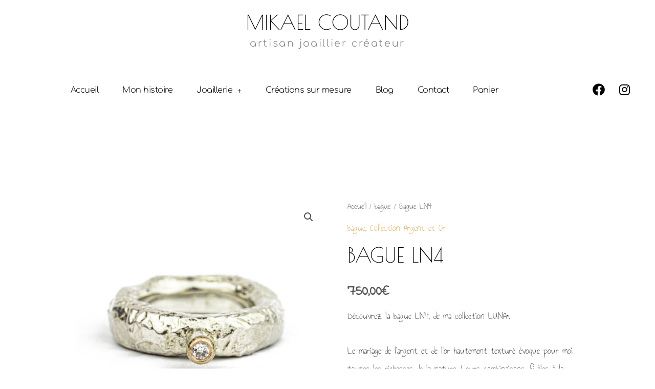

--- FILE ---
content_type: text/html; charset=UTF-8
request_url: https://mikaelcoutand.com/produit/bague-ln4/
body_size: 50704
content:
<!DOCTYPE html>
<html lang="fr-FR">
<head>
<meta charset="UTF-8">
<meta name="viewport" content="width=device-width, initial-scale=1">
	 <link rel="profile" href="https://gmpg.org/xfn/11"> 
	 <meta name='robots' content='index, follow, max-image-preview:large, max-snippet:-1, max-video-preview:-1' />

	<!-- This site is optimized with the Yoast SEO plugin v21.6 - https://yoast.com/wordpress/plugins/seo/ -->
	<title>bague LN4 - MIKAËL COUTAND</title>
	<meta name="description" content="Bague LN4 collection LUNA en argent 925 millièmes, bille en Or jaune 750 millièmes, sertie d&#039;un diamant, création unique, réalisée à la main" />
	<link rel="canonical" href="https://mikaelcoutand.com/produit/bague-ln4/" />
	<meta property="og:locale" content="fr_FR" />
	<meta property="og:type" content="article" />
	<meta property="og:title" content="bague LN4 - MIKAËL COUTAND" />
	<meta property="og:description" content="Bague LN4 collection LUNA en argent 925 millièmes, bille en Or jaune 750 millièmes, sertie d&#039;un diamant, création unique, réalisée à la main" />
	<meta property="og:url" content="https://mikaelcoutand.com/produit/bague-ln4/" />
	<meta property="og:site_name" content="MIKAËL COUTAND" />
	<meta property="article:modified_time" content="2025-06-20T10:29:31+00:00" />
	<meta property="og:image" content="https://mikaelcoutand.com/wp-content/uploads/2023/09/IMG_1599-1.jpg" />
	<meta property="og:image:width" content="2048" />
	<meta property="og:image:height" content="2048" />
	<meta property="og:image:type" content="image/jpeg" />
	<meta name="twitter:card" content="summary_large_image" />
	<meta name="twitter:label1" content="Durée de lecture estimée" />
	<meta name="twitter:data1" content="1 minute" />
	<script type="application/ld+json" class="yoast-schema-graph">{"@context":"https://schema.org","@graph":[{"@type":"WebPage","@id":"https://mikaelcoutand.com/produit/bague-ln4/","url":"https://mikaelcoutand.com/produit/bague-ln4/","name":"bague LN4 - MIKAËL COUTAND","isPartOf":{"@id":"https://mikaelcoutand.com/#website"},"primaryImageOfPage":{"@id":"https://mikaelcoutand.com/produit/bague-ln4/#primaryimage"},"image":{"@id":"https://mikaelcoutand.com/produit/bague-ln4/#primaryimage"},"thumbnailUrl":"https://mikaelcoutand.com/wp-content/uploads/2023/09/IMG_1599-1.jpg","datePublished":"2023-09-28T19:55:52+00:00","dateModified":"2025-06-20T10:29:31+00:00","description":"Bague LN4 collection LUNA en argent 925 millièmes, bille en Or jaune 750 millièmes, sertie d'un diamant, création unique, réalisée à la main","breadcrumb":{"@id":"https://mikaelcoutand.com/produit/bague-ln4/#breadcrumb"},"inLanguage":"fr-FR","potentialAction":[{"@type":"ReadAction","target":["https://mikaelcoutand.com/produit/bague-ln4/"]}]},{"@type":"ImageObject","inLanguage":"fr-FR","@id":"https://mikaelcoutand.com/produit/bague-ln4/#primaryimage","url":"https://mikaelcoutand.com/wp-content/uploads/2023/09/IMG_1599-1.jpg","contentUrl":"https://mikaelcoutand.com/wp-content/uploads/2023/09/IMG_1599-1.jpg","width":2048,"height":2048,"caption":"Bague LN4 en argent 925 millièmes et Or 750 millièmes, sertie d'un diamant 0.03ct sur une bille en or"},{"@type":"BreadcrumbList","@id":"https://mikaelcoutand.com/produit/bague-ln4/#breadcrumb","itemListElement":[{"@type":"ListItem","position":1,"name":"Accueil","item":"https://mikaelcoutand.com/"},{"@type":"ListItem","position":2,"name":"Produits","item":"https://mikaelcoutand.com/shop/"},{"@type":"ListItem","position":3,"name":"Bague LN4"}]},{"@type":"WebSite","@id":"https://mikaelcoutand.com/#website","url":"https://mikaelcoutand.com/","name":"MIKAËL COUTAND","description":"artisan joaillier créateur","potentialAction":[{"@type":"SearchAction","target":{"@type":"EntryPoint","urlTemplate":"https://mikaelcoutand.com/?s={search_term_string}"},"query-input":"required name=search_term_string"}],"inLanguage":"fr-FR"}]}</script>
	<!-- / Yoast SEO plugin. -->


<link rel='dns-prefetch' href='//fonts.googleapis.com' />
<link rel="alternate" type="application/rss+xml" title="MIKAËL COUTAND &raquo; Flux" href="https://mikaelcoutand.com/feed/" />
<link rel="alternate" type="application/rss+xml" title="MIKAËL COUTAND &raquo; Flux des commentaires" href="https://mikaelcoutand.com/comments/feed/" />
<script>
window._wpemojiSettings = {"baseUrl":"https:\/\/s.w.org\/images\/core\/emoji\/15.0.3\/72x72\/","ext":".png","svgUrl":"https:\/\/s.w.org\/images\/core\/emoji\/15.0.3\/svg\/","svgExt":".svg","source":{"concatemoji":"https:\/\/mikaelcoutand.com\/wp-includes\/js\/wp-emoji-release.min.js?ver=6.6.4"}};
/*! This file is auto-generated */
!function(i,n){var o,s,e;function c(e){try{var t={supportTests:e,timestamp:(new Date).valueOf()};sessionStorage.setItem(o,JSON.stringify(t))}catch(e){}}function p(e,t,n){e.clearRect(0,0,e.canvas.width,e.canvas.height),e.fillText(t,0,0);var t=new Uint32Array(e.getImageData(0,0,e.canvas.width,e.canvas.height).data),r=(e.clearRect(0,0,e.canvas.width,e.canvas.height),e.fillText(n,0,0),new Uint32Array(e.getImageData(0,0,e.canvas.width,e.canvas.height).data));return t.every(function(e,t){return e===r[t]})}function u(e,t,n){switch(t){case"flag":return n(e,"\ud83c\udff3\ufe0f\u200d\u26a7\ufe0f","\ud83c\udff3\ufe0f\u200b\u26a7\ufe0f")?!1:!n(e,"\ud83c\uddfa\ud83c\uddf3","\ud83c\uddfa\u200b\ud83c\uddf3")&&!n(e,"\ud83c\udff4\udb40\udc67\udb40\udc62\udb40\udc65\udb40\udc6e\udb40\udc67\udb40\udc7f","\ud83c\udff4\u200b\udb40\udc67\u200b\udb40\udc62\u200b\udb40\udc65\u200b\udb40\udc6e\u200b\udb40\udc67\u200b\udb40\udc7f");case"emoji":return!n(e,"\ud83d\udc26\u200d\u2b1b","\ud83d\udc26\u200b\u2b1b")}return!1}function f(e,t,n){var r="undefined"!=typeof WorkerGlobalScope&&self instanceof WorkerGlobalScope?new OffscreenCanvas(300,150):i.createElement("canvas"),a=r.getContext("2d",{willReadFrequently:!0}),o=(a.textBaseline="top",a.font="600 32px Arial",{});return e.forEach(function(e){o[e]=t(a,e,n)}),o}function t(e){var t=i.createElement("script");t.src=e,t.defer=!0,i.head.appendChild(t)}"undefined"!=typeof Promise&&(o="wpEmojiSettingsSupports",s=["flag","emoji"],n.supports={everything:!0,everythingExceptFlag:!0},e=new Promise(function(e){i.addEventListener("DOMContentLoaded",e,{once:!0})}),new Promise(function(t){var n=function(){try{var e=JSON.parse(sessionStorage.getItem(o));if("object"==typeof e&&"number"==typeof e.timestamp&&(new Date).valueOf()<e.timestamp+604800&&"object"==typeof e.supportTests)return e.supportTests}catch(e){}return null}();if(!n){if("undefined"!=typeof Worker&&"undefined"!=typeof OffscreenCanvas&&"undefined"!=typeof URL&&URL.createObjectURL&&"undefined"!=typeof Blob)try{var e="postMessage("+f.toString()+"("+[JSON.stringify(s),u.toString(),p.toString()].join(",")+"));",r=new Blob([e],{type:"text/javascript"}),a=new Worker(URL.createObjectURL(r),{name:"wpTestEmojiSupports"});return void(a.onmessage=function(e){c(n=e.data),a.terminate(),t(n)})}catch(e){}c(n=f(s,u,p))}t(n)}).then(function(e){for(var t in e)n.supports[t]=e[t],n.supports.everything=n.supports.everything&&n.supports[t],"flag"!==t&&(n.supports.everythingExceptFlag=n.supports.everythingExceptFlag&&n.supports[t]);n.supports.everythingExceptFlag=n.supports.everythingExceptFlag&&!n.supports.flag,n.DOMReady=!1,n.readyCallback=function(){n.DOMReady=!0}}).then(function(){return e}).then(function(){var e;n.supports.everything||(n.readyCallback(),(e=n.source||{}).concatemoji?t(e.concatemoji):e.wpemoji&&e.twemoji&&(t(e.twemoji),t(e.wpemoji)))}))}((window,document),window._wpemojiSettings);
</script>
<link rel='stylesheet' id='wc-blocks-checkout-style-css' href='https://mikaelcoutand.com/wp-content/plugins/woocommerce-payments/dist/blocks-checkout.css?ver=1.0' media='all' />
<link rel='stylesheet' id='astra-theme-css-css' href='https://mikaelcoutand.com/wp-content/themes/astra/assets/css/minified/style.min.css?ver=4.5.1' media='all' />
<style id='astra-theme-css-inline-css'>
.ast-no-sidebar .entry-content .alignfull {margin-left: calc( -50vw + 50%);margin-right: calc( -50vw + 50%);max-width: 100vw;width: 100vw;}.ast-no-sidebar .entry-content .alignwide {margin-left: calc(-41vw + 50%);margin-right: calc(-41vw + 50%);max-width: unset;width: unset;}.ast-no-sidebar .entry-content .alignfull .alignfull,.ast-no-sidebar .entry-content .alignfull .alignwide,.ast-no-sidebar .entry-content .alignwide .alignfull,.ast-no-sidebar .entry-content .alignwide .alignwide,.ast-no-sidebar .entry-content .wp-block-column .alignfull,.ast-no-sidebar .entry-content .wp-block-column .alignwide{width: 100%;margin-left: auto;margin-right: auto;}.wp-block-gallery,.blocks-gallery-grid {margin: 0;}.wp-block-separator {max-width: 100px;}.wp-block-separator.is-style-wide,.wp-block-separator.is-style-dots {max-width: none;}.entry-content .has-2-columns .wp-block-column:first-child {padding-right: 10px;}.entry-content .has-2-columns .wp-block-column:last-child {padding-left: 10px;}@media (max-width: 782px) {.entry-content .wp-block-columns .wp-block-column {flex-basis: 100%;}.entry-content .has-2-columns .wp-block-column:first-child {padding-right: 0;}.entry-content .has-2-columns .wp-block-column:last-child {padding-left: 0;}}body .entry-content .wp-block-latest-posts {margin-left: 0;}body .entry-content .wp-block-latest-posts li {list-style: none;}.ast-no-sidebar .ast-container .entry-content .wp-block-latest-posts {margin-left: 0;}.ast-header-break-point .entry-content .alignwide {margin-left: auto;margin-right: auto;}.entry-content .blocks-gallery-item img {margin-bottom: auto;}.wp-block-pullquote {border-top: 4px solid #555d66;border-bottom: 4px solid #555d66;color: #40464d;}:root{--ast-container-default-xlg-padding:6.67em;--ast-container-default-lg-padding:5.67em;--ast-container-default-slg-padding:4.34em;--ast-container-default-md-padding:3.34em;--ast-container-default-sm-padding:6.67em;--ast-container-default-xs-padding:2.4em;--ast-container-default-xxs-padding:1.4em;--ast-code-block-background:#EEEEEE;--ast-comment-inputs-background:#FAFAFA;}html{font-size:118.75%;}a,.page-title{color:#ddb66f;}a:hover,a:focus{color:rgba(0,0,0,0.65);}body,button,input,select,textarea,.ast-button,.ast-custom-button{font-family:'Comfortaa',display;font-weight:400;font-size:19px;font-size:1rem;}blockquote{color:rgba(0,0,0,0.65);}h1,.entry-content h1,h2,.entry-content h2,h3,.entry-content h3,h4,.entry-content h4,h5,.entry-content h5,h6,.entry-content h6,.site-title,.site-title a{font-family:'Poiret One',display;font-weight:400;}.site-title{font-size:35px;font-size:1.8421052631579rem;display:none;}header .custom-logo-link img{max-width:271px;}.astra-logo-svg{width:271px;}.site-header .site-description{font-size:15px;font-size:0.78947368421053rem;display:none;}.entry-title{font-size:40px;font-size:2.1052631578947rem;}h1,.entry-content h1{font-size:90px;font-size:4.7368421052632rem;font-weight:400;font-family:'Poiret One',display;line-height:1em;text-transform:uppercase;}h2,.entry-content h2{font-size:40px;font-size:2.1052631578947rem;font-weight:400;font-family:'Poiret One',display;}h3,.entry-content h3{font-size:30px;font-size:1.5789473684211rem;font-weight:400;font-family:'Poiret One',display;text-transform:none;}h4,.entry-content h4{font-size:20px;font-size:1.0526315789474rem;line-height:1.2em;font-family:'Poiret One',display;}h5,.entry-content h5{font-size:17px;font-size:0.89473684210526rem;line-height:1.2em;font-family:'Poiret One',display;}h6,.entry-content h6{font-size:14px;font-size:0.73684210526316rem;line-height:1.25em;font-family:'Poiret One',display;}::selection{background-color:rgba(0,0,0,0.5);color:#000000;}body,h1,.entry-title a,.entry-content h1,h2,.entry-content h2,h3,.entry-content h3,h4,.entry-content h4,h5,.entry-content h5,h6,.entry-content h6{color:rgba(0,0,0,0.65);}.tagcloud a:hover,.tagcloud a:focus,.tagcloud a.current-item{color:#000000;border-color:#ddb66f;background-color:#ddb66f;}input:focus,input[type="text"]:focus,input[type="email"]:focus,input[type="url"]:focus,input[type="password"]:focus,input[type="reset"]:focus,input[type="search"]:focus,textarea:focus{border-color:#ddb66f;}input[type="radio"]:checked,input[type=reset],input[type="checkbox"]:checked,input[type="checkbox"]:hover:checked,input[type="checkbox"]:focus:checked,input[type=range]::-webkit-slider-thumb{border-color:#ddb66f;background-color:#ddb66f;box-shadow:none;}.site-footer a:hover + .post-count,.site-footer a:focus + .post-count{background:#ddb66f;border-color:#ddb66f;}.single .nav-links .nav-previous,.single .nav-links .nav-next{color:#ddb66f;}.entry-meta,.entry-meta *{line-height:1.45;color:#ddb66f;}.entry-meta a:hover,.entry-meta a:hover *,.entry-meta a:focus,.entry-meta a:focus *,.page-links > .page-link,.page-links .page-link:hover,.post-navigation a:hover{color:rgba(0,0,0,0.65);}#cat option,.secondary .calendar_wrap thead a,.secondary .calendar_wrap thead a:visited{color:#ddb66f;}.secondary .calendar_wrap #today,.ast-progress-val span{background:#ddb66f;}.secondary a:hover + .post-count,.secondary a:focus + .post-count{background:#ddb66f;border-color:#ddb66f;}.calendar_wrap #today > a{color:#000000;}.page-links .page-link,.single .post-navigation a{color:#ddb66f;}.ast-header-break-point .main-header-bar .ast-button-wrap .menu-toggle{border-radius:0px;}.ast-search-menu-icon .search-form button.search-submit{padding:0 4px;}.ast-search-menu-icon form.search-form{padding-right:0;}.ast-search-menu-icon.slide-search input.search-field{width:0;}.ast-header-search .ast-search-menu-icon.ast-dropdown-active .search-form,.ast-header-search .ast-search-menu-icon.ast-dropdown-active .search-field:focus{border-color:var(--ast-global-color-0);transition:all 0.2s;}.search-form input.search-field:focus{outline:none;}.widget-title,.widget .wp-block-heading{font-size:27px;font-size:1.4210526315789rem;color:rgba(0,0,0,0.65);}a:focus-visible,.ast-menu-toggle:focus-visible,.site .skip-link:focus-visible,.wp-block-loginout input:focus-visible,.wp-block-search.wp-block-search__button-inside .wp-block-search__inside-wrapper,.ast-header-navigation-arrow:focus-visible,.woocommerce .wc-proceed-to-checkout > .checkout-button:focus-visible,.woocommerce .woocommerce-MyAccount-navigation ul li a:focus-visible,.ast-orders-table__row .ast-orders-table__cell:focus-visible,.woocommerce .woocommerce-order-details .order-again > .button:focus-visible,.woocommerce .woocommerce-message a.button.wc-forward:focus-visible,.woocommerce #minus_qty:focus-visible,.woocommerce #plus_qty:focus-visible,a#ast-apply-coupon:focus-visible,.woocommerce .woocommerce-info a:focus-visible,.woocommerce .astra-shop-summary-wrap a:focus-visible,.woocommerce a.wc-forward:focus-visible,#ast-apply-coupon:focus-visible,.woocommerce-js .woocommerce-mini-cart-item a.remove:focus-visible{outline-style:dotted;outline-color:inherit;outline-width:thin;border-color:transparent;}input:focus,input[type="text"]:focus,input[type="email"]:focus,input[type="url"]:focus,input[type="password"]:focus,input[type="reset"]:focus,input[type="number"]:focus,textarea:focus,.wp-block-search__input:focus,[data-section="section-header-mobile-trigger"] .ast-button-wrap .ast-mobile-menu-trigger-minimal:focus,.ast-mobile-popup-drawer.active .menu-toggle-close:focus,.woocommerce-ordering select.orderby:focus,#ast-scroll-top:focus,#coupon_code:focus,.woocommerce-page #comment:focus,.woocommerce #reviews #respond input#submit:focus,.woocommerce a.add_to_cart_button:focus,.woocommerce .button.single_add_to_cart_button:focus,.woocommerce .woocommerce-cart-form button:focus,.woocommerce .woocommerce-cart-form__cart-item .quantity .qty:focus,.woocommerce .woocommerce-billing-fields .woocommerce-billing-fields__field-wrapper .woocommerce-input-wrapper > .input-text:focus,.woocommerce #order_comments:focus,.woocommerce #place_order:focus,.woocommerce .woocommerce-address-fields .woocommerce-address-fields__field-wrapper .woocommerce-input-wrapper > .input-text:focus,.woocommerce .woocommerce-MyAccount-content form button:focus,.woocommerce .woocommerce-MyAccount-content .woocommerce-EditAccountForm .woocommerce-form-row .woocommerce-Input.input-text:focus,.woocommerce .ast-woocommerce-container .woocommerce-pagination ul.page-numbers li a:focus,body #content .woocommerce form .form-row .select2-container--default .select2-selection--single:focus,#ast-coupon-code:focus,.woocommerce.woocommerce-js .quantity input[type=number]:focus,.woocommerce-js .woocommerce-mini-cart-item .quantity input[type=number]:focus,.woocommerce p#ast-coupon-trigger:focus{border-style:dotted;border-color:inherit;border-width:thin;outline-color:transparent;}.main-header-menu .menu-link,.ast-header-custom-item a{color:rgba(0,0,0,0.65);}.main-header-menu .menu-item:hover > .menu-link,.main-header-menu .menu-item:hover > .ast-menu-toggle,.main-header-menu .ast-masthead-custom-menu-items a:hover,.main-header-menu .menu-item.focus > .menu-link,.main-header-menu .menu-item.focus > .ast-menu-toggle,.main-header-menu .current-menu-item > .menu-link,.main-header-menu .current-menu-ancestor > .menu-link,.main-header-menu .current-menu-item > .ast-menu-toggle,.main-header-menu .current-menu-ancestor > .ast-menu-toggle{color:#ddb66f;}.header-main-layout-3 .ast-main-header-bar-alignment{margin-right:auto;}.header-main-layout-2 .site-header-section-left .ast-site-identity{text-align:left;}.ast-logo-title-inline .site-logo-img{padding-right:1em;}.site-logo-img img{ transition:all 0.2s linear;}.ast-header-break-point .ast-mobile-menu-buttons-minimal.menu-toggle{background:transparent;color:#b7b7b7;}.ast-header-break-point .ast-mobile-menu-buttons-outline.menu-toggle{background:transparent;border:1px solid #b7b7b7;color:#b7b7b7;}.ast-header-break-point .ast-mobile-menu-buttons-fill.menu-toggle{background:#b7b7b7;color:#000000;}.ast-single-post-featured-section + article {margin-top: 2em;}.site-content .ast-single-post-featured-section img {width: 100%;overflow: hidden;object-fit: cover;}.ast-separate-container .site-content .ast-single-post-featured-section + article {margin-top: -80px;z-index: 9;position: relative;border-radius: 4px;}@media (min-width: 922px) {.ast-no-sidebar .site-content .ast-article-image-container--wide {margin-left: -120px;margin-right: -120px;max-width: unset;width: unset;}.ast-left-sidebar .site-content .ast-article-image-container--wide,.ast-right-sidebar .site-content .ast-article-image-container--wide {margin-left: -10px;margin-right: -10px;}.site-content .ast-article-image-container--full {margin-left: calc( -50vw + 50%);margin-right: calc( -50vw + 50%);max-width: 100vw;width: 100vw;}.ast-left-sidebar .site-content .ast-article-image-container--full,.ast-right-sidebar .site-content .ast-article-image-container--full {margin-left: -10px;margin-right: -10px;max-width: inherit;width: auto;}}.ast-small-footer > .ast-footer-overlay{background-color:#000000;;}.footer-adv .footer-adv-overlay{border-top-style:solid;border-top-width:361px;border-top-color:#7a7a7a;}.footer-adv-overlay{background-color:#ffffff;;}.wp-block-buttons.aligncenter{justify-content:center;}@media (max-width:782px){.entry-content .wp-block-columns .wp-block-column{margin-left:0px;}}.wp-block-image.aligncenter{margin-left:auto;margin-right:auto;}.wp-block-table.aligncenter{margin-left:auto;margin-right:auto;}.wp-block-buttons .wp-block-button.is-style-outline .wp-block-button__link,.ast-outline-button{border-color:#000000;border-top-width:2px;border-right-width:2px;border-bottom-width:2px;border-left-width:2px;font-family:'Montserrat',sans-serif;font-weight:600;font-size:12px;font-size:0.63157894736842rem;line-height:1em;border-top-left-radius:0px;border-top-right-radius:0px;border-bottom-right-radius:0px;border-bottom-left-radius:0px;background-color:transparent;}.wp-block-button.is-style-outline .wp-block-button__link:hover,.wp-block-buttons .wp-block-button.is-style-outline .wp-block-button__link:focus,.wp-block-buttons .wp-block-button.is-style-outline > .wp-block-button__link:not(.has-text-color):hover,.wp-block-buttons .wp-block-button.wp-block-button__link.is-style-outline:not(.has-text-color):hover,.ast-outline-button:hover,.ast-outline-button:focus{background-color:rgba(0,0,0,0.82);}.entry-content[ast-blocks-layout] > figure{margin-bottom:1em;}@media (max-width:921px){.ast-separate-container #primary,.ast-separate-container #secondary{padding:1.5em 0;}#primary,#secondary{padding:1.5em 0;margin:0;}.ast-left-sidebar #content > .ast-container{display:flex;flex-direction:column-reverse;width:100%;}.ast-separate-container .ast-article-post,.ast-separate-container .ast-article-single{padding:1.5em 2.14em;}.ast-author-box img.avatar{margin:20px 0 0 0;}}@media (min-width:922px){.ast-separate-container.ast-right-sidebar #primary,.ast-separate-container.ast-left-sidebar #primary{border:0;}.search-no-results.ast-separate-container #primary{margin-bottom:4em;}}.wp-block-button .wp-block-button__link{color:#ffffff;}.wp-block-button .wp-block-button__link:hover,.wp-block-button .wp-block-button__link:focus{color:#ffffff;background-color:rgba(0,0,0,0.82);border-color:rgba(0,0,0,0.82);}.elementor-widget-heading h1.elementor-heading-title{line-height:1em;}.elementor-widget-heading h4.elementor-heading-title{line-height:1.2em;}.elementor-widget-heading h5.elementor-heading-title{line-height:1.2em;}.elementor-widget-heading h6.elementor-heading-title{line-height:1.25em;}.wp-block-button .wp-block-button__link{border-top-width:0;border-right-width:0;border-left-width:0;border-bottom-width:0;border-color:#000000;background-color:#000000;color:#ffffff;font-family:'Montserrat',sans-serif;font-weight:600;line-height:1em;text-transform:uppercase;letter-spacing:3px;font-size:12px;font-size:0.63157894736842rem;border-top-left-radius:0px;border-top-right-radius:0px;border-bottom-right-radius:0px;border-bottom-left-radius:0px;padding-top:15px;padding-right:35px;padding-bottom:15px;padding-left:35px;}.menu-toggle,button,.ast-button,.ast-custom-button,.button,input#submit,input[type="button"],input[type="submit"],input[type="reset"]{border-style:solid;border-top-width:0;border-right-width:0;border-left-width:0;border-bottom-width:0;color:#ffffff;border-color:#000000;background-color:#000000;padding-top:15px;padding-right:35px;padding-bottom:15px;padding-left:35px;font-family:'Montserrat',sans-serif;font-weight:600;font-size:12px;font-size:0.63157894736842rem;line-height:1em;text-transform:uppercase;letter-spacing:3px;border-top-left-radius:0px;border-top-right-radius:0px;border-bottom-right-radius:0px;border-bottom-left-radius:0px;}button:focus,.menu-toggle:hover,button:hover,.ast-button:hover,.ast-custom-button:hover .button:hover,.ast-custom-button:hover ,input[type=reset]:hover,input[type=reset]:focus,input#submit:hover,input#submit:focus,input[type="button"]:hover,input[type="button"]:focus,input[type="submit"]:hover,input[type="submit"]:focus{color:#ffffff;background-color:rgba(0,0,0,0.82);border-color:rgba(0,0,0,0.82);}@media (max-width:921px){.ast-mobile-header-stack .main-header-bar .ast-search-menu-icon{display:inline-block;}.ast-header-break-point.ast-header-custom-item-outside .ast-mobile-header-stack .main-header-bar .ast-search-icon{margin:0;}.ast-comment-avatar-wrap img{max-width:2.5em;}.ast-separate-container .ast-comment-list li.depth-1{padding:1.5em 2.14em;}.ast-separate-container .comment-respond{padding:2em 2.14em;}.ast-comment-meta{padding:0 1.8888em 1.3333em;}}@media (min-width:544px){.ast-container{max-width:100%;}}@media (max-width:544px){.ast-separate-container .ast-article-post,.ast-separate-container .ast-article-single,.ast-separate-container .comments-title,.ast-separate-container .ast-archive-description{padding:1.5em 1em;}.ast-separate-container #content .ast-container{padding-left:0.54em;padding-right:0.54em;}.ast-separate-container .ast-comment-list li.depth-1{padding:1.5em 1em;margin-bottom:1.5em;}.ast-separate-container .ast-comment-list .bypostauthor{padding:.5em;}.ast-search-menu-icon.ast-dropdown-active .search-field{width:170px;}.site-branding img,.site-header .site-logo-img .custom-logo-link img{max-width:100%;}}.ast-no-sidebar.ast-separate-container .entry-content .alignfull {margin-left: -6.67em;margin-right: -6.67em;width: auto;}@media (max-width: 1200px) {.ast-no-sidebar.ast-separate-container .entry-content .alignfull {margin-left: -2.4em;margin-right: -2.4em;}}@media (max-width: 768px) {.ast-no-sidebar.ast-separate-container .entry-content .alignfull {margin-left: -2.14em;margin-right: -2.14em;}}@media (max-width: 544px) {.ast-no-sidebar.ast-separate-container .entry-content .alignfull {margin-left: -1em;margin-right: -1em;}}.ast-no-sidebar.ast-separate-container .entry-content .alignwide {margin-left: -20px;margin-right: -20px;}.ast-no-sidebar.ast-separate-container .entry-content .wp-block-column .alignfull,.ast-no-sidebar.ast-separate-container .entry-content .wp-block-column .alignwide {margin-left: auto;margin-right: auto;width: 100%;}@media (max-width:921px){.widget-title{font-size:25px;font-size:1.3888888888889rem;}body,button,input,select,textarea,.ast-button,.ast-custom-button{font-size:18px;font-size:0.94736842105263rem;}#secondary,#secondary button,#secondary input,#secondary select,#secondary textarea{font-size:18px;font-size:0.94736842105263rem;}.site-title{display:none;}.site-header .site-description{display:none;}.entry-title{font-size:30px;}h1,.entry-content h1{font-size:50px;}h2,.entry-content h2{font-size:32px;}h3,.entry-content h3{font-size:28px;}h4,.entry-content h4{font-size:18px;font-size:0.94736842105263rem;}h5,.entry-content h5{font-size:16px;font-size:0.84210526315789rem;}}@media (max-width:544px){.site-title{display:none;}.site-header .site-description{display:none;}.entry-title{font-size:30px;}h1,.entry-content h1{font-size:30px;}h2,.entry-content h2{font-size:25px;}h3,.entry-content h3{font-size:28px;}}@media (max-width:544px){html{font-size:108.3%;}}@media (min-width:922px){.ast-container{max-width:1478px;}}@font-face {font-family: "Astra";src: url(https://mikaelcoutand.com/wp-content/themes/astra/assets/fonts/astra.woff) format("woff"),url(https://mikaelcoutand.com/wp-content/themes/astra/assets/fonts/astra.ttf) format("truetype"),url(https://mikaelcoutand.com/wp-content/themes/astra/assets/fonts/astra.svg#astra) format("svg");font-weight: normal;font-style: normal;font-display: fallback;}@media (max-width:921px) {.main-header-bar .main-header-bar-navigation{display:none;}}.ast-desktop .main-header-menu.submenu-with-border .sub-menu,.ast-desktop .main-header-menu.submenu-with-border .astra-full-megamenu-wrapper{border-color:rgba(0,0,0,0.5);}.ast-desktop .main-header-menu.submenu-with-border .sub-menu{border-top-width:2px;border-style:solid;}.ast-desktop .main-header-menu.submenu-with-border .sub-menu .sub-menu{top:-2px;}.ast-desktop .main-header-menu.submenu-with-border .sub-menu .menu-link,.ast-desktop .main-header-menu.submenu-with-border .children .menu-link{border-bottom-width:0px;border-style:solid;border-color:#eaeaea;}@media (min-width:922px){.main-header-menu .sub-menu .menu-item.ast-left-align-sub-menu:hover > .sub-menu,.main-header-menu .sub-menu .menu-item.ast-left-align-sub-menu.focus > .sub-menu{margin-left:-0px;}}.ast-small-footer{border-top-style:solid;border-top-width:0px;border-top-color:#1c1c1c;}.ast-small-footer-wrap{text-align:center;}.ast-header-break-point.ast-header-custom-item-inside .main-header-bar .main-header-bar-navigation .ast-search-icon {display: none;}.ast-header-break-point.ast-header-custom-item-inside .main-header-bar .ast-search-menu-icon .search-form {padding: 0;display: block;overflow: hidden;}.ast-header-break-point .ast-header-custom-item .widget:last-child {margin-bottom: 1em;}.ast-header-custom-item .widget {margin: 0.5em;display: inline-block;vertical-align: middle;}.ast-header-custom-item .widget p {margin-bottom: 0;}.ast-header-custom-item .widget li {width: auto;}.ast-header-custom-item-inside .button-custom-menu-item .menu-link {display: none;}.ast-header-custom-item-inside.ast-header-break-point .button-custom-menu-item .ast-custom-button-link {display: none;}.ast-header-custom-item-inside.ast-header-break-point .button-custom-menu-item .menu-link {display: block;}.ast-header-break-point.ast-header-custom-item-outside .main-header-bar .ast-search-icon {margin-right: 1em;}.ast-header-break-point.ast-header-custom-item-inside .main-header-bar .ast-search-menu-icon .search-field,.ast-header-break-point.ast-header-custom-item-inside .main-header-bar .ast-search-menu-icon.ast-inline-search .search-field {width: 100%;padding-right: 5.5em;}.ast-header-break-point.ast-header-custom-item-inside .main-header-bar .ast-search-menu-icon .search-submit {display: block;position: absolute;height: 100%;top: 0;right: 0;padding: 0 1em;border-radius: 0;}.ast-header-break-point .ast-header-custom-item .ast-masthead-custom-menu-items {padding-left: 20px;padding-right: 20px;margin-bottom: 1em;margin-top: 1em;}.ast-header-custom-item-inside.ast-header-break-point .button-custom-menu-item {padding-left: 0;padding-right: 0;margin-top: 0;margin-bottom: 0;}.astra-icon-down_arrow::after {content: "\e900";font-family: Astra;}.astra-icon-close::after {content: "\e5cd";font-family: Astra;}.astra-icon-drag_handle::after {content: "\e25d";font-family: Astra;}.astra-icon-format_align_justify::after {content: "\e235";font-family: Astra;}.astra-icon-menu::after {content: "\e5d2";font-family: Astra;}.astra-icon-reorder::after {content: "\e8fe";font-family: Astra;}.astra-icon-search::after {content: "\e8b6";font-family: Astra;}.astra-icon-zoom_in::after {content: "\e56b";font-family: Astra;}.astra-icon-check-circle::after {content: "\e901";font-family: Astra;}.astra-icon-shopping-cart::after {content: "\f07a";font-family: Astra;}.astra-icon-shopping-bag::after {content: "\f290";font-family: Astra;}.astra-icon-shopping-basket::after {content: "\f291";font-family: Astra;}.astra-icon-circle-o::after {content: "\e903";font-family: Astra;}.astra-icon-certificate::after {content: "\e902";font-family: Astra;}blockquote {padding: 1.2em;}:root .has-ast-global-color-0-color{color:var(--ast-global-color-0);}:root .has-ast-global-color-0-background-color{background-color:var(--ast-global-color-0);}:root .wp-block-button .has-ast-global-color-0-color{color:var(--ast-global-color-0);}:root .wp-block-button .has-ast-global-color-0-background-color{background-color:var(--ast-global-color-0);}:root .has-ast-global-color-1-color{color:var(--ast-global-color-1);}:root .has-ast-global-color-1-background-color{background-color:var(--ast-global-color-1);}:root .wp-block-button .has-ast-global-color-1-color{color:var(--ast-global-color-1);}:root .wp-block-button .has-ast-global-color-1-background-color{background-color:var(--ast-global-color-1);}:root .has-ast-global-color-2-color{color:var(--ast-global-color-2);}:root .has-ast-global-color-2-background-color{background-color:var(--ast-global-color-2);}:root .wp-block-button .has-ast-global-color-2-color{color:var(--ast-global-color-2);}:root .wp-block-button .has-ast-global-color-2-background-color{background-color:var(--ast-global-color-2);}:root .has-ast-global-color-3-color{color:var(--ast-global-color-3);}:root .has-ast-global-color-3-background-color{background-color:var(--ast-global-color-3);}:root .wp-block-button .has-ast-global-color-3-color{color:var(--ast-global-color-3);}:root .wp-block-button .has-ast-global-color-3-background-color{background-color:var(--ast-global-color-3);}:root .has-ast-global-color-4-color{color:var(--ast-global-color-4);}:root .has-ast-global-color-4-background-color{background-color:var(--ast-global-color-4);}:root .wp-block-button .has-ast-global-color-4-color{color:var(--ast-global-color-4);}:root .wp-block-button .has-ast-global-color-4-background-color{background-color:var(--ast-global-color-4);}:root .has-ast-global-color-5-color{color:var(--ast-global-color-5);}:root .has-ast-global-color-5-background-color{background-color:var(--ast-global-color-5);}:root .wp-block-button .has-ast-global-color-5-color{color:var(--ast-global-color-5);}:root .wp-block-button .has-ast-global-color-5-background-color{background-color:var(--ast-global-color-5);}:root .has-ast-global-color-6-color{color:var(--ast-global-color-6);}:root .has-ast-global-color-6-background-color{background-color:var(--ast-global-color-6);}:root .wp-block-button .has-ast-global-color-6-color{color:var(--ast-global-color-6);}:root .wp-block-button .has-ast-global-color-6-background-color{background-color:var(--ast-global-color-6);}:root .has-ast-global-color-7-color{color:var(--ast-global-color-7);}:root .has-ast-global-color-7-background-color{background-color:var(--ast-global-color-7);}:root .wp-block-button .has-ast-global-color-7-color{color:var(--ast-global-color-7);}:root .wp-block-button .has-ast-global-color-7-background-color{background-color:var(--ast-global-color-7);}:root .has-ast-global-color-8-color{color:var(--ast-global-color-8);}:root .has-ast-global-color-8-background-color{background-color:var(--ast-global-color-8);}:root .wp-block-button .has-ast-global-color-8-color{color:var(--ast-global-color-8);}:root .wp-block-button .has-ast-global-color-8-background-color{background-color:var(--ast-global-color-8);}:root{--ast-global-color-0:#0170B9;--ast-global-color-1:#3a3a3a;--ast-global-color-2:#3a3a3a;--ast-global-color-3:#4B4F58;--ast-global-color-4:#F5F5F5;--ast-global-color-5:#FFFFFF;--ast-global-color-6:#E5E5E5;--ast-global-color-7:#424242;--ast-global-color-8:#000000;}:root {--ast-border-color : #dddddd;}.ast-breadcrumbs .trail-browse,.ast-breadcrumbs .trail-items,.ast-breadcrumbs .trail-items li{display:inline-block;margin:0;padding:0;border:none;background:inherit;text-indent:0;text-decoration:none;}.ast-breadcrumbs .trail-browse{font-size:inherit;font-style:inherit;font-weight:inherit;color:inherit;}.ast-breadcrumbs .trail-items{list-style:none;}.trail-items li::after{padding:0 0.3em;content:"\00bb";}.trail-items li:last-of-type::after{display:none;}h1,.entry-content h1,h2,.entry-content h2,h3,.entry-content h3,h4,.entry-content h4,h5,.entry-content h5,h6,.entry-content h6{color:#000000;}.elementor-template-full-width .ast-container{display:block;}.elementor-screen-only,.screen-reader-text,.screen-reader-text span,.ui-helper-hidden-accessible{top:0 !important;}@media (max-width:544px){.elementor-element .elementor-wc-products .woocommerce[class*="columns-"] ul.products li.product{width:auto;margin:0;}.elementor-element .woocommerce .woocommerce-result-count{float:none;}}.ast-header-break-point .main-header-bar{border-bottom-width:0px;}@media (min-width:922px){.main-header-bar{border-bottom-width:0px;}}.main-header-menu .menu-item, #astra-footer-menu .menu-item, .main-header-bar .ast-masthead-custom-menu-items{-js-display:flex;display:flex;-webkit-box-pack:center;-webkit-justify-content:center;-moz-box-pack:center;-ms-flex-pack:center;justify-content:center;-webkit-box-orient:vertical;-webkit-box-direction:normal;-webkit-flex-direction:column;-moz-box-orient:vertical;-moz-box-direction:normal;-ms-flex-direction:column;flex-direction:column;}.main-header-menu > .menu-item > .menu-link, #astra-footer-menu > .menu-item > .menu-link{height:100%;-webkit-box-align:center;-webkit-align-items:center;-moz-box-align:center;-ms-flex-align:center;align-items:center;-js-display:flex;display:flex;}.ast-primary-menu-disabled .main-header-bar .ast-masthead-custom-menu-items{flex:unset;}.main-header-menu .sub-menu .menu-item.menu-item-has-children > .menu-link:after{position:absolute;right:1em;top:50%;transform:translate(0,-50%) rotate(270deg);}.ast-header-break-point .main-header-bar .main-header-bar-navigation .page_item_has_children > .ast-menu-toggle::before, .ast-header-break-point .main-header-bar .main-header-bar-navigation .menu-item-has-children > .ast-menu-toggle::before, .ast-mobile-popup-drawer .main-header-bar-navigation .menu-item-has-children>.ast-menu-toggle::before, .ast-header-break-point .ast-mobile-header-wrap .main-header-bar-navigation .menu-item-has-children > .ast-menu-toggle::before{font-weight:bold;content:"\e900";font-family:Astra;text-decoration:inherit;display:inline-block;}.ast-header-break-point .main-navigation ul.sub-menu .menu-item .menu-link:before{content:"\e900";font-family:Astra;font-size:.65em;text-decoration:inherit;display:inline-block;transform:translate(0, -2px) rotateZ(270deg);margin-right:5px;}.widget_search .search-form:after{font-family:Astra;font-size:1.2em;font-weight:normal;content:"\e8b6";position:absolute;top:50%;right:15px;transform:translate(0, -50%);}.astra-search-icon::before{content:"\e8b6";font-family:Astra;font-style:normal;font-weight:normal;text-decoration:inherit;text-align:center;-webkit-font-smoothing:antialiased;-moz-osx-font-smoothing:grayscale;z-index:3;}.main-header-bar .main-header-bar-navigation .page_item_has_children > a:after, .main-header-bar .main-header-bar-navigation .menu-item-has-children > a:after, .menu-item-has-children .ast-header-navigation-arrow:after{content:"\e900";display:inline-block;font-family:Astra;font-size:.6rem;font-weight:bold;text-rendering:auto;-webkit-font-smoothing:antialiased;-moz-osx-font-smoothing:grayscale;margin-left:10px;line-height:normal;}.menu-item-has-children .sub-menu .ast-header-navigation-arrow:after{margin-left:0;}.ast-mobile-popup-drawer .main-header-bar-navigation .ast-submenu-expanded>.ast-menu-toggle::before{transform:rotateX(180deg);}.ast-header-break-point .main-header-bar-navigation .menu-item-has-children > .menu-link:after{display:none;}.ast-separate-container .blog-layout-1, .ast-separate-container .blog-layout-2, .ast-separate-container .blog-layout-3{background-color:transparent;background-image:none;}.ast-separate-container .ast-article-post{background-color:var(--ast-global-color-5);;}@media (max-width:921px){.ast-separate-container .ast-article-post{background-color:var(--ast-global-color-5);;}}@media (max-width:544px){.ast-separate-container .ast-article-post{background-color:var(--ast-global-color-5);;}}.ast-separate-container .ast-article-single:not(.ast-related-post), .ast-separate-container .comments-area .comment-respond,.ast-separate-container .comments-area .ast-comment-list li, .woocommerce.ast-separate-container .ast-woocommerce-container, .ast-separate-container .error-404, .ast-separate-container .no-results, .single.ast-separate-container  .ast-author-meta, .ast-separate-container .related-posts-title-wrapper,.ast-separate-container .comments-count-wrapper, .ast-box-layout.ast-plain-container .site-content,.ast-padded-layout.ast-plain-container .site-content, .ast-separate-container .comments-area .comments-title, .ast-separate-container .ast-archive-description{background-color:var(--ast-global-color-5);;}@media (max-width:921px){.ast-separate-container .ast-article-single:not(.ast-related-post), .ast-separate-container .comments-area .comment-respond,.ast-separate-container .comments-area .ast-comment-list li, .woocommerce.ast-separate-container .ast-woocommerce-container, .ast-separate-container .error-404, .ast-separate-container .no-results, .single.ast-separate-container  .ast-author-meta, .ast-separate-container .related-posts-title-wrapper,.ast-separate-container .comments-count-wrapper, .ast-box-layout.ast-plain-container .site-content,.ast-padded-layout.ast-plain-container .site-content, .ast-separate-container .comments-area .comments-title, .ast-separate-container .ast-archive-description{background-color:var(--ast-global-color-5);;}}@media (max-width:544px){.ast-separate-container .ast-article-single:not(.ast-related-post), .ast-separate-container .comments-area .comment-respond,.ast-separate-container .comments-area .ast-comment-list li, .woocommerce.ast-separate-container .ast-woocommerce-container, .ast-separate-container .error-404, .ast-separate-container .no-results, .single.ast-separate-container  .ast-author-meta, .ast-separate-container .related-posts-title-wrapper,.ast-separate-container .comments-count-wrapper, .ast-box-layout.ast-plain-container .site-content,.ast-padded-layout.ast-plain-container .site-content, .ast-separate-container .comments-area .comments-title, .ast-separate-container .ast-archive-description{background-color:var(--ast-global-color-5);;}}.ast-separate-container.ast-two-container #secondary .widget{background-color:var(--ast-global-color-5);;}@media (max-width:921px){.ast-separate-container.ast-two-container #secondary .widget{background-color:var(--ast-global-color-5);;}}@media (max-width:544px){.ast-separate-container.ast-two-container #secondary .widget{background-color:var(--ast-global-color-5);;}}:root{--e-global-color-astglobalcolor0:#0170B9;--e-global-color-astglobalcolor1:#3a3a3a;--e-global-color-astglobalcolor2:#3a3a3a;--e-global-color-astglobalcolor3:#4B4F58;--e-global-color-astglobalcolor4:#F5F5F5;--e-global-color-astglobalcolor5:#FFFFFF;--e-global-color-astglobalcolor6:#E5E5E5;--e-global-color-astglobalcolor7:#424242;--e-global-color-astglobalcolor8:#000000;}
</style>
<link rel='stylesheet' id='astra-google-fonts-css' href='https://fonts.googleapis.com/css?family=Comfortaa%3A400%2C%7CPoiret+One%3A400%2C%7CMontserrat%3A600&#038;display=fallback&#038;ver=4.5.1' media='all' />
<link rel='stylesheet' id='astra-menu-animation-css' href='https://mikaelcoutand.com/wp-content/themes/astra/assets/css/minified/menu-animation.min.css?ver=4.5.1' media='all' />
<link rel='stylesheet' id='sbi_styles-css' href='https://mikaelcoutand.com/wp-content/plugins/instagram-feed/css/sbi-styles.min.css?ver=6.5.1' media='all' />
<link rel='stylesheet' id='hfe-widgets-style-css' href='https://mikaelcoutand.com/wp-content/plugins/header-footer-elementor/inc/widgets-css/frontend.css?ver=1.6.42' media='all' />
<link rel='stylesheet' id='anwp-pg-styles-css' href='https://mikaelcoutand.com/wp-content/plugins/anwp-post-grid-for-elementor/public/css/styles.min.css?ver=1.3.3' media='all' />
<style id='wp-emoji-styles-inline-css'>

	img.wp-smiley, img.emoji {
		display: inline !important;
		border: none !important;
		box-shadow: none !important;
		height: 1em !important;
		width: 1em !important;
		margin: 0 0.07em !important;
		vertical-align: -0.1em !important;
		background: none !important;
		padding: 0 !important;
	}
</style>
<link rel='stylesheet' id='wp-block-library-css' href='https://mikaelcoutand.com/wp-includes/css/dist/block-library/style.min.css?ver=6.6.4' media='all' />
<style id='ce4wp-subscribe-style-inline-css'>
.wp-block-ce4wp-subscribe{max-width:840px;margin:0 auto}.wp-block-ce4wp-subscribe .title{margin-bottom:0}.wp-block-ce4wp-subscribe .subTitle{margin-top:0;font-size:0.8em}.wp-block-ce4wp-subscribe .disclaimer{margin-top:5px;font-size:0.8em}.wp-block-ce4wp-subscribe .disclaimer .disclaimer-label{margin-left:10px}.wp-block-ce4wp-subscribe .inputBlock{width:100%;margin-bottom:10px}.wp-block-ce4wp-subscribe .inputBlock input{width:100%}.wp-block-ce4wp-subscribe .inputBlock label{display:inline-block}.wp-block-ce4wp-subscribe .submit-button{margin-top:25px;display:block}.wp-block-ce4wp-subscribe .required-text{display:inline-block;margin:0;padding:0;margin-left:0.3em}.wp-block-ce4wp-subscribe .onSubmission{height:0;max-width:840px;margin:0 auto}.wp-block-ce4wp-subscribe .firstNameSummary .lastNameSummary{text-transform:capitalize}.wp-block-ce4wp-subscribe .ce4wp-inline-notification{display:flex;flex-direction:row;align-items:center;padding:13px 10px;width:100%;height:40px;border-style:solid;border-color:orange;border-width:1px;border-left-width:4px;border-radius:3px;background:rgba(255,133,15,0.1);flex:none;order:0;flex-grow:1;margin:0px 0px}.wp-block-ce4wp-subscribe .ce4wp-inline-warning-text{font-style:normal;font-weight:normal;font-size:16px;line-height:20px;display:flex;align-items:center;color:#571600;margin-left:9px}.wp-block-ce4wp-subscribe .ce4wp-inline-warning-icon{color:orange}.wp-block-ce4wp-subscribe .ce4wp-inline-warning-arrow{color:#571600;margin-left:auto}.wp-block-ce4wp-subscribe .ce4wp-banner-clickable{cursor:pointer}.ce4wp-link{cursor:pointer}

.no-flex{display:block}.sub-header{margin-bottom:1em}


</style>
<link rel='stylesheet' id='wc-blocks-vendors-style-css' href='https://mikaelcoutand.com/wp-content/plugins/woocommerce/packages/woocommerce-blocks/build/wc-blocks-vendors-style.css?ver=10.9.3' media='all' />
<link rel='stylesheet' id='wc-all-blocks-style-css' href='https://mikaelcoutand.com/wp-content/plugins/woocommerce/packages/woocommerce-blocks/build/wc-all-blocks-style.css?ver=10.9.3' media='all' />
<link rel='stylesheet' id='hashabr-block-style-css' href='https://mikaelcoutand.com/wp-content/plugins/hashbar-wp-notification-bar/assets/css/block-style-index.css?ver=1.5.4' media='all' />
<style id='global-styles-inline-css'>
:root{--wp--preset--aspect-ratio--square: 1;--wp--preset--aspect-ratio--4-3: 4/3;--wp--preset--aspect-ratio--3-4: 3/4;--wp--preset--aspect-ratio--3-2: 3/2;--wp--preset--aspect-ratio--2-3: 2/3;--wp--preset--aspect-ratio--16-9: 16/9;--wp--preset--aspect-ratio--9-16: 9/16;--wp--preset--color--black: #000000;--wp--preset--color--cyan-bluish-gray: #abb8c3;--wp--preset--color--white: #ffffff;--wp--preset--color--pale-pink: #f78da7;--wp--preset--color--vivid-red: #cf2e2e;--wp--preset--color--luminous-vivid-orange: #ff6900;--wp--preset--color--luminous-vivid-amber: #fcb900;--wp--preset--color--light-green-cyan: #7bdcb5;--wp--preset--color--vivid-green-cyan: #00d084;--wp--preset--color--pale-cyan-blue: #8ed1fc;--wp--preset--color--vivid-cyan-blue: #0693e3;--wp--preset--color--vivid-purple: #9b51e0;--wp--preset--color--ast-global-color-0: var(--ast-global-color-0);--wp--preset--color--ast-global-color-1: var(--ast-global-color-1);--wp--preset--color--ast-global-color-2: var(--ast-global-color-2);--wp--preset--color--ast-global-color-3: var(--ast-global-color-3);--wp--preset--color--ast-global-color-4: var(--ast-global-color-4);--wp--preset--color--ast-global-color-5: var(--ast-global-color-5);--wp--preset--color--ast-global-color-6: var(--ast-global-color-6);--wp--preset--color--ast-global-color-7: var(--ast-global-color-7);--wp--preset--color--ast-global-color-8: var(--ast-global-color-8);--wp--preset--gradient--vivid-cyan-blue-to-vivid-purple: linear-gradient(135deg,rgba(6,147,227,1) 0%,rgb(155,81,224) 100%);--wp--preset--gradient--light-green-cyan-to-vivid-green-cyan: linear-gradient(135deg,rgb(122,220,180) 0%,rgb(0,208,130) 100%);--wp--preset--gradient--luminous-vivid-amber-to-luminous-vivid-orange: linear-gradient(135deg,rgba(252,185,0,1) 0%,rgba(255,105,0,1) 100%);--wp--preset--gradient--luminous-vivid-orange-to-vivid-red: linear-gradient(135deg,rgba(255,105,0,1) 0%,rgb(207,46,46) 100%);--wp--preset--gradient--very-light-gray-to-cyan-bluish-gray: linear-gradient(135deg,rgb(238,238,238) 0%,rgb(169,184,195) 100%);--wp--preset--gradient--cool-to-warm-spectrum: linear-gradient(135deg,rgb(74,234,220) 0%,rgb(151,120,209) 20%,rgb(207,42,186) 40%,rgb(238,44,130) 60%,rgb(251,105,98) 80%,rgb(254,248,76) 100%);--wp--preset--gradient--blush-light-purple: linear-gradient(135deg,rgb(255,206,236) 0%,rgb(152,150,240) 100%);--wp--preset--gradient--blush-bordeaux: linear-gradient(135deg,rgb(254,205,165) 0%,rgb(254,45,45) 50%,rgb(107,0,62) 100%);--wp--preset--gradient--luminous-dusk: linear-gradient(135deg,rgb(255,203,112) 0%,rgb(199,81,192) 50%,rgb(65,88,208) 100%);--wp--preset--gradient--pale-ocean: linear-gradient(135deg,rgb(255,245,203) 0%,rgb(182,227,212) 50%,rgb(51,167,181) 100%);--wp--preset--gradient--electric-grass: linear-gradient(135deg,rgb(202,248,128) 0%,rgb(113,206,126) 100%);--wp--preset--gradient--midnight: linear-gradient(135deg,rgb(2,3,129) 0%,rgb(40,116,252) 100%);--wp--preset--font-size--small: 13px;--wp--preset--font-size--medium: 20px;--wp--preset--font-size--large: 36px;--wp--preset--font-size--x-large: 42px;--wp--preset--spacing--20: 0.44rem;--wp--preset--spacing--30: 0.67rem;--wp--preset--spacing--40: 1rem;--wp--preset--spacing--50: 1.5rem;--wp--preset--spacing--60: 2.25rem;--wp--preset--spacing--70: 3.38rem;--wp--preset--spacing--80: 5.06rem;--wp--preset--shadow--natural: 6px 6px 9px rgba(0, 0, 0, 0.2);--wp--preset--shadow--deep: 12px 12px 50px rgba(0, 0, 0, 0.4);--wp--preset--shadow--sharp: 6px 6px 0px rgba(0, 0, 0, 0.2);--wp--preset--shadow--outlined: 6px 6px 0px -3px rgba(255, 255, 255, 1), 6px 6px rgba(0, 0, 0, 1);--wp--preset--shadow--crisp: 6px 6px 0px rgba(0, 0, 0, 1);}:root { --wp--style--global--content-size: var(--wp--custom--ast-content-width-size);--wp--style--global--wide-size: var(--wp--custom--ast-wide-width-size); }:where(body) { margin: 0; }.wp-site-blocks > .alignleft { float: left; margin-right: 2em; }.wp-site-blocks > .alignright { float: right; margin-left: 2em; }.wp-site-blocks > .aligncenter { justify-content: center; margin-left: auto; margin-right: auto; }:where(.wp-site-blocks) > * { margin-block-start: 24px; margin-block-end: 0; }:where(.wp-site-blocks) > :first-child { margin-block-start: 0; }:where(.wp-site-blocks) > :last-child { margin-block-end: 0; }:root { --wp--style--block-gap: 24px; }:root :where(.is-layout-flow) > :first-child{margin-block-start: 0;}:root :where(.is-layout-flow) > :last-child{margin-block-end: 0;}:root :where(.is-layout-flow) > *{margin-block-start: 24px;margin-block-end: 0;}:root :where(.is-layout-constrained) > :first-child{margin-block-start: 0;}:root :where(.is-layout-constrained) > :last-child{margin-block-end: 0;}:root :where(.is-layout-constrained) > *{margin-block-start: 24px;margin-block-end: 0;}:root :where(.is-layout-flex){gap: 24px;}:root :where(.is-layout-grid){gap: 24px;}.is-layout-flow > .alignleft{float: left;margin-inline-start: 0;margin-inline-end: 2em;}.is-layout-flow > .alignright{float: right;margin-inline-start: 2em;margin-inline-end: 0;}.is-layout-flow > .aligncenter{margin-left: auto !important;margin-right: auto !important;}.is-layout-constrained > .alignleft{float: left;margin-inline-start: 0;margin-inline-end: 2em;}.is-layout-constrained > .alignright{float: right;margin-inline-start: 2em;margin-inline-end: 0;}.is-layout-constrained > .aligncenter{margin-left: auto !important;margin-right: auto !important;}.is-layout-constrained > :where(:not(.alignleft):not(.alignright):not(.alignfull)){max-width: var(--wp--style--global--content-size);margin-left: auto !important;margin-right: auto !important;}.is-layout-constrained > .alignwide{max-width: var(--wp--style--global--wide-size);}body .is-layout-flex{display: flex;}.is-layout-flex{flex-wrap: wrap;align-items: center;}.is-layout-flex > :is(*, div){margin: 0;}body .is-layout-grid{display: grid;}.is-layout-grid > :is(*, div){margin: 0;}body{padding-top: 0px;padding-right: 0px;padding-bottom: 0px;padding-left: 0px;}a:where(:not(.wp-element-button)){text-decoration: none;}:root :where(.wp-element-button, .wp-block-button__link){background-color: #32373c;border-width: 0;color: #fff;font-family: inherit;font-size: inherit;line-height: inherit;padding: calc(0.667em + 2px) calc(1.333em + 2px);text-decoration: none;}.has-black-color{color: var(--wp--preset--color--black) !important;}.has-cyan-bluish-gray-color{color: var(--wp--preset--color--cyan-bluish-gray) !important;}.has-white-color{color: var(--wp--preset--color--white) !important;}.has-pale-pink-color{color: var(--wp--preset--color--pale-pink) !important;}.has-vivid-red-color{color: var(--wp--preset--color--vivid-red) !important;}.has-luminous-vivid-orange-color{color: var(--wp--preset--color--luminous-vivid-orange) !important;}.has-luminous-vivid-amber-color{color: var(--wp--preset--color--luminous-vivid-amber) !important;}.has-light-green-cyan-color{color: var(--wp--preset--color--light-green-cyan) !important;}.has-vivid-green-cyan-color{color: var(--wp--preset--color--vivid-green-cyan) !important;}.has-pale-cyan-blue-color{color: var(--wp--preset--color--pale-cyan-blue) !important;}.has-vivid-cyan-blue-color{color: var(--wp--preset--color--vivid-cyan-blue) !important;}.has-vivid-purple-color{color: var(--wp--preset--color--vivid-purple) !important;}.has-ast-global-color-0-color{color: var(--wp--preset--color--ast-global-color-0) !important;}.has-ast-global-color-1-color{color: var(--wp--preset--color--ast-global-color-1) !important;}.has-ast-global-color-2-color{color: var(--wp--preset--color--ast-global-color-2) !important;}.has-ast-global-color-3-color{color: var(--wp--preset--color--ast-global-color-3) !important;}.has-ast-global-color-4-color{color: var(--wp--preset--color--ast-global-color-4) !important;}.has-ast-global-color-5-color{color: var(--wp--preset--color--ast-global-color-5) !important;}.has-ast-global-color-6-color{color: var(--wp--preset--color--ast-global-color-6) !important;}.has-ast-global-color-7-color{color: var(--wp--preset--color--ast-global-color-7) !important;}.has-ast-global-color-8-color{color: var(--wp--preset--color--ast-global-color-8) !important;}.has-black-background-color{background-color: var(--wp--preset--color--black) !important;}.has-cyan-bluish-gray-background-color{background-color: var(--wp--preset--color--cyan-bluish-gray) !important;}.has-white-background-color{background-color: var(--wp--preset--color--white) !important;}.has-pale-pink-background-color{background-color: var(--wp--preset--color--pale-pink) !important;}.has-vivid-red-background-color{background-color: var(--wp--preset--color--vivid-red) !important;}.has-luminous-vivid-orange-background-color{background-color: var(--wp--preset--color--luminous-vivid-orange) !important;}.has-luminous-vivid-amber-background-color{background-color: var(--wp--preset--color--luminous-vivid-amber) !important;}.has-light-green-cyan-background-color{background-color: var(--wp--preset--color--light-green-cyan) !important;}.has-vivid-green-cyan-background-color{background-color: var(--wp--preset--color--vivid-green-cyan) !important;}.has-pale-cyan-blue-background-color{background-color: var(--wp--preset--color--pale-cyan-blue) !important;}.has-vivid-cyan-blue-background-color{background-color: var(--wp--preset--color--vivid-cyan-blue) !important;}.has-vivid-purple-background-color{background-color: var(--wp--preset--color--vivid-purple) !important;}.has-ast-global-color-0-background-color{background-color: var(--wp--preset--color--ast-global-color-0) !important;}.has-ast-global-color-1-background-color{background-color: var(--wp--preset--color--ast-global-color-1) !important;}.has-ast-global-color-2-background-color{background-color: var(--wp--preset--color--ast-global-color-2) !important;}.has-ast-global-color-3-background-color{background-color: var(--wp--preset--color--ast-global-color-3) !important;}.has-ast-global-color-4-background-color{background-color: var(--wp--preset--color--ast-global-color-4) !important;}.has-ast-global-color-5-background-color{background-color: var(--wp--preset--color--ast-global-color-5) !important;}.has-ast-global-color-6-background-color{background-color: var(--wp--preset--color--ast-global-color-6) !important;}.has-ast-global-color-7-background-color{background-color: var(--wp--preset--color--ast-global-color-7) !important;}.has-ast-global-color-8-background-color{background-color: var(--wp--preset--color--ast-global-color-8) !important;}.has-black-border-color{border-color: var(--wp--preset--color--black) !important;}.has-cyan-bluish-gray-border-color{border-color: var(--wp--preset--color--cyan-bluish-gray) !important;}.has-white-border-color{border-color: var(--wp--preset--color--white) !important;}.has-pale-pink-border-color{border-color: var(--wp--preset--color--pale-pink) !important;}.has-vivid-red-border-color{border-color: var(--wp--preset--color--vivid-red) !important;}.has-luminous-vivid-orange-border-color{border-color: var(--wp--preset--color--luminous-vivid-orange) !important;}.has-luminous-vivid-amber-border-color{border-color: var(--wp--preset--color--luminous-vivid-amber) !important;}.has-light-green-cyan-border-color{border-color: var(--wp--preset--color--light-green-cyan) !important;}.has-vivid-green-cyan-border-color{border-color: var(--wp--preset--color--vivid-green-cyan) !important;}.has-pale-cyan-blue-border-color{border-color: var(--wp--preset--color--pale-cyan-blue) !important;}.has-vivid-cyan-blue-border-color{border-color: var(--wp--preset--color--vivid-cyan-blue) !important;}.has-vivid-purple-border-color{border-color: var(--wp--preset--color--vivid-purple) !important;}.has-ast-global-color-0-border-color{border-color: var(--wp--preset--color--ast-global-color-0) !important;}.has-ast-global-color-1-border-color{border-color: var(--wp--preset--color--ast-global-color-1) !important;}.has-ast-global-color-2-border-color{border-color: var(--wp--preset--color--ast-global-color-2) !important;}.has-ast-global-color-3-border-color{border-color: var(--wp--preset--color--ast-global-color-3) !important;}.has-ast-global-color-4-border-color{border-color: var(--wp--preset--color--ast-global-color-4) !important;}.has-ast-global-color-5-border-color{border-color: var(--wp--preset--color--ast-global-color-5) !important;}.has-ast-global-color-6-border-color{border-color: var(--wp--preset--color--ast-global-color-6) !important;}.has-ast-global-color-7-border-color{border-color: var(--wp--preset--color--ast-global-color-7) !important;}.has-ast-global-color-8-border-color{border-color: var(--wp--preset--color--ast-global-color-8) !important;}.has-vivid-cyan-blue-to-vivid-purple-gradient-background{background: var(--wp--preset--gradient--vivid-cyan-blue-to-vivid-purple) !important;}.has-light-green-cyan-to-vivid-green-cyan-gradient-background{background: var(--wp--preset--gradient--light-green-cyan-to-vivid-green-cyan) !important;}.has-luminous-vivid-amber-to-luminous-vivid-orange-gradient-background{background: var(--wp--preset--gradient--luminous-vivid-amber-to-luminous-vivid-orange) !important;}.has-luminous-vivid-orange-to-vivid-red-gradient-background{background: var(--wp--preset--gradient--luminous-vivid-orange-to-vivid-red) !important;}.has-very-light-gray-to-cyan-bluish-gray-gradient-background{background: var(--wp--preset--gradient--very-light-gray-to-cyan-bluish-gray) !important;}.has-cool-to-warm-spectrum-gradient-background{background: var(--wp--preset--gradient--cool-to-warm-spectrum) !important;}.has-blush-light-purple-gradient-background{background: var(--wp--preset--gradient--blush-light-purple) !important;}.has-blush-bordeaux-gradient-background{background: var(--wp--preset--gradient--blush-bordeaux) !important;}.has-luminous-dusk-gradient-background{background: var(--wp--preset--gradient--luminous-dusk) !important;}.has-pale-ocean-gradient-background{background: var(--wp--preset--gradient--pale-ocean) !important;}.has-electric-grass-gradient-background{background: var(--wp--preset--gradient--electric-grass) !important;}.has-midnight-gradient-background{background: var(--wp--preset--gradient--midnight) !important;}.has-small-font-size{font-size: var(--wp--preset--font-size--small) !important;}.has-medium-font-size{font-size: var(--wp--preset--font-size--medium) !important;}.has-large-font-size{font-size: var(--wp--preset--font-size--large) !important;}.has-x-large-font-size{font-size: var(--wp--preset--font-size--x-large) !important;}
:root :where(.wp-block-pullquote){font-size: 1.5em;line-height: 1.6;}
</style>
<link rel='stylesheet' id='hashbar-frontend-css' href='https://mikaelcoutand.com/wp-content/plugins/hashbar-wp-notification-bar/assets/css/frontend.css?ver=1.5.4' media='all' />
<link rel='stylesheet' id='photoswipe-css' href='https://mikaelcoutand.com/wp-content/plugins/woocommerce/assets/css/photoswipe/photoswipe.min.css?ver=8.1.3' media='all' />
<link rel='stylesheet' id='photoswipe-default-skin-css' href='https://mikaelcoutand.com/wp-content/plugins/woocommerce/assets/css/photoswipe/default-skin/default-skin.min.css?ver=8.1.3' media='all' />
<link rel='stylesheet' id='woocommerce-layout-css' href='https://mikaelcoutand.com/wp-content/themes/astra/assets/css/minified/compatibility/woocommerce/woocommerce-layout.min.css?ver=4.5.1' media='all' />
<link rel='stylesheet' id='woocommerce-smallscreen-css' href='https://mikaelcoutand.com/wp-content/themes/astra/assets/css/minified/compatibility/woocommerce/woocommerce-smallscreen.min.css?ver=4.5.1' media='only screen and (max-width: 921px)' />
<link rel='stylesheet' id='woocommerce-general-css' href='https://mikaelcoutand.com/wp-content/themes/astra/assets/css/minified/compatibility/woocommerce/woocommerce.min.css?ver=4.5.1' media='all' />
<style id='woocommerce-general-inline-css'>

					.woocommerce .woocommerce-result-count, .woocommerce-page .woocommerce-result-count {
						float: left;
					}

					.woocommerce .woocommerce-ordering {
						float: right;
						margin-bottom: 2.5em;
					}
				
					.woocommerce-js a.button, .woocommerce button.button, .woocommerce input.button, .woocommerce #respond input#submit {
						font-size: 100%;
						line-height: 1;
						text-decoration: none;
						overflow: visible;
						padding: 0.5em 0.75em;
						font-weight: 700;
						border-radius: 3px;
						color: $secondarytext;
						background-color: $secondary;
						border: 0;
					}
					.woocommerce-js a.button:hover, .woocommerce button.button:hover, .woocommerce input.button:hover, .woocommerce #respond input#submit:hover {
						background-color: #dad8da;
						background-image: none;
						color: #515151;
					}
				#customer_details h3:not(.elementor-widget-woocommerce-checkout-page h3){font-size:1.2rem;padding:20px 0 14px;margin:0 0 20px;border-bottom:1px solid var(--ast-border-color);font-weight:700;}form #order_review_heading:not(.elementor-widget-woocommerce-checkout-page #order_review_heading){border-width:2px 2px 0 2px;border-style:solid;font-size:1.2rem;margin:0;padding:1.5em 1.5em 1em;border-color:var(--ast-border-color);font-weight:700;}form #order_review:not(.elementor-widget-woocommerce-checkout-page #order_review){padding:0 2em;border-width:0 2px 2px;border-style:solid;border-color:var(--ast-border-color);}ul#shipping_method li:not(.elementor-widget-woocommerce-cart #shipping_method li){margin:0;padding:0.25em 0 0.25em 22px;text-indent:-22px;list-style:none outside;}.woocommerce span.onsale, .wc-block-grid__product .wc-block-grid__product-onsale{background-color:rgba(0,0,0,0.5);color:#000000;}.woocommerce-message, .woocommerce-info{border-top-color:#ddb66f;}.woocommerce-message::before,.woocommerce-info::before{color:#ddb66f;}.woocommerce ul.products li.product .price, .woocommerce div.product p.price, .woocommerce div.product span.price, .widget_layered_nav_filters ul li.chosen a, .woocommerce-page ul.products li.product .ast-woo-product-category, .wc-layered-nav-rating a{color:rgba(0,0,0,0.65);}.woocommerce nav.woocommerce-pagination ul,.woocommerce nav.woocommerce-pagination ul li{border-color:#ddb66f;}.woocommerce nav.woocommerce-pagination ul li a:focus, .woocommerce nav.woocommerce-pagination ul li a:hover, .woocommerce nav.woocommerce-pagination ul li span.current{background:#ddb66f;color:#ffffff;}.woocommerce-MyAccount-navigation-link.is-active a{color:rgba(0,0,0,0.65);}.woocommerce .widget_price_filter .ui-slider .ui-slider-range, .woocommerce .widget_price_filter .ui-slider .ui-slider-handle{background-color:#ddb66f;}.woocommerce .star-rating, .woocommerce .comment-form-rating .stars a, .woocommerce .star-rating::before{color:var(--ast-global-color-3);}.woocommerce div.product .woocommerce-tabs ul.tabs li.active:before,  .woocommerce div.ast-product-tabs-layout-vertical .woocommerce-tabs ul.tabs li:hover::before{background:#ddb66f;}.ast-site-header-cart a{color:rgba(0,0,0,0.65);}.ast-site-header-cart a:focus, .ast-site-header-cart a:hover, .ast-site-header-cart .current-menu-item a{color:#ddb66f;}.ast-cart-menu-wrap .count, .ast-cart-menu-wrap .count:after{border-color:#ddb66f;color:#ddb66f;}.ast-cart-menu-wrap:hover .count{color:#000000;background-color:#ddb66f;}.ast-site-header-cart .widget_shopping_cart .total .woocommerce-Price-amount{color:#ddb66f;}.woocommerce a.remove:hover, .ast-woocommerce-cart-menu .main-header-menu .woocommerce-custom-menu-item .menu-item:hover > .menu-link.remove:hover{color:#ddb66f;border-color:#ddb66f;background-color:#ffffff;}.ast-site-header-cart .widget_shopping_cart .buttons .button.checkout, .woocommerce .widget_shopping_cart .woocommerce-mini-cart__buttons .checkout.wc-forward{color:#ffffff;border-color:rgba(0,0,0,0.82);background-color:rgba(0,0,0,0.82);}.site-header .ast-site-header-cart-data .button.wc-forward, .site-header .ast-site-header-cart-data .button.wc-forward:hover{color:#ffffff;}.below-header-user-select .ast-site-header-cart .widget, .ast-above-header-section .ast-site-header-cart .widget a, .below-header-user-select .ast-site-header-cart .widget_shopping_cart a{color:rgba(0,0,0,0.65);}.below-header-user-select .ast-site-header-cart .widget_shopping_cart a:hover, .ast-above-header-section .ast-site-header-cart .widget_shopping_cart a:hover, .below-header-user-select .ast-site-header-cart .widget_shopping_cart a.remove:hover, .ast-above-header-section .ast-site-header-cart .widget_shopping_cart a.remove:hover{color:#ddb66f;}.woocommerce .woocommerce-cart-form button[name="update_cart"]:disabled{color:#ffffff;}.woocommerce #content table.cart .button[name="apply_coupon"], .woocommerce-page #content table.cart .button[name="apply_coupon"]{padding:10px 40px;}.woocommerce table.cart td.actions .button, .woocommerce #content table.cart td.actions .button, .woocommerce-page table.cart td.actions .button, .woocommerce-page #content table.cart td.actions .button{line-height:1;border-width:1px;border-style:solid;}.woocommerce ul.products li.product .button, .woocommerce-page ul.products li.product .button{line-height:1.3;}.woocommerce-js a.button, .woocommerce button.button, .woocommerce .woocommerce-message a.button, .woocommerce #respond input#submit.alt, .woocommerce-js a.button.alt, .woocommerce button.button.alt, .woocommerce input.button.alt, .woocommerce input.button,.woocommerce input.button:disabled, .woocommerce input.button:disabled[disabled], .woocommerce input.button:disabled:hover, .woocommerce input.button:disabled[disabled]:hover, .woocommerce #respond input#submit, .woocommerce button.button.alt.disabled, .wc-block-grid__products .wc-block-grid__product .wp-block-button__link, .wc-block-grid__product-onsale{color:#ffffff;border-color:#000000;background-color:#000000;}.woocommerce-js a.button:hover, .woocommerce button.button:hover, .woocommerce .woocommerce-message a.button:hover,.woocommerce #respond input#submit:hover,.woocommerce #respond input#submit.alt:hover, .woocommerce-js a.button.alt:hover, .woocommerce button.button.alt:hover, .woocommerce input.button.alt:hover, .woocommerce input.button:hover, .woocommerce button.button.alt.disabled:hover, .wc-block-grid__products .wc-block-grid__product .wp-block-button__link:hover{color:#ffffff;border-color:rgba(0,0,0,0.82);background-color:rgba(0,0,0,0.82);}.woocommerce-js a.button, .woocommerce button.button, .woocommerce .woocommerce-message a.button, .woocommerce #respond input#submit.alt, .woocommerce-js a.button.alt, .woocommerce button.button.alt, .woocommerce input.button.alt, .woocommerce input.button,.woocommerce-cart table.cart td.actions .button, .woocommerce form.checkout_coupon .button, .woocommerce #respond input#submit, .wc-block-grid__products .wc-block-grid__product .wp-block-button__link{border-top-left-radius:0px;border-top-right-radius:0px;border-bottom-right-radius:0px;border-bottom-left-radius:0px;padding-top:15px;padding-right:35px;padding-bottom:15px;padding-left:35px;}.woocommerce ul.products li.product a, .woocommerce-js a.button:hover, .woocommerce button.button:hover, .woocommerce input.button:hover, .woocommerce #respond input#submit:hover{text-decoration:none;}.woocommerce .up-sells h2, .woocommerce .related.products h2, .woocommerce .woocommerce-tabs h2{font-size:1.5rem;}.woocommerce h2, .woocommerce-account h2{font-size:1.625rem;}.woocommerce ul.product-categories > li ul li:before{content:"\e900";padding:0 5px 0 5px;display:inline-block;font-family:Astra;transform:rotate(-90deg);font-size:0.7rem;}.ast-site-header-cart i.astra-icon:before{font-family:Astra;}.ast-icon-shopping-cart:before{content:"\f07a";}.ast-icon-shopping-bag:before{content:"\f290";}.ast-icon-shopping-basket:before{content:"\f291";}.ast-icon-shopping-cart svg{height:.82em;}.ast-icon-shopping-bag svg{height:1em;width:1em;}.ast-icon-shopping-basket svg{height:1.15em;width:1.2em;}.ast-site-header-cart.ast-menu-cart-outline .ast-addon-cart-wrap, .ast-site-header-cart.ast-menu-cart-fill .ast-addon-cart-wrap {line-height:1;}.ast-site-header-cart.ast-menu-cart-fill i.astra-icon{ font-size:1.1em;}li.woocommerce-custom-menu-item .ast-site-header-cart i.astra-icon:after{ padding-left:2px;}.ast-hfb-header .ast-addon-cart-wrap{ padding:0.4em;}.ast-header-break-point.ast-header-custom-item-outside .ast-woo-header-cart-info-wrap{ display:none;}.ast-site-header-cart i.astra-icon:after{ background:rgba(0,0,0,0.5);}@media (min-width:545px) and (max-width:921px){.woocommerce.tablet-columns-6 ul.products li.product, .woocommerce-page.tablet-columns-6 ul.products li.product{width:calc(16.66% - 16.66px);}.woocommerce.tablet-columns-5 ul.products li.product, .woocommerce-page.tablet-columns-5 ul.products li.product{width:calc(20% - 16px);}.woocommerce.tablet-columns-4 ul.products li.product, .woocommerce-page.tablet-columns-4 ul.products li.product{width:calc(25% - 15px);}.woocommerce.tablet-columns-3 ul.products li.product, .woocommerce-page.tablet-columns-3 ul.products li.product{width:calc(33.33% - 14px);}.woocommerce.tablet-columns-2 ul.products li.product, .woocommerce-page.tablet-columns-2 ul.products li.product{width:calc(50% - 10px);}.woocommerce.tablet-columns-1 ul.products li.product, .woocommerce-page.tablet-columns-1 ul.products li.product{width:100%;}.woocommerce div.product .related.products ul.products li.product{width:calc(33.33% - 14px);}}@media (min-width:545px) and (max-width:921px){.woocommerce[class*="columns-"].columns-3 > ul.products li.product, .woocommerce[class*="columns-"].columns-4 > ul.products li.product, .woocommerce[class*="columns-"].columns-5 > ul.products li.product, .woocommerce[class*="columns-"].columns-6 > ul.products li.product{width:calc(33.33% - 14px);margin-right:20px;}.woocommerce[class*="columns-"].columns-3 > ul.products li.product:nth-child(3n), .woocommerce[class*="columns-"].columns-4 > ul.products li.product:nth-child(3n), .woocommerce[class*="columns-"].columns-5 > ul.products li.product:nth-child(3n), .woocommerce[class*="columns-"].columns-6 > ul.products li.product:nth-child(3n){margin-right:0;clear:right;}.woocommerce[class*="columns-"].columns-3 > ul.products li.product:nth-child(3n+1), .woocommerce[class*="columns-"].columns-4 > ul.products li.product:nth-child(3n+1), .woocommerce[class*="columns-"].columns-5 > ul.products li.product:nth-child(3n+1), .woocommerce[class*="columns-"].columns-6 > ul.products li.product:nth-child(3n+1){clear:left;}.woocommerce[class*="columns-"] ul.products li.product:nth-child(n), .woocommerce-page[class*="columns-"] ul.products li.product:nth-child(n){margin-right:20px;clear:none;}.woocommerce.tablet-columns-2 ul.products li.product:nth-child(2n), .woocommerce-page.tablet-columns-2 ul.products li.product:nth-child(2n), .woocommerce.tablet-columns-3 ul.products li.product:nth-child(3n), .woocommerce-page.tablet-columns-3 ul.products li.product:nth-child(3n), .woocommerce.tablet-columns-4 ul.products li.product:nth-child(4n), .woocommerce-page.tablet-columns-4 ul.products li.product:nth-child(4n), .woocommerce.tablet-columns-5 ul.products li.product:nth-child(5n), .woocommerce-page.tablet-columns-5 ul.products li.product:nth-child(5n), .woocommerce.tablet-columns-6 ul.products li.product:nth-child(6n), .woocommerce-page.tablet-columns-6 ul.products li.product:nth-child(6n){margin-right:0;clear:right;}.woocommerce.tablet-columns-2 ul.products li.product:nth-child(2n+1), .woocommerce-page.tablet-columns-2 ul.products li.product:nth-child(2n+1), .woocommerce.tablet-columns-3 ul.products li.product:nth-child(3n+1), .woocommerce-page.tablet-columns-3 ul.products li.product:nth-child(3n+1), .woocommerce.tablet-columns-4 ul.products li.product:nth-child(4n+1), .woocommerce-page.tablet-columns-4 ul.products li.product:nth-child(4n+1), .woocommerce.tablet-columns-5 ul.products li.product:nth-child(5n+1), .woocommerce-page.tablet-columns-5 ul.products li.product:nth-child(5n+1), .woocommerce.tablet-columns-6 ul.products li.product:nth-child(6n+1), .woocommerce-page.tablet-columns-6 ul.products li.product:nth-child(6n+1){clear:left;}.woocommerce div.product .related.products ul.products li.product:nth-child(3n), .woocommerce-page.tablet-columns-1 .site-main ul.products li.product{margin-right:0;clear:right;}.woocommerce div.product .related.products ul.products li.product:nth-child(3n+1){clear:left;}}@media (min-width:922px){.woocommerce form.checkout_coupon{width:50%;}.woocommerce #reviews #comments{float:left;}.woocommerce #reviews #review_form_wrapper{float:right;}}@media (max-width:921px){.ast-header-break-point.ast-woocommerce-cart-menu .header-main-layout-1.ast-mobile-header-stack.ast-no-menu-items .ast-site-header-cart, .ast-header-break-point.ast-woocommerce-cart-menu .header-main-layout-3.ast-mobile-header-stack.ast-no-menu-items .ast-site-header-cart{padding-right:0;padding-left:0;}.ast-header-break-point.ast-woocommerce-cart-menu .header-main-layout-1.ast-mobile-header-stack .main-header-bar{text-align:center;}.ast-header-break-point.ast-woocommerce-cart-menu .header-main-layout-1.ast-mobile-header-stack .ast-site-header-cart, .ast-header-break-point.ast-woocommerce-cart-menu .header-main-layout-1.ast-mobile-header-stack .ast-mobile-menu-buttons{display:inline-block;}.ast-header-break-point.ast-woocommerce-cart-menu .header-main-layout-2.ast-mobile-header-inline .site-branding{flex:auto;}.ast-header-break-point.ast-woocommerce-cart-menu .header-main-layout-3.ast-mobile-header-stack .site-branding{flex:0 0 100%;}.ast-header-break-point.ast-woocommerce-cart-menu .header-main-layout-3.ast-mobile-header-stack .main-header-container{display:flex;justify-content:center;}.woocommerce-cart .woocommerce-shipping-calculator .button{width:100%;}.woocommerce div.product div.images, .woocommerce div.product div.summary, .woocommerce #content div.product div.images, .woocommerce #content div.product div.summary, .woocommerce-page div.product div.images, .woocommerce-page div.product div.summary, .woocommerce-page #content div.product div.images, .woocommerce-page #content div.product div.summary{float:none;width:100%;}.woocommerce-cart table.cart td.actions .ast-return-to-shop{display:block;text-align:center;margin-top:1em;}}@media (max-width:544px){.ast-separate-container .ast-woocommerce-container{padding:.54em 1em 1.33333em;}.woocommerce-message, .woocommerce-error, .woocommerce-info{display:flex;flex-wrap:wrap;}.woocommerce-message a.button, .woocommerce-error a.button, .woocommerce-info a.button{order:1;margin-top:.5em;}.woocommerce .woocommerce-ordering, .woocommerce-page .woocommerce-ordering{float:none;margin-bottom:2em;}.woocommerce table.cart td.actions .button, .woocommerce #content table.cart td.actions .button, .woocommerce-page table.cart td.actions .button, .woocommerce-page #content table.cart td.actions .button{padding-left:1em;padding-right:1em;}.woocommerce #content table.cart .button, .woocommerce-page #content table.cart .button{width:100%;}.woocommerce #content table.cart td.actions .coupon, .woocommerce-page #content table.cart td.actions .coupon{float:none;}.woocommerce #content table.cart td.actions .coupon .button, .woocommerce-page #content table.cart td.actions .coupon .button{flex:1;}.woocommerce #content div.product .woocommerce-tabs ul.tabs li a, .woocommerce-page #content div.product .woocommerce-tabs ul.tabs li a{display:block;}.woocommerce ul.products a.button, .woocommerce-page ul.products a.button{padding:0.5em 0.75em;}.woocommerce div.product .related.products ul.products li.product, .woocommerce.mobile-columns-2 ul.products li.product, .woocommerce-page.mobile-columns-2 ul.products li.product{width:calc(50% - 10px);}.woocommerce.mobile-columns-6 ul.products li.product, .woocommerce-page.mobile-columns-6 ul.products li.product{width:calc(16.66% - 16.66px);}.woocommerce.mobile-columns-5 ul.products li.product, .woocommerce-page.mobile-columns-5 ul.products li.product{width:calc(20% - 16px);}.woocommerce.mobile-columns-4 ul.products li.product, .woocommerce-page.mobile-columns-4 ul.products li.product{width:calc(25% - 15px);}.woocommerce.mobile-columns-3 ul.products li.product, .woocommerce-page.mobile-columns-3 ul.products li.product{width:calc(33.33% - 14px);}.woocommerce.mobile-columns-1 ul.products li.product, .woocommerce-page.mobile-columns-1 ul.products li.product{width:100%;}}@media (max-width:544px){.woocommerce ul.products a.button.loading::after, .woocommerce-page ul.products a.button.loading::after{display:inline-block;margin-left:5px;position:initial;}.woocommerce.mobile-columns-1 .site-main ul.products li.product:nth-child(n), .woocommerce-page.mobile-columns-1 .site-main ul.products li.product:nth-child(n){margin-right:0;}.woocommerce #content div.product .woocommerce-tabs ul.tabs li, .woocommerce-page #content div.product .woocommerce-tabs ul.tabs li{display:block;margin-right:0;}.woocommerce[class*="columns-"].columns-3 > ul.products li.product, .woocommerce[class*="columns-"].columns-4 > ul.products li.product, .woocommerce[class*="columns-"].columns-5 > ul.products li.product, .woocommerce[class*="columns-"].columns-6 > ul.products li.product{width:calc(50% - 10px);margin-right:20px;}.woocommerce[class*="columns-"] ul.products li.product:nth-child(n), .woocommerce-page[class*="columns-"] ul.products li.product:nth-child(n){margin-right:20px;clear:none;}.woocommerce-page[class*=columns-].columns-3>ul.products li.product:nth-child(2n), .woocommerce-page[class*=columns-].columns-4>ul.products li.product:nth-child(2n), .woocommerce-page[class*=columns-].columns-5>ul.products li.product:nth-child(2n), .woocommerce-page[class*=columns-].columns-6>ul.products li.product:nth-child(2n), .woocommerce[class*=columns-].columns-3>ul.products li.product:nth-child(2n), .woocommerce[class*=columns-].columns-4>ul.products li.product:nth-child(2n), .woocommerce[class*=columns-].columns-5>ul.products li.product:nth-child(2n), .woocommerce[class*=columns-].columns-6>ul.products li.product:nth-child(2n){margin-right:0;clear:right;}.woocommerce[class*="columns-"].columns-3 > ul.products li.product:nth-child(2n+1), .woocommerce[class*="columns-"].columns-4 > ul.products li.product:nth-child(2n+1), .woocommerce[class*="columns-"].columns-5 > ul.products li.product:nth-child(2n+1), .woocommerce[class*="columns-"].columns-6 > ul.products li.product:nth-child(2n+1){clear:left;}.woocommerce-page[class*=columns-] ul.products li.product:nth-child(n), .woocommerce[class*=columns-] ul.products li.product:nth-child(n){margin-right:20px;clear:none;}.woocommerce.mobile-columns-6 ul.products li.product:nth-child(6n), .woocommerce-page.mobile-columns-6 ul.products li.product:nth-child(6n), .woocommerce.mobile-columns-5 ul.products li.product:nth-child(5n), .woocommerce-page.mobile-columns-5 ul.products li.product:nth-child(5n), .woocommerce.mobile-columns-4 ul.products li.product:nth-child(4n), .woocommerce-page.mobile-columns-4 ul.products li.product:nth-child(4n), .woocommerce.mobile-columns-3 ul.products li.product:nth-child(3n), .woocommerce-page.mobile-columns-3 ul.products li.product:nth-child(3n), .woocommerce.mobile-columns-2 ul.products li.product:nth-child(2n), .woocommerce-page.mobile-columns-2 ul.products li.product:nth-child(2n), .woocommerce div.product .related.products ul.products li.product:nth-child(2n){margin-right:0;clear:right;}.woocommerce.mobile-columns-6 ul.products li.product:nth-child(6n+1), .woocommerce-page.mobile-columns-6 ul.products li.product:nth-child(6n+1), .woocommerce.mobile-columns-5 ul.products li.product:nth-child(5n+1), .woocommerce-page.mobile-columns-5 ul.products li.product:nth-child(5n+1), .woocommerce.mobile-columns-4 ul.products li.product:nth-child(4n+1), .woocommerce-page.mobile-columns-4 ul.products li.product:nth-child(4n+1), .woocommerce.mobile-columns-3 ul.products li.product:nth-child(3n+1), .woocommerce-page.mobile-columns-3 ul.products li.product:nth-child(3n+1), .woocommerce.mobile-columns-2 ul.products li.product:nth-child(2n+1), .woocommerce-page.mobile-columns-2 ul.products li.product:nth-child(2n+1), .woocommerce div.product .related.products ul.products li.product:nth-child(2n+1){clear:left;}}@media (min-width:922px){.ast-woo-shop-archive .site-content > .ast-container{max-width:1478px;}}@media (min-width:922px){.woocommerce #content .ast-woocommerce-container div.product div.images, .woocommerce .ast-woocommerce-container div.product div.images, .woocommerce-page #content .ast-woocommerce-container div.product div.images, .woocommerce-page .ast-woocommerce-container div.product div.images{width:50%;}.woocommerce #content .ast-woocommerce-container div.product div.summary, .woocommerce .ast-woocommerce-container div.product div.summary, .woocommerce-page #content .ast-woocommerce-container div.product div.summary, .woocommerce-page .ast-woocommerce-container div.product div.summary{width:46%;}.woocommerce.woocommerce-checkout form #customer_details.col2-set .col-1, .woocommerce.woocommerce-checkout form #customer_details.col2-set .col-2, .woocommerce-page.woocommerce-checkout form #customer_details.col2-set .col-1, .woocommerce-page.woocommerce-checkout form #customer_details.col2-set .col-2{float:none;width:auto;}}.woocommerce-js a.button , .woocommerce button.button.alt ,.woocommerce-page table.cart td.actions .button, .woocommerce-page #content table.cart td.actions .button , .woocommerce-js a.button.alt ,.woocommerce .woocommerce-message a.button , .ast-site-header-cart .widget_shopping_cart .buttons .button.checkout, .woocommerce button.button.alt.disabled , .wc-block-grid__products .wc-block-grid__product .wp-block-button__link {border:solid;border-top-width:0;border-right-width:0;border-left-width:0;border-bottom-width:0;border-color:#000000;}.woocommerce-js a.button:hover , .woocommerce button.button.alt:hover , .woocommerce-page table.cart td.actions .button:hover, .woocommerce-page #content table.cart td.actions .button:hover, .woocommerce-js a.button.alt:hover ,.woocommerce .woocommerce-message a.button:hover , .ast-site-header-cart .widget_shopping_cart .buttons .button.checkout:hover , .woocommerce button.button.alt.disabled:hover , .wc-block-grid__products .wc-block-grid__product .wp-block-button__link:hover{border-color:rgba(0,0,0,0.82);}@media (min-width:922px){.woocommerce.woocommerce-checkout form #customer_details.col2-set, .woocommerce-page.woocommerce-checkout form #customer_details.col2-set{width:55%;float:left;margin-right:4.347826087%;}.woocommerce.woocommerce-checkout form #order_review, .woocommerce.woocommerce-checkout form #order_review_heading, .woocommerce-page.woocommerce-checkout form #order_review, .woocommerce-page.woocommerce-checkout form #order_review_heading{width:40%;float:right;margin-right:0;clear:right;}}select, .select2-container .select2-selection--single{background-image:url("data:image/svg+xml,%3Csvg class='ast-arrow-svg' xmlns='http://www.w3.org/2000/svg' xmlns:xlink='http://www.w3.org/1999/xlink' version='1.1' x='0px' y='0px' width='26px' height='16.043px' fill='%234B4F58' viewBox='57 35.171 26 16.043' enable-background='new 57 35.171 26 16.043' xml:space='preserve' %3E%3Cpath d='M57.5,38.193l12.5,12.5l12.5-12.5l-2.5-2.5l-10,10l-10-10L57.5,38.193z'%3E%3C/path%3E%3C/svg%3E");background-size:.8em;background-repeat:no-repeat;background-position-x:calc( 100% - 10px );background-position-y:center;-webkit-appearance:none;-moz-appearance:none;padding-right:2em;}
						.woocommerce ul.products li.product.desktop-align-left, .woocommerce-page ul.products li.product.desktop-align-left {
							text-align: left;
						}
						.woocommerce ul.products li.product.desktop-align-left .star-rating,
						.woocommerce ul.products li.product.desktop-align-left .button,
						.woocommerce-page ul.products li.product.desktop-align-left .star-rating,
						.woocommerce-page ul.products li.product.desktop-align-left .button {
							margin-left: 0;
							margin-right: 0;
						}
					@media(max-width: 921px){
						.woocommerce ul.products li.product.tablet-align-left, .woocommerce-page ul.products li.product.tablet-align-left {
							text-align: left;
						}
						.woocommerce ul.products li.product.tablet-align-left .star-rating,
						.woocommerce ul.products li.product.tablet-align-left .button,
						.woocommerce-page ul.products li.product.tablet-align-left .star-rating,
						.woocommerce-page ul.products li.product.tablet-align-left .button {
							margin-left: 0;
							margin-right: 0;
						}
					}@media(max-width: 544px){
						.woocommerce ul.products li.product.mobile-align-left, .woocommerce-page ul.products li.product.mobile-align-left {
							text-align: left;
						}
						.woocommerce ul.products li.product.mobile-align-left .star-rating,
						.woocommerce ul.products li.product.mobile-align-left .button,
						.woocommerce-page ul.products li.product.mobile-align-left .star-rating,
						.woocommerce-page ul.products li.product.mobile-align-left .button {
							margin-left: 0;
							margin-right: 0;
						}
					}.ast-woo-active-filter-widget .wc-block-active-filters{display:flex;align-items:self-start;justify-content:space-between;}.ast-woo-active-filter-widget .wc-block-active-filters__clear-all{flex:none;margin-top:2px;}
</style>
<style id='woocommerce-inline-inline-css'>
.woocommerce form .form-row .required { visibility: visible; }
</style>
<link rel='stylesheet' id='hfe-style-css' href='https://mikaelcoutand.com/wp-content/plugins/header-footer-elementor/assets/css/header-footer-elementor.css?ver=1.6.42' media='all' />
<link rel='stylesheet' id='elementor-icons-css' href='https://mikaelcoutand.com/wp-content/plugins/elementor/assets/lib/eicons/css/elementor-icons.min.css?ver=5.46.0' media='all' />
<link rel='stylesheet' id='elementor-frontend-css' href='https://mikaelcoutand.com/wp-content/plugins/elementor/assets/css/frontend.min.css?ver=3.34.2' media='all' />
<link rel='stylesheet' id='elementor-post-438-css' href='https://mikaelcoutand.com/wp-content/uploads/elementor/css/post-438.css?ver=1768942036' media='all' />
<link rel='stylesheet' id='sbistyles-css' href='https://mikaelcoutand.com/wp-content/plugins/instagram-feed/css/sbi-styles.min.css?ver=6.5.1' media='all' />
<link rel='stylesheet' id='elementor-post-135-css' href='https://mikaelcoutand.com/wp-content/uploads/elementor/css/post-135.css?ver=1768942036' media='all' />
<link rel='stylesheet' id='elementor-post-353-css' href='https://mikaelcoutand.com/wp-content/uploads/elementor/css/post-353.css?ver=1768942036' media='all' />
<link rel='stylesheet' id='WCPAY_PAYMENT_REQUEST-css' href='https://mikaelcoutand.com/wp-content/plugins/woocommerce-payments/dist/payment-request.css?ver=6.8.0' media='all' />
<link rel='stylesheet' id='astra-child-theme-css-css' href='https://mikaelcoutand.com/wp-content/themes/astra-child/style.css?ver=1.0.0' media='all' />
<link rel='stylesheet' id='elementor-gf-local-comfortaa-css' href='https://mikaelcoutand.com/wp-content/uploads/elementor/google-fonts/css/comfortaa.css?ver=1742244809' media='all' />
<link rel='stylesheet' id='elementor-gf-local-cutive-css' href='https://mikaelcoutand.com/wp-content/uploads/elementor/google-fonts/css/cutive.css?ver=1742244809' media='all' />
<link rel='stylesheet' id='elementor-gf-local-roboto-css' href='https://mikaelcoutand.com/wp-content/uploads/elementor/google-fonts/css/roboto.css?ver=1742244816' media='all' />
<link rel='stylesheet' id='elementor-gf-local-annieuseyourtelescope-css' href='https://mikaelcoutand.com/wp-content/uploads/elementor/google-fonts/css/annieuseyourtelescope.css?ver=1742244817' media='all' />
<link rel='stylesheet' id='elementor-gf-local-poiretone-css' href='https://mikaelcoutand.com/wp-content/uploads/elementor/google-fonts/css/poiretone.css?ver=1742244817' media='all' />
<link rel='stylesheet' id='elementor-gf-local-gildadisplay-css' href='https://mikaelcoutand.com/wp-content/uploads/elementor/google-fonts/css/gildadisplay.css?ver=1742244817' media='all' />
<link rel='stylesheet' id='elementor-icons-shared-0-css' href='https://mikaelcoutand.com/wp-content/plugins/elementor/assets/lib/font-awesome/css/fontawesome.min.css?ver=5.15.3' media='all' />
<link rel='stylesheet' id='elementor-icons-fa-solid-css' href='https://mikaelcoutand.com/wp-content/plugins/elementor/assets/lib/font-awesome/css/solid.min.css?ver=5.15.3' media='all' />
<link rel='stylesheet' id='elementor-icons-fa-regular-css' href='https://mikaelcoutand.com/wp-content/plugins/elementor/assets/lib/font-awesome/css/regular.min.css?ver=5.15.3' media='all' />
<link rel='stylesheet' id='elementor-icons-fa-brands-css' href='https://mikaelcoutand.com/wp-content/plugins/elementor/assets/lib/font-awesome/css/brands.min.css?ver=5.15.3' media='all' />
<script src="https://mikaelcoutand.com/wp-includes/js/jquery/jquery.min.js?ver=3.7.1" id="jquery-core-js"></script>
<script src="https://mikaelcoutand.com/wp-includes/js/jquery/jquery-migrate.min.js?ver=3.4.1" id="jquery-migrate-js"></script>
<!--[if IE]>
<script src="https://mikaelcoutand.com/wp-content/themes/astra/assets/js/minified/flexibility.min.js?ver=4.5.1" id="astra-flexibility-js"></script>
<script id="astra-flexibility-js-after">
flexibility(document.documentElement);
</script>
<![endif]-->
<script id="hashbar-frontend-js-extra">
var hashbar_localize = {"dont_show_bar_after_close":"","notification_display_time":"400","bar_keep_closed":"","cookies_expire_time":"","cookies_expire_type":""};
</script>
<script src="https://mikaelcoutand.com/wp-content/plugins/hashbar-wp-notification-bar/assets/js/frontend.js?ver=1.5.4" id="hashbar-frontend-js"></script>
<script id="kk-script-js-extra">
var fetchCartItems = {"ajax_url":"https:\/\/mikaelcoutand.com\/wp-admin\/admin-ajax.php","action":"kk_wc_fetchcartitems","nonce":"001b9713c1","currency":"EUR"};
</script>
<script src="https://mikaelcoutand.com/wp-content/plugins/kliken-marketing-for-google/assets/kk-script.js?ver=6.6.4" id="kk-script-js"></script>
<script id="WCPAY_ASSETS-js-extra">
var wcpayAssets = {"url":"https:\/\/mikaelcoutand.com\/wp-content\/plugins\/woocommerce-payments\/dist\/"};
</script>
<link rel="https://api.w.org/" href="https://mikaelcoutand.com/wp-json/" /><link rel="alternate" title="JSON" type="application/json" href="https://mikaelcoutand.com/wp-json/wp/v2/product/2432" /><link rel="EditURI" type="application/rsd+xml" title="RSD" href="https://mikaelcoutand.com/xmlrpc.php?rsd" />
<meta name="generator" content="WordPress 6.6.4" />
<meta name="generator" content="WooCommerce 8.1.3" />
<link rel='shortlink' href='https://mikaelcoutand.com/?p=2432' />
<link rel="alternate" title="oEmbed (JSON)" type="application/json+oembed" href="https://mikaelcoutand.com/wp-json/oembed/1.0/embed?url=https%3A%2F%2Fmikaelcoutand.com%2Fproduit%2Fbague-ln4%2F" />
<link rel="alternate" title="oEmbed (XML)" type="text/xml+oembed" href="https://mikaelcoutand.com/wp-json/oembed/1.0/embed?url=https%3A%2F%2Fmikaelcoutand.com%2Fproduit%2Fbague-ln4%2F&#038;format=xml" />
<meta name="pinterest-rich-pin" content="false" />	<noscript><style>.woocommerce-product-gallery{ opacity: 1 !important; }</style></noscript>
	<meta name="generator" content="Elementor 3.34.2; features: additional_custom_breakpoints; settings: css_print_method-external, google_font-enabled, font_display-auto">
<style>.recentcomments a{display:inline !important;padding:0 !important;margin:0 !important;}</style>			<style>
				.e-con.e-parent:nth-of-type(n+4):not(.e-lazyloaded):not(.e-no-lazyload),
				.e-con.e-parent:nth-of-type(n+4):not(.e-lazyloaded):not(.e-no-lazyload) * {
					background-image: none !important;
				}
				@media screen and (max-height: 1024px) {
					.e-con.e-parent:nth-of-type(n+3):not(.e-lazyloaded):not(.e-no-lazyload),
					.e-con.e-parent:nth-of-type(n+3):not(.e-lazyloaded):not(.e-no-lazyload) * {
						background-image: none !important;
					}
				}
				@media screen and (max-height: 640px) {
					.e-con.e-parent:nth-of-type(n+2):not(.e-lazyloaded):not(.e-no-lazyload),
					.e-con.e-parent:nth-of-type(n+2):not(.e-lazyloaded):not(.e-no-lazyload) * {
						background-image: none !important;
					}
				}
			</style>
			<link rel="icon" href="https://mikaelcoutand.com/wp-content/uploads/2021/02/cropped-cropped-logo-1-e1613379726569-100x100.jpg" sizes="32x32" />
<link rel="icon" href="https://mikaelcoutand.com/wp-content/uploads/2021/02/cropped-cropped-logo-1-e1613379726569-300x300.jpg" sizes="192x192" />
<link rel="apple-touch-icon" href="https://mikaelcoutand.com/wp-content/uploads/2021/02/cropped-cropped-logo-1-e1613379726569-300x300.jpg" />
<meta name="msapplication-TileImage" content="https://mikaelcoutand.com/wp-content/uploads/2021/02/cropped-cropped-logo-1-e1613379726569-300x300.jpg" />
		<style id="wp-custom-css">
			.woocommerce .star-rating, .woocommerce .comment-form-rating .stars a, .woocommerce .star-rating::before {
    color: #b9891e !important;
}

.woocommerce ul.products li.product .price, .woocommerce-page ul.products li.product .price {
    font-size: 1.6em !important;
}

.woocommerce ul.products li.product .ast-woo-product-category, .woocommerce-page ul.products li.product .ast-woo-product-category {
    font-family: "Roboto", sans-serif !important;
}

#tab-title-additional_information{
	display: none !important;
}

select, input{
	font-size: 14px !important;
}

/* Masquer l'UGS des pages produits */
.product .sku_wrapper {
      display: none !important;
}


/* Taille bouton ajout panier */
.woocommerce div.product form.cart .button.single_add_to_cart_button {
	font-size : 12px;
}

/* Enlever soulignement liens */
a {
	text-decoration : none !important;
}		</style>
		</head>

<body  class="product-template-default single single-product postid-2432 theme-astra woocommerce woocommerce-page woocommerce-no-js theme--astra ehf-header ehf-footer ehf-template-astra ehf-stylesheet-astra-child ast-desktop ast-separate-container ast-two-container ast-no-sidebar astra-4.5.1 ast-header-custom-item-outside ast-blog-single-style-1 ast-custom-post-type ast-single-post ast-woocommerce-cart-menu ast-replace-site-logo-transparent ast-normal-title-enabled elementor-default elementor-kit-438">

<a
	class="skip-link screen-reader-text"
	href="#content"
	role="link"
	title="Aller au contenu">
		Aller au contenu</a>

<div
class="hfeed site" id="page">
			<header id="masthead" itemscope="itemscope" itemtype="https://schema.org/WPHeader">
			<p class="main-title bhf-hidden" itemprop="headline"><a href="https://mikaelcoutand.com" title="MIKAËL COUTAND" rel="home">MIKAËL COUTAND</a></p>
					<div data-elementor-type="wp-post" data-elementor-id="135" class="elementor elementor-135">
						<section class="elementor-section elementor-top-section elementor-element elementor-element-ec5eea6 elementor-section-boxed elementor-section-height-default elementor-section-height-default" data-id="ec5eea6" data-element_type="section" data-settings="{&quot;background_background&quot;:&quot;slideshow&quot;,&quot;background_slideshow_gallery&quot;:[],&quot;background_slideshow_loop&quot;:&quot;yes&quot;,&quot;background_slideshow_slide_duration&quot;:5000,&quot;background_slideshow_slide_transition&quot;:&quot;fade&quot;,&quot;background_slideshow_transition_duration&quot;:500}">
						<div class="elementor-container elementor-column-gap-default">
					<div class="elementor-column elementor-col-100 elementor-top-column elementor-element elementor-element-52a8fd4" data-id="52a8fd4" data-element_type="column">
			<div class="elementor-widget-wrap elementor-element-populated">
						<div class="elementor-element elementor-element-e6863ab elementor-widget elementor-widget-heading" data-id="e6863ab" data-element_type="widget" data-widget_type="heading.default">
				<div class="elementor-widget-container">
					<h1 class="elementor-heading-title elementor-size-xl">Mikael Coutand</h1>				</div>
				</div>
				<div class="elementor-element elementor-element-d55163a elementor-widget elementor-widget-text-editor" data-id="d55163a" data-element_type="widget" data-widget_type="text-editor.default">
				<div class="elementor-widget-container">
									<p>artisan joaillier créateur</p>								</div>
				</div>
					</div>
		</div>
					</div>
		</section>
				<section class="elementor-section elementor-top-section elementor-element elementor-element-2e2302d elementor-section-boxed elementor-section-height-default elementor-section-height-default" data-id="2e2302d" data-element_type="section">
						<div class="elementor-container elementor-column-gap-default">
					<div class="elementor-column elementor-col-50 elementor-top-column elementor-element elementor-element-26b0069" data-id="26b0069" data-element_type="column">
			<div class="elementor-widget-wrap elementor-element-populated">
						<div class="elementor-element elementor-element-f0fd91f hfe-nav-menu__align-center elementor-widget__width-initial hfe-submenu-icon-plus hfe-submenu-animation-none hfe-link-redirect-child hfe-nav-menu__breakpoint-tablet elementor-widget elementor-widget-navigation-menu" data-id="f0fd91f" data-element_type="widget" data-settings="{&quot;padding_horizontal_menu_item&quot;:{&quot;unit&quot;:&quot;px&quot;,&quot;size&quot;:0,&quot;sizes&quot;:[]},&quot;padding_vertical_menu_item&quot;:{&quot;unit&quot;:&quot;px&quot;,&quot;size&quot;:20,&quot;sizes&quot;:[]},&quot;menu_space_between&quot;:{&quot;unit&quot;:&quot;px&quot;,&quot;size&quot;:47,&quot;sizes&quot;:[]},&quot;menu_row_space&quot;:{&quot;unit&quot;:&quot;px&quot;,&quot;size&quot;:0,&quot;sizes&quot;:[]},&quot;width_dropdown_item&quot;:{&quot;unit&quot;:&quot;px&quot;,&quot;size&quot;:220,&quot;sizes&quot;:[]},&quot;padding_horizontal_dropdown_item&quot;:{&quot;unit&quot;:&quot;px&quot;,&quot;size&quot;:24,&quot;sizes&quot;:[]},&quot;padding_vertical_dropdown_item&quot;:{&quot;unit&quot;:&quot;px&quot;,&quot;size&quot;:20,&quot;sizes&quot;:[]},&quot;padding_horizontal_menu_item_tablet&quot;:{&quot;unit&quot;:&quot;px&quot;,&quot;size&quot;:&quot;&quot;,&quot;sizes&quot;:[]},&quot;padding_horizontal_menu_item_mobile&quot;:{&quot;unit&quot;:&quot;px&quot;,&quot;size&quot;:&quot;&quot;,&quot;sizes&quot;:[]},&quot;padding_vertical_menu_item_tablet&quot;:{&quot;unit&quot;:&quot;px&quot;,&quot;size&quot;:&quot;&quot;,&quot;sizes&quot;:[]},&quot;padding_vertical_menu_item_mobile&quot;:{&quot;unit&quot;:&quot;px&quot;,&quot;size&quot;:&quot;&quot;,&quot;sizes&quot;:[]},&quot;menu_space_between_tablet&quot;:{&quot;unit&quot;:&quot;px&quot;,&quot;size&quot;:&quot;&quot;,&quot;sizes&quot;:[]},&quot;menu_space_between_mobile&quot;:{&quot;unit&quot;:&quot;px&quot;,&quot;size&quot;:&quot;&quot;,&quot;sizes&quot;:[]},&quot;menu_row_space_tablet&quot;:{&quot;unit&quot;:&quot;px&quot;,&quot;size&quot;:&quot;&quot;,&quot;sizes&quot;:[]},&quot;menu_row_space_mobile&quot;:{&quot;unit&quot;:&quot;px&quot;,&quot;size&quot;:&quot;&quot;,&quot;sizes&quot;:[]},&quot;dropdown_border_radius&quot;:{&quot;unit&quot;:&quot;px&quot;,&quot;top&quot;:&quot;&quot;,&quot;right&quot;:&quot;&quot;,&quot;bottom&quot;:&quot;&quot;,&quot;left&quot;:&quot;&quot;,&quot;isLinked&quot;:true},&quot;dropdown_border_radius_tablet&quot;:{&quot;unit&quot;:&quot;px&quot;,&quot;top&quot;:&quot;&quot;,&quot;right&quot;:&quot;&quot;,&quot;bottom&quot;:&quot;&quot;,&quot;left&quot;:&quot;&quot;,&quot;isLinked&quot;:true},&quot;dropdown_border_radius_mobile&quot;:{&quot;unit&quot;:&quot;px&quot;,&quot;top&quot;:&quot;&quot;,&quot;right&quot;:&quot;&quot;,&quot;bottom&quot;:&quot;&quot;,&quot;left&quot;:&quot;&quot;,&quot;isLinked&quot;:true},&quot;width_dropdown_item_tablet&quot;:{&quot;unit&quot;:&quot;px&quot;,&quot;size&quot;:&quot;&quot;,&quot;sizes&quot;:[]},&quot;width_dropdown_item_mobile&quot;:{&quot;unit&quot;:&quot;px&quot;,&quot;size&quot;:&quot;&quot;,&quot;sizes&quot;:[]},&quot;padding_horizontal_dropdown_item_tablet&quot;:{&quot;unit&quot;:&quot;px&quot;,&quot;size&quot;:&quot;&quot;,&quot;sizes&quot;:[]},&quot;padding_horizontal_dropdown_item_mobile&quot;:{&quot;unit&quot;:&quot;px&quot;,&quot;size&quot;:&quot;&quot;,&quot;sizes&quot;:[]},&quot;padding_vertical_dropdown_item_tablet&quot;:{&quot;unit&quot;:&quot;px&quot;,&quot;size&quot;:&quot;&quot;,&quot;sizes&quot;:[]},&quot;padding_vertical_dropdown_item_mobile&quot;:{&quot;unit&quot;:&quot;px&quot;,&quot;size&quot;:&quot;&quot;,&quot;sizes&quot;:[]},&quot;distance_from_menu&quot;:{&quot;unit&quot;:&quot;px&quot;,&quot;size&quot;:&quot;&quot;,&quot;sizes&quot;:[]},&quot;distance_from_menu_tablet&quot;:{&quot;unit&quot;:&quot;px&quot;,&quot;size&quot;:&quot;&quot;,&quot;sizes&quot;:[]},&quot;distance_from_menu_mobile&quot;:{&quot;unit&quot;:&quot;px&quot;,&quot;size&quot;:&quot;&quot;,&quot;sizes&quot;:[]},&quot;toggle_size&quot;:{&quot;unit&quot;:&quot;px&quot;,&quot;size&quot;:&quot;&quot;,&quot;sizes&quot;:[]},&quot;toggle_size_tablet&quot;:{&quot;unit&quot;:&quot;px&quot;,&quot;size&quot;:&quot;&quot;,&quot;sizes&quot;:[]},&quot;toggle_size_mobile&quot;:{&quot;unit&quot;:&quot;px&quot;,&quot;size&quot;:&quot;&quot;,&quot;sizes&quot;:[]},&quot;toggle_border_width&quot;:{&quot;unit&quot;:&quot;px&quot;,&quot;size&quot;:&quot;&quot;,&quot;sizes&quot;:[]},&quot;toggle_border_width_tablet&quot;:{&quot;unit&quot;:&quot;px&quot;,&quot;size&quot;:&quot;&quot;,&quot;sizes&quot;:[]},&quot;toggle_border_width_mobile&quot;:{&quot;unit&quot;:&quot;px&quot;,&quot;size&quot;:&quot;&quot;,&quot;sizes&quot;:[]},&quot;toggle_border_radius&quot;:{&quot;unit&quot;:&quot;px&quot;,&quot;size&quot;:&quot;&quot;,&quot;sizes&quot;:[]},&quot;toggle_border_radius_tablet&quot;:{&quot;unit&quot;:&quot;px&quot;,&quot;size&quot;:&quot;&quot;,&quot;sizes&quot;:[]},&quot;toggle_border_radius_mobile&quot;:{&quot;unit&quot;:&quot;px&quot;,&quot;size&quot;:&quot;&quot;,&quot;sizes&quot;:[]}}" data-widget_type="navigation-menu.default">
				<div class="elementor-widget-container">
								<div class="hfe-nav-menu hfe-layout-horizontal hfe-nav-menu-layout horizontal hfe-pointer__none" data-layout="horizontal">
				<div role="button" class="hfe-nav-menu__toggle elementor-clickable">
					<span class="screen-reader-text">Menu</span>
					<div class="hfe-nav-menu-icon">
						<i aria-hidden="true"  class="fas fa-align-justify"></i>					</div>
				</div>
				<nav class="hfe-nav-menu__layout-horizontal hfe-nav-menu__submenu-plus" data-toggle-icon="&lt;i aria-hidden=&quot;true&quot; tabindex=&quot;0&quot; class=&quot;fas fa-align-justify&quot;&gt;&lt;/i&gt;" data-close-icon="&lt;i aria-hidden=&quot;true&quot; tabindex=&quot;0&quot; class=&quot;far fa-window-close&quot;&gt;&lt;/i&gt;" data-full-width="yes">
					<ul id="menu-1-f0fd91f" class="hfe-nav-menu"><li id="menu-item-657" class="menu-item menu-item-type-post_type menu-item-object-page menu-item-home parent hfe-creative-menu"><a href="https://mikaelcoutand.com/" class = "hfe-menu-item">Accueil</a></li>
<li id="menu-item-658" class="menu-item menu-item-type-post_type menu-item-object-page parent hfe-creative-menu"><a href="https://mikaelcoutand.com/mon-histoire/" class = "hfe-menu-item">Mon histoire</a></li>
<li id="menu-item-443" class="menu-item menu-item-type-post_type menu-item-object-page menu-item-has-children parent hfe-has-submenu hfe-creative-menu"><div class="hfe-has-submenu-container"><a href="https://mikaelcoutand.com/joaillerie/" class = "hfe-menu-item">Joaillerie<span class='hfe-menu-toggle sub-arrow hfe-menu-child-0'><i class='fa'></i></span></a></div>
<ul class="sub-menu">
	<li id="menu-item-2161" class="menu-item menu-item-type-custom menu-item-object-custom hfe-creative-menu"><a href="https://mikaelcoutand.com/categorie-produit/bague/" class = "hfe-sub-menu-item">Bagues</a></li>
	<li id="menu-item-1058" class="menu-item menu-item-type-taxonomy menu-item-object-product_cat hfe-creative-menu"><a href="https://mikaelcoutand.com/categorie-produit/boucles-doreilles/" class = "hfe-sub-menu-item">Boucles d&#8217;oreilles</a></li>
	<li id="menu-item-1059" class="menu-item menu-item-type-taxonomy menu-item-object-product_cat hfe-creative-menu"><a href="https://mikaelcoutand.com/categorie-produit/bracelet/" class = "hfe-sub-menu-item">Bracelets</a></li>
	<li id="menu-item-1505" class="menu-item menu-item-type-custom menu-item-object-custom hfe-creative-menu"><a href="https://mikaelcoutand.com/categorie-produit/collier/" class = "hfe-sub-menu-item">Colliers</a></li>
	<li id="menu-item-1057" class="menu-item menu-item-type-taxonomy menu-item-object-product_cat current-product-ancestor current-menu-parent current-product-parent hfe-creative-menu"><a href="https://mikaelcoutand.com/categorie-produit/collection-argent-or/" class = "hfe-sub-menu-item">Collection argent et OR</a></li>
</ul>
</li>
<li id="menu-item-662" class="menu-item menu-item-type-post_type menu-item-object-page parent hfe-creative-menu"><a href="https://mikaelcoutand.com/creations-sur-mesure/" class = "hfe-menu-item">Créations sur mesure</a></li>
<li id="menu-item-659" class="menu-item menu-item-type-post_type menu-item-object-page parent hfe-creative-menu"><a href="https://mikaelcoutand.com/blog/" class = "hfe-menu-item">Blog</a></li>
<li id="menu-item-661" class="menu-item menu-item-type-post_type menu-item-object-page parent hfe-creative-menu"><a href="https://mikaelcoutand.com/contact/" class = "hfe-menu-item">Contact</a></li>
<li id="menu-item-557" class="menu-item menu-item-type-post_type menu-item-object-page parent hfe-creative-menu"><a href="https://mikaelcoutand.com/panier/" class = "hfe-menu-item">Panier</a></li>
</ul> 
				</nav>
			</div>
							</div>
				</div>
					</div>
		</div>
				<div class="elementor-column elementor-col-50 elementor-top-column elementor-element elementor-element-ee9f853" data-id="ee9f853" data-element_type="column" data-settings="{&quot;background_background&quot;:&quot;classic&quot;}">
			<div class="elementor-widget-wrap elementor-element-populated">
						<div class="elementor-element elementor-element-46e39fd elementor-shape-rounded elementor-grid-0 e-grid-align-center elementor-widget elementor-widget-social-icons" data-id="46e39fd" data-element_type="widget" data-widget_type="social-icons.default">
				<div class="elementor-widget-container">
							<div class="elementor-social-icons-wrapper elementor-grid" role="list">
							<span class="elementor-grid-item" role="listitem">
					<a class="elementor-icon elementor-social-icon elementor-social-icon-facebook elementor-repeater-item-a1759a1" href="https://www.facebook.com/mikaelcoutandjoaillier" target="_blank">
						<span class="elementor-screen-only">Facebook</span>
						<i aria-hidden="true" class="fab fa-facebook"></i>					</a>
				</span>
							<span class="elementor-grid-item" role="listitem">
					<a class="elementor-icon elementor-social-icon elementor-social-icon-instagram elementor-repeater-item-9234589" href="https://www.instagram.com/mikael_coutand_joaillier/" target="_blank">
						<span class="elementor-screen-only">Instagram</span>
						<i aria-hidden="true" class="fab fa-instagram"></i>					</a>
				</span>
					</div>
						</div>
				</div>
					</div>
		</div>
					</div>
		</section>
				</div>
				</header>

		<div id="content" class="site-content">
		<div class="ast-container">
		
				<div id="primary" class="content-area primary">

				
				<main id="main" class="site-main">
					<div class="ast-woocommerce-container">
			
					
			<div class="woocommerce-notices-wrapper"></div><div id="product-2432" class="ast-article-single ast-woo-product-no-review desktop-align-left tablet-align-left mobile-align-left product type-product post-2432 status-publish first instock product_cat-bague product_cat-collection-argent-or product_tag-diamant product_tag-or-jaune has-post-thumbnail taxable shipping-taxable purchasable product-type-simple">

	<div class="woocommerce-product-gallery woocommerce-product-gallery--with-images woocommerce-product-gallery--columns-4 images" data-columns="4" style="opacity: 0; transition: opacity .25s ease-in-out;">
	<div class="woocommerce-product-gallery__wrapper">
		<div data-thumb="https://mikaelcoutand.com/wp-content/uploads/2023/09/IMG_1599-1-100x100.jpg" data-thumb-alt="Bague LN4 en argent 925 millièmes et Or 750 millièmes, sertie d&#039;un diamant 0.03ct sur une bille en or" class="woocommerce-product-gallery__image"><a href="https://mikaelcoutand.com/wp-content/uploads/2023/09/IMG_1599-1.jpg"><img fetchpriority="high" width="600" height="600" src="https://mikaelcoutand.com/wp-content/uploads/2023/09/IMG_1599-1-600x600.jpg" class="wp-post-image" alt="Bague LN4 en argent 925 millièmes et Or 750 millièmes, sertie d&#039;un diamant 0.03ct sur une bille en or" title="Bague LN4" data-caption="" data-src="https://mikaelcoutand.com/wp-content/uploads/2023/09/IMG_1599-1.jpg" data-large_image="https://mikaelcoutand.com/wp-content/uploads/2023/09/IMG_1599-1.jpg" data-large_image_width="2048" data-large_image_height="2048" decoding="async" srcset="https://mikaelcoutand.com/wp-content/uploads/2023/09/IMG_1599-1-600x600.jpg 600w, https://mikaelcoutand.com/wp-content/uploads/2023/09/IMG_1599-1-300x300.jpg 300w, https://mikaelcoutand.com/wp-content/uploads/2023/09/IMG_1599-1-1024x1024.jpg 1024w, https://mikaelcoutand.com/wp-content/uploads/2023/09/IMG_1599-1-150x150.jpg 150w, https://mikaelcoutand.com/wp-content/uploads/2023/09/IMG_1599-1-768x768.jpg 768w, https://mikaelcoutand.com/wp-content/uploads/2023/09/IMG_1599-1-1536x1536.jpg 1536w, https://mikaelcoutand.com/wp-content/uploads/2023/09/IMG_1599-1-100x100.jpg 100w, https://mikaelcoutand.com/wp-content/uploads/2023/09/IMG_1599-1.jpg 2048w" sizes="(max-width: 600px) 100vw, 600px" /></a></div><div data-thumb="https://mikaelcoutand.com/wp-content/uploads/2023/09/IMG_1601-100x100.jpg" data-thumb-alt="Bague LN4 vue de profil" class="woocommerce-product-gallery__image"><a href="https://mikaelcoutand.com/wp-content/uploads/2023/09/IMG_1601.jpg"><img width="600" height="586" src="https://mikaelcoutand.com/wp-content/uploads/2023/09/IMG_1601-600x586.jpg" class="" alt="Bague LN4 vue de profil" title="Bague LN4 vue de profil" data-caption="" data-src="https://mikaelcoutand.com/wp-content/uploads/2023/09/IMG_1601.jpg" data-large_image="https://mikaelcoutand.com/wp-content/uploads/2023/09/IMG_1601.jpg" data-large_image_width="2048" data-large_image_height="2001" decoding="async" srcset="https://mikaelcoutand.com/wp-content/uploads/2023/09/IMG_1601-600x586.jpg 600w, https://mikaelcoutand.com/wp-content/uploads/2023/09/IMG_1601-300x293.jpg 300w, https://mikaelcoutand.com/wp-content/uploads/2023/09/IMG_1601-1024x1001.jpg 1024w, https://mikaelcoutand.com/wp-content/uploads/2023/09/IMG_1601-768x750.jpg 768w, https://mikaelcoutand.com/wp-content/uploads/2023/09/IMG_1601-1536x1501.jpg 1536w, https://mikaelcoutand.com/wp-content/uploads/2023/09/IMG_1601.jpg 2048w" sizes="(max-width: 600px) 100vw, 600px" /></a></div><div data-thumb="https://mikaelcoutand.com/wp-content/uploads/2023/09/9W5A0439-2-100x100.jpg" data-thumb-alt="bague LUNA 1 portée par ma femme Alexandra, en accumulation avec mes autres créations" class="woocommerce-product-gallery__image"><a href="https://mikaelcoutand.com/wp-content/uploads/2023/09/9W5A0439-2.jpg"><img width="600" height="900" src="https://mikaelcoutand.com/wp-content/uploads/2023/09/9W5A0439-2-600x900.jpg" class="" alt="bague LUNA 1 portée par ma femme Alexandra, en accumulation avec mes autres créations" title="Photo bagues" data-caption="" data-src="https://mikaelcoutand.com/wp-content/uploads/2023/09/9W5A0439-2.jpg" data-large_image="https://mikaelcoutand.com/wp-content/uploads/2023/09/9W5A0439-2.jpg" data-large_image_width="1365" data-large_image_height="2048" decoding="async" srcset="https://mikaelcoutand.com/wp-content/uploads/2023/09/9W5A0439-2-600x900.jpg 600w, https://mikaelcoutand.com/wp-content/uploads/2023/09/9W5A0439-2-200x300.jpg 200w, https://mikaelcoutand.com/wp-content/uploads/2023/09/9W5A0439-2-683x1024.jpg 683w, https://mikaelcoutand.com/wp-content/uploads/2023/09/9W5A0439-2-768x1152.jpg 768w, https://mikaelcoutand.com/wp-content/uploads/2023/09/9W5A0439-2-1024x1536.jpg 1024w, https://mikaelcoutand.com/wp-content/uploads/2023/09/9W5A0439-2.jpg 1365w" sizes="(max-width: 600px) 100vw, 600px" /></a></div>	</div>
</div>

	<div class="summary entry-summary">
		<nav class="woocommerce-breadcrumb"><a href="https://mikaelcoutand.com">Accueil</a>&nbsp;&#47;&nbsp;<a href="https://mikaelcoutand.com/categorie-produit/bague/">bague</a>&nbsp;&#47;&nbsp;Bague LN4</nav><span class="single-product-category"><a href="https://mikaelcoutand.com/categorie-produit/bague/" rel="tag">bague</a>, <a href="https://mikaelcoutand.com/categorie-produit/collection-argent-or/" rel="tag">Collection Argent et Or</a></span><h1 class="product_title entry-title">Bague LN4</h1><p class="price"><span class="woocommerce-Price-amount amount"><bdi>750,00<span class="woocommerce-Price-currencySymbol">&euro;</span></bdi></span></p>
<div class="woocommerce-product-details__short-description">
	<p>Découvrez la bague LN4, de ma collection LUNA*.</p>
<p>Le mariage de l’argent et de l’or hautement texturé évoque pour moi toutes les richesses de la nature. Leurs combinaisons, fidèles à la joaillerie, associées aux diamants renforcent le caractère authentique, minéral et lunaire de ma collection. L’or est la lumière pour l’argent, il révèle la beauté et et la singularité de mes créations.</p>
<p>Je vous propose une bague, bohème, lumineuse et facile à porter. Elle se portera tous les jours, avec tous les styles de vêtement.</p>
<ul>
<li>* La déesse romaine de la lune LUNA, est représentée dans la mythologie grecque comme une belle jeune femme parcourant le ciel sur un char d’argent.</li>
</ul>
</div>

	
	<form class="cart" action="https://mikaelcoutand.com/produit/bague-ln4/" method="post" enctype='multipart/form-data'>
		
		<div class="quantity">
		<label class="screen-reader-text" for="quantity_697141f2009c8">quantité de Bague LN4</label>
	<input
		type="number"
				id="quantity_697141f2009c8"
		class="input-text qty text"
		name="quantity"
		value="1"
		aria-label="Quantité de produits"
		size="4"
		min="1"
		max=""
					step="1"
			placeholder=""
			inputmode="numeric"
			autocomplete="off"
			/>
	</div>

		<button type="submit" name="add-to-cart" value="2432" class="single_add_to_cart_button button alt">Ajouter au panier</button>

			</form>

				<div class='wcpay-payment-request-wrapper' >
					<div id="wcpay-payment-request-button">
			<!-- A Stripe Element will be inserted here. -->
		</div>
					</div >
			
<div class="product_meta">

	
	
	<span class="posted_in">Catégories : <a href="https://mikaelcoutand.com/categorie-produit/bague/" rel="tag">bague</a>, <a href="https://mikaelcoutand.com/categorie-produit/collection-argent-or/" rel="tag">Collection Argent et Or</a></span>
	<span class="tagged_as">Étiquettes : <a href="https://mikaelcoutand.com/etiquette-produit/diamant/" rel="tag">Diamant</a>, <a href="https://mikaelcoutand.com/etiquette-produit/or-jaune/" rel="tag">Or jaune</a></span>
	
</div>
	</div>

	
	<div class="woocommerce-tabs wc-tabs-wrapper">
		<ul class="tabs wc-tabs" role="tablist">
							<li class="description_tab" id="tab-title-description" role="tab" aria-controls="tab-description">
					<a href="#tab-description">
						Description					</a>
				</li>
					</ul>
					<div class="woocommerce-Tabs-panel woocommerce-Tabs-panel--description panel entry-content wc-tab" id="tab-description" role="tabpanel" aria-labelledby="tab-title-description">
				

<p>Découvrez la bague LN4</p>
<ul>
<li>Pièce unique, réalisée à la main</li>
<li>Bague en <a href="https://blog.silverinparis.com/expertise/tout-savoir-sur-l-argent/c-est-quoi-l-argent-massif-explications-sur-l-argent-925" target="_blank" rel="noopener">argent 925/1000e</a> plaque martelée en <a href="https://www.orobel.biz/information/actualite/les-differentes-puretes-de-l-or-quelle-est-la-difference-entre-l-or-24-carat-22-carat-18-carat-14-carat-et-l-or-9-carat" target="_blank" rel="noopener">OR jaune 750/1000e</a></li>
<li>Poids argent 14g80</li>
<li>Poids OR 0g50</li>
<li>Sertie de 1 diamant 0.03ct en qualité G/VS</li>
<li>fabriquée dans mon atelier</li>
</ul>
<p>Si vous avez des questions, n&#8217;hésitez pas à me <a href="https://mikaelcoutand.com/contact-2/">contacter</a>.</p>
			</div>
		
			</div>


	<section class="related products">

					<h2>Produits similaires</h2>
				
		<ul class="products columns-4">

			
					<li class="ast-article-single ast-woo-product-no-review desktop-align-left tablet-align-left mobile-align-left product type-product post-1738 status-publish first outofstock product_cat-bague product_tag-diamant product_tag-or-rose has-post-thumbnail taxable shipping-taxable purchasable product-type-simple">
	<div class="astra-shop-thumbnail-wrap"><a href="https://mikaelcoutand.com/produit/bague-n4-2022/" class="woocommerce-LoopProduct-link woocommerce-loop-product__link"><img width="300" height="300" src="https://mikaelcoutand.com/wp-content/uploads/2022/10/bague-4-300x300.jpg" class="attachment-woocommerce_thumbnail size-woocommerce_thumbnail" alt="Bague pépite or rose diamants" decoding="async" srcset="https://mikaelcoutand.com/wp-content/uploads/2022/10/bague-4-300x300.jpg 300w, https://mikaelcoutand.com/wp-content/uploads/2022/10/bague-4-150x150.jpg 150w, https://mikaelcoutand.com/wp-content/uploads/2022/10/bague-4-100x100.jpg 100w" sizes="(max-width: 300px) 100vw, 300px" />			<span class="ast-shop-product-out-of-stock">En rupture de stock</span>
			</a></div><div class="astra-shop-summary-wrap">			<span class="ast-woo-product-category">
				bague			</span>
			<a href="https://mikaelcoutand.com/produit/bague-n4-2022/" class="ast-loop-product__link"><h2 class="woocommerce-loop-product__title">Bague N°4/2022</h2></a>
	<span class="price"><span class="woocommerce-Price-amount amount"><bdi>650,00<span class="woocommerce-Price-currencySymbol">&euro;</span></bdi></span></span>
</div></li>

			
					<li class="ast-article-single ast-woo-product-no-review desktop-align-left tablet-align-left mobile-align-left product type-product post-2439 status-publish instock product_cat-bague product_cat-collection-argent-or product_tag-diamant product_tag-or-jaune has-post-thumbnail taxable shipping-taxable purchasable product-type-simple">
	<div class="astra-shop-thumbnail-wrap"><a href="https://mikaelcoutand.com/produit/bague-ln5/" class="woocommerce-LoopProduct-link woocommerce-loop-product__link"><img width="300" height="300" src="https://mikaelcoutand.com/wp-content/uploads/2023/09/IMG_1707-300x300.jpg" class="attachment-woocommerce_thumbnail size-woocommerce_thumbnail" alt="Bague LN5 de la collection LUNA en argent 925 millièmes, or 750 millièmes et diamants" decoding="async" srcset="https://mikaelcoutand.com/wp-content/uploads/2023/09/IMG_1707-300x300.jpg 300w, https://mikaelcoutand.com/wp-content/uploads/2023/09/IMG_1707-1024x1024.jpg 1024w, https://mikaelcoutand.com/wp-content/uploads/2023/09/IMG_1707-150x150.jpg 150w, https://mikaelcoutand.com/wp-content/uploads/2023/09/IMG_1707-768x768.jpg 768w, https://mikaelcoutand.com/wp-content/uploads/2023/09/IMG_1707-1536x1536.jpg 1536w, https://mikaelcoutand.com/wp-content/uploads/2023/09/IMG_1707-600x600.jpg 600w, https://mikaelcoutand.com/wp-content/uploads/2023/09/IMG_1707-100x100.jpg 100w, https://mikaelcoutand.com/wp-content/uploads/2023/09/IMG_1707.jpg 2048w" sizes="(max-width: 300px) 100vw, 300px" /></a></div><div class="astra-shop-summary-wrap">			<span class="ast-woo-product-category">
				bague			</span>
			<a href="https://mikaelcoutand.com/produit/bague-ln5/" class="ast-loop-product__link"><h2 class="woocommerce-loop-product__title">Bague LN5</h2></a>
	<span class="price"><span class="woocommerce-Price-amount amount"><bdi>850,00<span class="woocommerce-Price-currencySymbol">&euro;</span></bdi></span></span>
</div></li>

			
					<li class="ast-article-single ast-woo-product-no-review desktop-align-left tablet-align-left mobile-align-left product type-product post-2429 status-publish instock product_cat-bague product_cat-collection-argent-or product_tag-diamant product_tag-or-jaune has-post-thumbnail taxable shipping-taxable purchasable product-type-simple">
	<div class="astra-shop-thumbnail-wrap"><a href="https://mikaelcoutand.com/produit/bague-ln3/" class="woocommerce-LoopProduct-link woocommerce-loop-product__link"><img width="300" height="300" src="https://mikaelcoutand.com/wp-content/uploads/2023/09/IMG_1705-1-300x300.jpg" class="attachment-woocommerce_thumbnail size-woocommerce_thumbnail" alt="Bague LN3 en argent 925 millièmes et Or 750 millièmes, sertie de diamants" decoding="async" srcset="https://mikaelcoutand.com/wp-content/uploads/2023/09/IMG_1705-1-300x300.jpg 300w, https://mikaelcoutand.com/wp-content/uploads/2023/09/IMG_1705-1-1024x1024.jpg 1024w, https://mikaelcoutand.com/wp-content/uploads/2023/09/IMG_1705-1-150x150.jpg 150w, https://mikaelcoutand.com/wp-content/uploads/2023/09/IMG_1705-1-768x768.jpg 768w, https://mikaelcoutand.com/wp-content/uploads/2023/09/IMG_1705-1-1536x1536.jpg 1536w, https://mikaelcoutand.com/wp-content/uploads/2023/09/IMG_1705-1-600x600.jpg 600w, https://mikaelcoutand.com/wp-content/uploads/2023/09/IMG_1705-1-100x100.jpg 100w, https://mikaelcoutand.com/wp-content/uploads/2023/09/IMG_1705-1.jpg 2048w" sizes="(max-width: 300px) 100vw, 300px" /></a></div><div class="astra-shop-summary-wrap">			<span class="ast-woo-product-category">
				bague			</span>
			<a href="https://mikaelcoutand.com/produit/bague-ln3/" class="ast-loop-product__link"><h2 class="woocommerce-loop-product__title">Bague LN3</h2></a>
	<span class="price"><span class="woocommerce-Price-amount amount"><bdi>850,00<span class="woocommerce-Price-currencySymbol">&euro;</span></bdi></span></span>
</div></li>

			
					<li class="ast-article-single ast-woo-product-no-review desktop-align-left tablet-align-left mobile-align-left product type-product post-2118 status-publish last instock product_cat-alliances product_cat-bague product_tag-diamant product_tag-or-rose has-post-thumbnail taxable shipping-taxable purchasable product-type-simple">
	<div class="astra-shop-thumbnail-wrap"><a href="https://mikaelcoutand.com/produit/bague-n7-2022/" class="woocommerce-LoopProduct-link woocommerce-loop-product__link"><img width="300" height="300" src="https://mikaelcoutand.com/wp-content/uploads/2022/10/Bague-N7-300x300.jpg" class="attachment-woocommerce_thumbnail size-woocommerce_thumbnail" alt="Bague N°7 en or rose 750 millièmes, corps martelé, serti d&#039;un diamant sur motif boules" decoding="async" srcset="https://mikaelcoutand.com/wp-content/uploads/2022/10/Bague-N7-300x300.jpg 300w, https://mikaelcoutand.com/wp-content/uploads/2022/10/Bague-N7-150x150.jpg 150w, https://mikaelcoutand.com/wp-content/uploads/2022/10/Bague-N7-100x100.jpg 100w" sizes="(max-width: 300px) 100vw, 300px" /></a></div><div class="astra-shop-summary-wrap">			<span class="ast-woo-product-category">
				Alliances			</span>
			<a href="https://mikaelcoutand.com/produit/bague-n7-2022/" class="ast-loop-product__link"><h2 class="woocommerce-loop-product__title">Bague N°7/2022</h2></a>
	<span class="price"><span class="woocommerce-Price-amount amount"><bdi>750,00<span class="woocommerce-Price-currencySymbol">&euro;</span></bdi></span></span>
</div></li>

			
		</ul>

	</section>
	</div>


		
						</div> <!-- .ast-woocommerce-container -->
				</main> <!-- #main -->

				
			</div> <!-- #primary -->
			
	
	</div> <!-- ast-container -->
	</div><!-- #content -->
		<footer itemtype="https://schema.org/WPFooter" itemscope="itemscope" id="colophon" role="contentinfo">
			<div class='footer-width-fixer'>		<div data-elementor-type="wp-post" data-elementor-id="353" class="elementor elementor-353">
						<section class="elementor-section elementor-top-section elementor-element elementor-element-0b676b4 elementor-section-boxed elementor-section-height-default elementor-section-height-default" data-id="0b676b4" data-element_type="section">
						<div class="elementor-container elementor-column-gap-default">
					<div class="elementor-column elementor-col-100 elementor-top-column elementor-element elementor-element-d76c479" data-id="d76c479" data-element_type="column">
			<div class="elementor-widget-wrap elementor-element-populated">
						<div class="elementor-element elementor-element-f1bcfe0 elementor-widget elementor-widget-wp-widget-instagram-feed-widget" data-id="f1bcfe0" data-element_type="widget" data-widget_type="wp-widget-instagram-feed-widget.default">
				<div class="elementor-widget-container">
					
<div id="sb_instagram"  class="sbi sbi_mob_col_1 sbi_tab_col_2 sbi_col_4 sbi_width_resp" style="padding-bottom: 10px;width: 100%;" data-feedid="sbi_mikael_coutand_joaillier#20"  data-res="auto" data-cols="4" data-colsmobile="1" data-colstablet="2" data-num="20" data-nummobile="" data-item-padding="5" data-shortcode-atts="{}"  data-postid="2432" data-locatornonce="b109940dac" data-sbi-flags="favorLocal">
	<div class="sb_instagram_header "   >
	<a class="sbi_header_link" target="_blank" rel="nofollow noopener" href="https://www.instagram.com/mikael_coutand_joaillier/" title="@mikael_coutand_joaillier">
		<div class="sbi_header_text sbi_no_bio">
			<div class="sbi_header_img"  data-avatar-url="https://scontent-cdg4-3.xx.fbcdn.net/v/t51.2885-15/256880815_436033257908528_4943947608030887871_n.jpg?_nc_cat=111&amp;ccb=1-7&amp;_nc_sid=7d201b&amp;_nc_ohc=NzBSy_IsYscQ7kNvwGsoce9&amp;_nc_oc=AdkX4EWOOSZdfBcL5JpY5U0wffDEUsltwZtI9ydEaUPYANOm6S6y9sFuOx-hlprNlpE53oFXn_Lu2afd9w4RxDv5&amp;_nc_zt=23&amp;_nc_ht=scontent-cdg4-3.xx&amp;edm=AL-3X8kEAAAA&amp;oh=00_AfpKldtbV1FuFwRIEBtykLDDwPH403_Lxi5U_Du7ErhmqQ&amp;oe=6976A2DF">
									<div class="sbi_header_img_hover"  ><svg class="sbi_new_logo fa-instagram fa-w-14" aria-hidden="true" data-fa-processed="" aria-label="Instagram" data-prefix="fab" data-icon="instagram" role="img" viewBox="0 0 448 512">
	                <path fill="currentColor" d="M224.1 141c-63.6 0-114.9 51.3-114.9 114.9s51.3 114.9 114.9 114.9S339 319.5 339 255.9 287.7 141 224.1 141zm0 189.6c-41.1 0-74.7-33.5-74.7-74.7s33.5-74.7 74.7-74.7 74.7 33.5 74.7 74.7-33.6 74.7-74.7 74.7zm146.4-194.3c0 14.9-12 26.8-26.8 26.8-14.9 0-26.8-12-26.8-26.8s12-26.8 26.8-26.8 26.8 12 26.8 26.8zm76.1 27.2c-1.7-35.9-9.9-67.7-36.2-93.9-26.2-26.2-58-34.4-93.9-36.2-37-2.1-147.9-2.1-184.9 0-35.8 1.7-67.6 9.9-93.9 36.1s-34.4 58-36.2 93.9c-2.1 37-2.1 147.9 0 184.9 1.7 35.9 9.9 67.7 36.2 93.9s58 34.4 93.9 36.2c37 2.1 147.9 2.1 184.9 0 35.9-1.7 67.7-9.9 93.9-36.2 26.2-26.2 34.4-58 36.2-93.9 2.1-37 2.1-147.8 0-184.8zM398.8 388c-7.8 19.6-22.9 34.7-42.6 42.6-29.5 11.7-99.5 9-132.1 9s-102.7 2.6-132.1-9c-19.6-7.8-34.7-22.9-42.6-42.6-11.7-29.5-9-99.5-9-132.1s-2.6-102.7 9-132.1c7.8-19.6 22.9-34.7 42.6-42.6 29.5-11.7 99.5-9 132.1-9s102.7-2.6 132.1 9c19.6 7.8 34.7 22.9 42.6 42.6 11.7 29.5 9 99.5 9 132.1s2.7 102.7-9 132.1z"></path>
	            </svg></div>
					<img  src="https://mikaelcoutand.com/wp-content/uploads/sb-instagram-feed-images/mikael_coutand_joaillier.webp" alt="mikaelcoutand-artisanjoaillier" width="50" height="50">
											</div>

			<div class="sbi_feedtheme_header_text">
				<h3>mikael_coutand_joaillier</h3>
							</div>
		</div>
	</a>
</div>

    <div id="sbi_images"  style="gap: 10px;">
		<div class="sbi_item sbi_type_image sbi_new sbi_transition" id="sbi_17854766763579873" data-date="1764843051">
    <div class="sbi_photo_wrap">
        <a class="sbi_photo" href="https://www.instagram.com/p/DR1nOHIjD1i/" target="_blank" rel="noopener nofollow" data-full-res="https://scontent-cdg4-1.cdninstagram.com/v/t51.82787-15/589937227_18099310138698078_6002086111623577006_n.jpg?stp=dst-jpg_e35_tt6&#038;_nc_cat=104&#038;ccb=7-5&#038;_nc_sid=18de74&#038;efg=eyJlZmdfdGFnIjoiRkVFRC5iZXN0X2ltYWdlX3VybGdlbi5DMyJ9&#038;_nc_ohc=nCM43PUOKRMQ7kNvwE9VROd&#038;_nc_oc=AdnJCHCzelD8z1IDwTzquNDn0Y_XJ8JtPVfpiD4tseYGtN5iZHYasoTcznoqDl_z5oRSi4HBts8wFas3TFhGolzp&#038;_nc_zt=23&#038;_nc_ht=scontent-cdg4-1.cdninstagram.com&#038;edm=AM6HXa8EAAAA&#038;_nc_gid=ETvqARHqueC9vzHMMkvgog&#038;oh=00_Afoa3KkQIpTNlajop1GXmYPEyu5n3NprHFDR81IPUSG_kA&#038;oe=6976A059" data-img-src-set="{&quot;d&quot;:&quot;https:\/\/scontent-cdg4-1.cdninstagram.com\/v\/t51.82787-15\/589937227_18099310138698078_6002086111623577006_n.jpg?stp=dst-jpg_e35_tt6&amp;_nc_cat=104&amp;ccb=7-5&amp;_nc_sid=18de74&amp;efg=eyJlZmdfdGFnIjoiRkVFRC5iZXN0X2ltYWdlX3VybGdlbi5DMyJ9&amp;_nc_ohc=nCM43PUOKRMQ7kNvwE9VROd&amp;_nc_oc=AdnJCHCzelD8z1IDwTzquNDn0Y_XJ8JtPVfpiD4tseYGtN5iZHYasoTcznoqDl_z5oRSi4HBts8wFas3TFhGolzp&amp;_nc_zt=23&amp;_nc_ht=scontent-cdg4-1.cdninstagram.com&amp;edm=AM6HXa8EAAAA&amp;_nc_gid=ETvqARHqueC9vzHMMkvgog&amp;oh=00_Afoa3KkQIpTNlajop1GXmYPEyu5n3NprHFDR81IPUSG_kA&amp;oe=6976A059&quot;,&quot;150&quot;:&quot;https:\/\/scontent-cdg4-1.cdninstagram.com\/v\/t51.82787-15\/589937227_18099310138698078_6002086111623577006_n.jpg?stp=dst-jpg_e35_tt6&amp;_nc_cat=104&amp;ccb=7-5&amp;_nc_sid=18de74&amp;efg=eyJlZmdfdGFnIjoiRkVFRC5iZXN0X2ltYWdlX3VybGdlbi5DMyJ9&amp;_nc_ohc=nCM43PUOKRMQ7kNvwE9VROd&amp;_nc_oc=AdnJCHCzelD8z1IDwTzquNDn0Y_XJ8JtPVfpiD4tseYGtN5iZHYasoTcznoqDl_z5oRSi4HBts8wFas3TFhGolzp&amp;_nc_zt=23&amp;_nc_ht=scontent-cdg4-1.cdninstagram.com&amp;edm=AM6HXa8EAAAA&amp;_nc_gid=ETvqARHqueC9vzHMMkvgog&amp;oh=00_Afoa3KkQIpTNlajop1GXmYPEyu5n3NprHFDR81IPUSG_kA&amp;oe=6976A059&quot;,&quot;320&quot;:&quot;https:\/\/scontent-cdg4-1.cdninstagram.com\/v\/t51.82787-15\/589937227_18099310138698078_6002086111623577006_n.jpg?stp=dst-jpg_e35_tt6&amp;_nc_cat=104&amp;ccb=7-5&amp;_nc_sid=18de74&amp;efg=eyJlZmdfdGFnIjoiRkVFRC5iZXN0X2ltYWdlX3VybGdlbi5DMyJ9&amp;_nc_ohc=nCM43PUOKRMQ7kNvwE9VROd&amp;_nc_oc=AdnJCHCzelD8z1IDwTzquNDn0Y_XJ8JtPVfpiD4tseYGtN5iZHYasoTcznoqDl_z5oRSi4HBts8wFas3TFhGolzp&amp;_nc_zt=23&amp;_nc_ht=scontent-cdg4-1.cdninstagram.com&amp;edm=AM6HXa8EAAAA&amp;_nc_gid=ETvqARHqueC9vzHMMkvgog&amp;oh=00_Afoa3KkQIpTNlajop1GXmYPEyu5n3NprHFDR81IPUSG_kA&amp;oe=6976A059&quot;,&quot;640&quot;:&quot;https:\/\/scontent-cdg4-1.cdninstagram.com\/v\/t51.82787-15\/589937227_18099310138698078_6002086111623577006_n.jpg?stp=dst-jpg_e35_tt6&amp;_nc_cat=104&amp;ccb=7-5&amp;_nc_sid=18de74&amp;efg=eyJlZmdfdGFnIjoiRkVFRC5iZXN0X2ltYWdlX3VybGdlbi5DMyJ9&amp;_nc_ohc=nCM43PUOKRMQ7kNvwE9VROd&amp;_nc_oc=AdnJCHCzelD8z1IDwTzquNDn0Y_XJ8JtPVfpiD4tseYGtN5iZHYasoTcznoqDl_z5oRSi4HBts8wFas3TFhGolzp&amp;_nc_zt=23&amp;_nc_ht=scontent-cdg4-1.cdninstagram.com&amp;edm=AM6HXa8EAAAA&amp;_nc_gid=ETvqARHqueC9vzHMMkvgog&amp;oh=00_Afoa3KkQIpTNlajop1GXmYPEyu5n3NprHFDR81IPUSG_kA&amp;oe=6976A059&quot;}">
            <span class="sbi-screenreader">Un nouveau style pour une chevalière hors norme e</span>
            	                    <img src="https://mikaelcoutand.com/wp-content/plugins/instagram-feed/img/placeholder.png" alt="Un nouveau style pour une chevalière hors norme et unique.
Serti de diamants qualité E/VS sur or 750 millièmes #joaillier#bijoutiercreateur #artisan #yellowgold #whitegold #gold18k #frenchrivièra #alpesmaritimes #madeinfrance🇫🇷 #cannes#nice #saintpauldevence #monaco #artisanjoaillier #jewellery …">
        </a>
    </div>
</div><div class="sbi_item sbi_type_image sbi_new sbi_transition" id="sbi_18137009107409113" data-date="1748770287">
    <div class="sbi_photo_wrap">
        <a class="sbi_photo" href="https://www.instagram.com/p/DKWm2vNIV6c/" target="_blank" rel="noopener nofollow" data-full-res="https://scontent-cdg4-3.cdninstagram.com/v/t51.75761-15/503413793_18080923513698078_6607431606871173370_n.jpg?stp=dst-jpg_e35_tt6&#038;_nc_cat=110&#038;ccb=7-5&#038;_nc_sid=18de74&#038;efg=eyJlZmdfdGFnIjoiRkVFRC5iZXN0X2ltYWdlX3VybGdlbi5DMyJ9&#038;_nc_ohc=nO4qVpv1JEIQ7kNvwGhqiFc&#038;_nc_oc=AdmX21V_iKUpAApgYkUI6A09X_5dI9khQWSZ2XaZQhFrljz5AYMjc32NmHLKO-omiwiyg0dZ8OjRfAmk_1KuIgV9&#038;_nc_zt=23&#038;_nc_ht=scontent-cdg4-3.cdninstagram.com&#038;edm=AM6HXa8EAAAA&#038;_nc_gid=ETvqARHqueC9vzHMMkvgog&#038;oh=00_AfocsgH-ew2DFQsIORsTfEne4Icv-efGkZ9vJP2pcASDkQ&#038;oe=6976B4F5" data-img-src-set="{&quot;d&quot;:&quot;https:\/\/scontent-cdg4-3.cdninstagram.com\/v\/t51.75761-15\/503413793_18080923513698078_6607431606871173370_n.jpg?stp=dst-jpg_e35_tt6&amp;_nc_cat=110&amp;ccb=7-5&amp;_nc_sid=18de74&amp;efg=eyJlZmdfdGFnIjoiRkVFRC5iZXN0X2ltYWdlX3VybGdlbi5DMyJ9&amp;_nc_ohc=nO4qVpv1JEIQ7kNvwGhqiFc&amp;_nc_oc=AdmX21V_iKUpAApgYkUI6A09X_5dI9khQWSZ2XaZQhFrljz5AYMjc32NmHLKO-omiwiyg0dZ8OjRfAmk_1KuIgV9&amp;_nc_zt=23&amp;_nc_ht=scontent-cdg4-3.cdninstagram.com&amp;edm=AM6HXa8EAAAA&amp;_nc_gid=ETvqARHqueC9vzHMMkvgog&amp;oh=00_AfocsgH-ew2DFQsIORsTfEne4Icv-efGkZ9vJP2pcASDkQ&amp;oe=6976B4F5&quot;,&quot;150&quot;:&quot;https:\/\/scontent-cdg4-3.cdninstagram.com\/v\/t51.75761-15\/503413793_18080923513698078_6607431606871173370_n.jpg?stp=dst-jpg_e35_tt6&amp;_nc_cat=110&amp;ccb=7-5&amp;_nc_sid=18de74&amp;efg=eyJlZmdfdGFnIjoiRkVFRC5iZXN0X2ltYWdlX3VybGdlbi5DMyJ9&amp;_nc_ohc=nO4qVpv1JEIQ7kNvwGhqiFc&amp;_nc_oc=AdmX21V_iKUpAApgYkUI6A09X_5dI9khQWSZ2XaZQhFrljz5AYMjc32NmHLKO-omiwiyg0dZ8OjRfAmk_1KuIgV9&amp;_nc_zt=23&amp;_nc_ht=scontent-cdg4-3.cdninstagram.com&amp;edm=AM6HXa8EAAAA&amp;_nc_gid=ETvqARHqueC9vzHMMkvgog&amp;oh=00_AfocsgH-ew2DFQsIORsTfEne4Icv-efGkZ9vJP2pcASDkQ&amp;oe=6976B4F5&quot;,&quot;320&quot;:&quot;https:\/\/scontent-cdg4-3.cdninstagram.com\/v\/t51.75761-15\/503413793_18080923513698078_6607431606871173370_n.jpg?stp=dst-jpg_e35_tt6&amp;_nc_cat=110&amp;ccb=7-5&amp;_nc_sid=18de74&amp;efg=eyJlZmdfdGFnIjoiRkVFRC5iZXN0X2ltYWdlX3VybGdlbi5DMyJ9&amp;_nc_ohc=nO4qVpv1JEIQ7kNvwGhqiFc&amp;_nc_oc=AdmX21V_iKUpAApgYkUI6A09X_5dI9khQWSZ2XaZQhFrljz5AYMjc32NmHLKO-omiwiyg0dZ8OjRfAmk_1KuIgV9&amp;_nc_zt=23&amp;_nc_ht=scontent-cdg4-3.cdninstagram.com&amp;edm=AM6HXa8EAAAA&amp;_nc_gid=ETvqARHqueC9vzHMMkvgog&amp;oh=00_AfocsgH-ew2DFQsIORsTfEne4Icv-efGkZ9vJP2pcASDkQ&amp;oe=6976B4F5&quot;,&quot;640&quot;:&quot;https:\/\/scontent-cdg4-3.cdninstagram.com\/v\/t51.75761-15\/503413793_18080923513698078_6607431606871173370_n.jpg?stp=dst-jpg_e35_tt6&amp;_nc_cat=110&amp;ccb=7-5&amp;_nc_sid=18de74&amp;efg=eyJlZmdfdGFnIjoiRkVFRC5iZXN0X2ltYWdlX3VybGdlbi5DMyJ9&amp;_nc_ohc=nO4qVpv1JEIQ7kNvwGhqiFc&amp;_nc_oc=AdmX21V_iKUpAApgYkUI6A09X_5dI9khQWSZ2XaZQhFrljz5AYMjc32NmHLKO-omiwiyg0dZ8OjRfAmk_1KuIgV9&amp;_nc_zt=23&amp;_nc_ht=scontent-cdg4-3.cdninstagram.com&amp;edm=AM6HXa8EAAAA&amp;_nc_gid=ETvqARHqueC9vzHMMkvgog&amp;oh=00_AfocsgH-ew2DFQsIORsTfEne4Icv-efGkZ9vJP2pcASDkQ&amp;oe=6976B4F5&quot;}">
            <span class="sbi-screenreader">Collection inspiration berbère
Bague or jaune 750</span>
            	                    <img src="https://mikaelcoutand.com/wp-content/plugins/instagram-feed/img/placeholder.png" alt="Collection inspiration berbère
Bague or jaune 750 millièmes,argent massif 925 et diamants.">
        </a>
    </div>
</div><div class="sbi_item sbi_type_image sbi_new sbi_transition" id="sbi_18396296641109287" data-date="1744712906">
    <div class="sbi_photo_wrap">
        <a class="sbi_photo" href="https://www.instagram.com/p/DIdsA-VIkXA/" target="_blank" rel="noopener nofollow" data-full-res="https://scontent-cdg4-2.cdninstagram.com/v/t51.75761-15/491416122_18076827115698078_597505462674458500_n.jpg?stp=dst-jpg_e35_tt6&#038;_nc_cat=107&#038;ccb=7-5&#038;_nc_sid=18de74&#038;efg=eyJlZmdfdGFnIjoiRkVFRC5iZXN0X2ltYWdlX3VybGdlbi5DMyJ9&#038;_nc_ohc=weJDaE20qi4Q7kNvwHO8D-Q&#038;_nc_oc=AdlMs6JfRB2_YyWjh7vUXNNJxeEYdZsLVIGNgMzufw3-CQdDIcYZ3Zy5cCW98NsV0oBzbWqGbN-awxuF8osmuvqn&#038;_nc_zt=23&#038;_nc_ht=scontent-cdg4-2.cdninstagram.com&#038;edm=AM6HXa8EAAAA&#038;_nc_gid=ETvqARHqueC9vzHMMkvgog&#038;oh=00_AfqNQxU4aKjY7p13zPkxwdA34WjtKOVfWqVz5_N_MwfeEw&#038;oe=69769148" data-img-src-set="{&quot;d&quot;:&quot;https:\/\/scontent-cdg4-2.cdninstagram.com\/v\/t51.75761-15\/491416122_18076827115698078_597505462674458500_n.jpg?stp=dst-jpg_e35_tt6&amp;_nc_cat=107&amp;ccb=7-5&amp;_nc_sid=18de74&amp;efg=eyJlZmdfdGFnIjoiRkVFRC5iZXN0X2ltYWdlX3VybGdlbi5DMyJ9&amp;_nc_ohc=weJDaE20qi4Q7kNvwHO8D-Q&amp;_nc_oc=AdlMs6JfRB2_YyWjh7vUXNNJxeEYdZsLVIGNgMzufw3-CQdDIcYZ3Zy5cCW98NsV0oBzbWqGbN-awxuF8osmuvqn&amp;_nc_zt=23&amp;_nc_ht=scontent-cdg4-2.cdninstagram.com&amp;edm=AM6HXa8EAAAA&amp;_nc_gid=ETvqARHqueC9vzHMMkvgog&amp;oh=00_AfqNQxU4aKjY7p13zPkxwdA34WjtKOVfWqVz5_N_MwfeEw&amp;oe=69769148&quot;,&quot;150&quot;:&quot;https:\/\/scontent-cdg4-2.cdninstagram.com\/v\/t51.75761-15\/491416122_18076827115698078_597505462674458500_n.jpg?stp=dst-jpg_e35_tt6&amp;_nc_cat=107&amp;ccb=7-5&amp;_nc_sid=18de74&amp;efg=eyJlZmdfdGFnIjoiRkVFRC5iZXN0X2ltYWdlX3VybGdlbi5DMyJ9&amp;_nc_ohc=weJDaE20qi4Q7kNvwHO8D-Q&amp;_nc_oc=AdlMs6JfRB2_YyWjh7vUXNNJxeEYdZsLVIGNgMzufw3-CQdDIcYZ3Zy5cCW98NsV0oBzbWqGbN-awxuF8osmuvqn&amp;_nc_zt=23&amp;_nc_ht=scontent-cdg4-2.cdninstagram.com&amp;edm=AM6HXa8EAAAA&amp;_nc_gid=ETvqARHqueC9vzHMMkvgog&amp;oh=00_AfqNQxU4aKjY7p13zPkxwdA34WjtKOVfWqVz5_N_MwfeEw&amp;oe=69769148&quot;,&quot;320&quot;:&quot;https:\/\/scontent-cdg4-2.cdninstagram.com\/v\/t51.75761-15\/491416122_18076827115698078_597505462674458500_n.jpg?stp=dst-jpg_e35_tt6&amp;_nc_cat=107&amp;ccb=7-5&amp;_nc_sid=18de74&amp;efg=eyJlZmdfdGFnIjoiRkVFRC5iZXN0X2ltYWdlX3VybGdlbi5DMyJ9&amp;_nc_ohc=weJDaE20qi4Q7kNvwHO8D-Q&amp;_nc_oc=AdlMs6JfRB2_YyWjh7vUXNNJxeEYdZsLVIGNgMzufw3-CQdDIcYZ3Zy5cCW98NsV0oBzbWqGbN-awxuF8osmuvqn&amp;_nc_zt=23&amp;_nc_ht=scontent-cdg4-2.cdninstagram.com&amp;edm=AM6HXa8EAAAA&amp;_nc_gid=ETvqARHqueC9vzHMMkvgog&amp;oh=00_AfqNQxU4aKjY7p13zPkxwdA34WjtKOVfWqVz5_N_MwfeEw&amp;oe=69769148&quot;,&quot;640&quot;:&quot;https:\/\/scontent-cdg4-2.cdninstagram.com\/v\/t51.75761-15\/491416122_18076827115698078_597505462674458500_n.jpg?stp=dst-jpg_e35_tt6&amp;_nc_cat=107&amp;ccb=7-5&amp;_nc_sid=18de74&amp;efg=eyJlZmdfdGFnIjoiRkVFRC5iZXN0X2ltYWdlX3VybGdlbi5DMyJ9&amp;_nc_ohc=weJDaE20qi4Q7kNvwHO8D-Q&amp;_nc_oc=AdlMs6JfRB2_YyWjh7vUXNNJxeEYdZsLVIGNgMzufw3-CQdDIcYZ3Zy5cCW98NsV0oBzbWqGbN-awxuF8osmuvqn&amp;_nc_zt=23&amp;_nc_ht=scontent-cdg4-2.cdninstagram.com&amp;edm=AM6HXa8EAAAA&amp;_nc_gid=ETvqARHqueC9vzHMMkvgog&amp;oh=00_AfqNQxU4aKjY7p13zPkxwdA34WjtKOVfWqVz5_N_MwfeEw&amp;oe=69769148&quot;}">
            <span class="sbi-screenreader">Pièce unique pour ce modèle de Boucles d’oreil</span>
            	                    <img src="https://mikaelcoutand.com/wp-content/plugins/instagram-feed/img/placeholder.png" alt="Pièce unique pour ce modèle de Boucles d’oreilles diamants,or 750 millièmes et argent brute,spécialement réalisées pour le salon @antibesartfair @antibesdesign_art #joailliercréateur #jewellery #artisanjewellery #antibes #monaco🇮🇩 #cannes #saintpauldevence #nice #frenchriviera🇫🇷 #designart #galerieart …">
        </a>
    </div>
</div><div class="sbi_item sbi_type_image sbi_new sbi_transition" id="sbi_18397835884106270" data-date="1744624964">
    <div class="sbi_photo_wrap">
        <a class="sbi_photo" href="https://www.instagram.com/p/DIbER2FIDCV/" target="_blank" rel="noopener nofollow" data-full-res="https://scontent-cdg4-1.cdninstagram.com/v/t51.75761-15/490536560_18076747954698078_8814872651147419441_n.jpg?stp=dst-jpg_e35_tt6&#038;_nc_cat=108&#038;ccb=7-5&#038;_nc_sid=18de74&#038;efg=eyJlZmdfdGFnIjoiRkVFRC5iZXN0X2ltYWdlX3VybGdlbi5DMyJ9&#038;_nc_ohc=wazeu1HtAvEQ7kNvwH2FZli&#038;_nc_oc=AdmJWYrl87ryB9ZrcoeQHLBi_EN8fhfDPVd0IC27z7hjA8K63EiW_wUtkEcEsgL_9PDrw_iJq8ol_rb3JED_kWFV&#038;_nc_zt=23&#038;_nc_ht=scontent-cdg4-1.cdninstagram.com&#038;edm=AM6HXa8EAAAA&#038;_nc_gid=ETvqARHqueC9vzHMMkvgog&#038;oh=00_AfpHkIlKRbZL96B1u1SpXAFrY2K3Iv8ryJdgx6aItE_5OQ&#038;oe=69769A16" data-img-src-set="{&quot;d&quot;:&quot;https:\/\/scontent-cdg4-1.cdninstagram.com\/v\/t51.75761-15\/490536560_18076747954698078_8814872651147419441_n.jpg?stp=dst-jpg_e35_tt6&amp;_nc_cat=108&amp;ccb=7-5&amp;_nc_sid=18de74&amp;efg=eyJlZmdfdGFnIjoiRkVFRC5iZXN0X2ltYWdlX3VybGdlbi5DMyJ9&amp;_nc_ohc=wazeu1HtAvEQ7kNvwH2FZli&amp;_nc_oc=AdmJWYrl87ryB9ZrcoeQHLBi_EN8fhfDPVd0IC27z7hjA8K63EiW_wUtkEcEsgL_9PDrw_iJq8ol_rb3JED_kWFV&amp;_nc_zt=23&amp;_nc_ht=scontent-cdg4-1.cdninstagram.com&amp;edm=AM6HXa8EAAAA&amp;_nc_gid=ETvqARHqueC9vzHMMkvgog&amp;oh=00_AfpHkIlKRbZL96B1u1SpXAFrY2K3Iv8ryJdgx6aItE_5OQ&amp;oe=69769A16&quot;,&quot;150&quot;:&quot;https:\/\/scontent-cdg4-1.cdninstagram.com\/v\/t51.75761-15\/490536560_18076747954698078_8814872651147419441_n.jpg?stp=dst-jpg_e35_tt6&amp;_nc_cat=108&amp;ccb=7-5&amp;_nc_sid=18de74&amp;efg=eyJlZmdfdGFnIjoiRkVFRC5iZXN0X2ltYWdlX3VybGdlbi5DMyJ9&amp;_nc_ohc=wazeu1HtAvEQ7kNvwH2FZli&amp;_nc_oc=AdmJWYrl87ryB9ZrcoeQHLBi_EN8fhfDPVd0IC27z7hjA8K63EiW_wUtkEcEsgL_9PDrw_iJq8ol_rb3JED_kWFV&amp;_nc_zt=23&amp;_nc_ht=scontent-cdg4-1.cdninstagram.com&amp;edm=AM6HXa8EAAAA&amp;_nc_gid=ETvqARHqueC9vzHMMkvgog&amp;oh=00_AfpHkIlKRbZL96B1u1SpXAFrY2K3Iv8ryJdgx6aItE_5OQ&amp;oe=69769A16&quot;,&quot;320&quot;:&quot;https:\/\/scontent-cdg4-1.cdninstagram.com\/v\/t51.75761-15\/490536560_18076747954698078_8814872651147419441_n.jpg?stp=dst-jpg_e35_tt6&amp;_nc_cat=108&amp;ccb=7-5&amp;_nc_sid=18de74&amp;efg=eyJlZmdfdGFnIjoiRkVFRC5iZXN0X2ltYWdlX3VybGdlbi5DMyJ9&amp;_nc_ohc=wazeu1HtAvEQ7kNvwH2FZli&amp;_nc_oc=AdmJWYrl87ryB9ZrcoeQHLBi_EN8fhfDPVd0IC27z7hjA8K63EiW_wUtkEcEsgL_9PDrw_iJq8ol_rb3JED_kWFV&amp;_nc_zt=23&amp;_nc_ht=scontent-cdg4-1.cdninstagram.com&amp;edm=AM6HXa8EAAAA&amp;_nc_gid=ETvqARHqueC9vzHMMkvgog&amp;oh=00_AfpHkIlKRbZL96B1u1SpXAFrY2K3Iv8ryJdgx6aItE_5OQ&amp;oe=69769A16&quot;,&quot;640&quot;:&quot;https:\/\/scontent-cdg4-1.cdninstagram.com\/v\/t51.75761-15\/490536560_18076747954698078_8814872651147419441_n.jpg?stp=dst-jpg_e35_tt6&amp;_nc_cat=108&amp;ccb=7-5&amp;_nc_sid=18de74&amp;efg=eyJlZmdfdGFnIjoiRkVFRC5iZXN0X2ltYWdlX3VybGdlbi5DMyJ9&amp;_nc_ohc=wazeu1HtAvEQ7kNvwH2FZli&amp;_nc_oc=AdmJWYrl87ryB9ZrcoeQHLBi_EN8fhfDPVd0IC27z7hjA8K63EiW_wUtkEcEsgL_9PDrw_iJq8ol_rb3JED_kWFV&amp;_nc_zt=23&amp;_nc_ht=scontent-cdg4-1.cdninstagram.com&amp;edm=AM6HXa8EAAAA&amp;_nc_gid=ETvqARHqueC9vzHMMkvgog&amp;oh=00_AfpHkIlKRbZL96B1u1SpXAFrY2K3Iv8ryJdgx6aItE_5OQ&amp;oe=69769A16&quot;}">
            <span class="sbi-screenreader">Collection inspiration berbère ,pas uniquement un</span>
            	                    <img src="https://mikaelcoutand.com/wp-content/plugins/instagram-feed/img/placeholder.png" alt="Collection inspiration berbère ,pas uniquement un bijou mais une véritable sculpture ,spécialement réalisée pour le salon @antibesartfair #joailliercréateur #bijoutiercreateur #artisanjoaillier #pieceunique #handmadeinfrance #antibes #cannes#nice #monaco🇮🇩 #designart #saintpauldevence #frenchriviera#alpesmaritimes #faitmain …">
        </a>
    </div>
</div><div class="sbi_item sbi_type_image sbi_new sbi_transition" id="sbi_18057301454151922" data-date="1744547048">
    <div class="sbi_photo_wrap">
        <a class="sbi_photo" href="https://www.instagram.com/p/DIYvqrOoq9h/" target="_blank" rel="noopener nofollow" data-full-res="https://scontent-cdg4-2.cdninstagram.com/v/t51.75761-15/491416647_18076668658698078_1725197749100922800_n.jpg?stp=dst-jpg_e35_tt6&#038;_nc_cat=101&#038;ccb=7-5&#038;_nc_sid=18de74&#038;efg=eyJlZmdfdGFnIjoiRkVFRC5iZXN0X2ltYWdlX3VybGdlbi5DMyJ9&#038;_nc_ohc=Qc3h-puegC8Q7kNvwFvqT5Q&#038;_nc_oc=AdneWwL0-w5Y-QAycnPA9Q64RQXAI7rNa9LMuuJeXs0YZyKVwYpkautDB5aTNAF5WpWHX-oW7HRsMtlV9FAMYlUM&#038;_nc_zt=23&#038;_nc_ht=scontent-cdg4-2.cdninstagram.com&#038;edm=AM6HXa8EAAAA&#038;_nc_gid=ETvqARHqueC9vzHMMkvgog&#038;oh=00_AfpqEv8x2jyyPU0TW9dbA1Hhf9EsIwUrLiY_qhoNAdjGEw&#038;oe=6976BA1B" data-img-src-set="{&quot;d&quot;:&quot;https:\/\/scontent-cdg4-2.cdninstagram.com\/v\/t51.75761-15\/491416647_18076668658698078_1725197749100922800_n.jpg?stp=dst-jpg_e35_tt6&amp;_nc_cat=101&amp;ccb=7-5&amp;_nc_sid=18de74&amp;efg=eyJlZmdfdGFnIjoiRkVFRC5iZXN0X2ltYWdlX3VybGdlbi5DMyJ9&amp;_nc_ohc=Qc3h-puegC8Q7kNvwFvqT5Q&amp;_nc_oc=AdneWwL0-w5Y-QAycnPA9Q64RQXAI7rNa9LMuuJeXs0YZyKVwYpkautDB5aTNAF5WpWHX-oW7HRsMtlV9FAMYlUM&amp;_nc_zt=23&amp;_nc_ht=scontent-cdg4-2.cdninstagram.com&amp;edm=AM6HXa8EAAAA&amp;_nc_gid=ETvqARHqueC9vzHMMkvgog&amp;oh=00_AfpqEv8x2jyyPU0TW9dbA1Hhf9EsIwUrLiY_qhoNAdjGEw&amp;oe=6976BA1B&quot;,&quot;150&quot;:&quot;https:\/\/scontent-cdg4-2.cdninstagram.com\/v\/t51.75761-15\/491416647_18076668658698078_1725197749100922800_n.jpg?stp=dst-jpg_e35_tt6&amp;_nc_cat=101&amp;ccb=7-5&amp;_nc_sid=18de74&amp;efg=eyJlZmdfdGFnIjoiRkVFRC5iZXN0X2ltYWdlX3VybGdlbi5DMyJ9&amp;_nc_ohc=Qc3h-puegC8Q7kNvwFvqT5Q&amp;_nc_oc=AdneWwL0-w5Y-QAycnPA9Q64RQXAI7rNa9LMuuJeXs0YZyKVwYpkautDB5aTNAF5WpWHX-oW7HRsMtlV9FAMYlUM&amp;_nc_zt=23&amp;_nc_ht=scontent-cdg4-2.cdninstagram.com&amp;edm=AM6HXa8EAAAA&amp;_nc_gid=ETvqARHqueC9vzHMMkvgog&amp;oh=00_AfpqEv8x2jyyPU0TW9dbA1Hhf9EsIwUrLiY_qhoNAdjGEw&amp;oe=6976BA1B&quot;,&quot;320&quot;:&quot;https:\/\/scontent-cdg4-2.cdninstagram.com\/v\/t51.75761-15\/491416647_18076668658698078_1725197749100922800_n.jpg?stp=dst-jpg_e35_tt6&amp;_nc_cat=101&amp;ccb=7-5&amp;_nc_sid=18de74&amp;efg=eyJlZmdfdGFnIjoiRkVFRC5iZXN0X2ltYWdlX3VybGdlbi5DMyJ9&amp;_nc_ohc=Qc3h-puegC8Q7kNvwFvqT5Q&amp;_nc_oc=AdneWwL0-w5Y-QAycnPA9Q64RQXAI7rNa9LMuuJeXs0YZyKVwYpkautDB5aTNAF5WpWHX-oW7HRsMtlV9FAMYlUM&amp;_nc_zt=23&amp;_nc_ht=scontent-cdg4-2.cdninstagram.com&amp;edm=AM6HXa8EAAAA&amp;_nc_gid=ETvqARHqueC9vzHMMkvgog&amp;oh=00_AfpqEv8x2jyyPU0TW9dbA1Hhf9EsIwUrLiY_qhoNAdjGEw&amp;oe=6976BA1B&quot;,&quot;640&quot;:&quot;https:\/\/scontent-cdg4-2.cdninstagram.com\/v\/t51.75761-15\/491416647_18076668658698078_1725197749100922800_n.jpg?stp=dst-jpg_e35_tt6&amp;_nc_cat=101&amp;ccb=7-5&amp;_nc_sid=18de74&amp;efg=eyJlZmdfdGFnIjoiRkVFRC5iZXN0X2ltYWdlX3VybGdlbi5DMyJ9&amp;_nc_ohc=Qc3h-puegC8Q7kNvwFvqT5Q&amp;_nc_oc=AdneWwL0-w5Y-QAycnPA9Q64RQXAI7rNa9LMuuJeXs0YZyKVwYpkautDB5aTNAF5WpWHX-oW7HRsMtlV9FAMYlUM&amp;_nc_zt=23&amp;_nc_ht=scontent-cdg4-2.cdninstagram.com&amp;edm=AM6HXa8EAAAA&amp;_nc_gid=ETvqARHqueC9vzHMMkvgog&amp;oh=00_AfpqEv8x2jyyPU0TW9dbA1Hhf9EsIwUrLiY_qhoNAdjGEw&amp;oe=6976BA1B&quot;}">
            <span class="sbi-screenreader">Nouvelle collection actuellement exposée au @anti</span>
            	                    <img src="https://mikaelcoutand.com/wp-content/plugins/instagram-feed/img/placeholder.png" alt="Nouvelle collection actuellement exposée au @antibesartfair @antibesdesign_art 
Pièce unique :Boucles d’oreille argent 925 ,or 750 texturé,diamants naturels .
#antibes #designart #joailliercréateur #jewellery #diamants#or18k #alpesmaritimes #frenchriviera🇫🇷🌴☀️ #monaco🇮🇩 #nice#cannes #montecarlomonaco">
        </a>
    </div>
</div><div class="sbi_item sbi_type_video sbi_new sbi_transition" id="sbi_18076166413760928" data-date="1744453707">
    <div class="sbi_photo_wrap">
        <a class="sbi_photo" href="https://www.instagram.com/reel/DIV9UJZIlj3/" target="_blank" rel="noopener nofollow" data-full-res="https://scontent-cdg4-3.cdninstagram.com/v/t51.75761-15/489776573_18076579276698078_1358741465651813237_n.jpg?stp=dst-jpg_e35_tt6&#038;_nc_cat=110&#038;ccb=7-5&#038;_nc_sid=18de74&#038;efg=eyJlZmdfdGFnIjoiQ0xJUFMuYmVzdF9pbWFnZV91cmxnZW4uQzMifQ%3D%3D&#038;_nc_ohc=wDqqwCb0t2oQ7kNvwEP_oel&#038;_nc_oc=AdmEVjcQyihx-613e4MHE45w5OMbUiFAIyQrMDKtIbZCt8XY2byyRvvl59s4heb2LEKTm5F5GN1u3VG3-LnfcdsA&#038;_nc_zt=23&#038;_nc_ht=scontent-cdg4-3.cdninstagram.com&#038;edm=AM6HXa8EAAAA&#038;_nc_gid=ETvqARHqueC9vzHMMkvgog&#038;oh=00_AfpnQZRuyxtCUJ0bZsD8jFhnITh8H6ZAeGQX20LS0GkFbw&#038;oe=6976B6BD" data-img-src-set="{&quot;d&quot;:&quot;https:\/\/scontent-cdg4-3.cdninstagram.com\/v\/t51.75761-15\/489776573_18076579276698078_1358741465651813237_n.jpg?stp=dst-jpg_e35_tt6&amp;_nc_cat=110&amp;ccb=7-5&amp;_nc_sid=18de74&amp;efg=eyJlZmdfdGFnIjoiQ0xJUFMuYmVzdF9pbWFnZV91cmxnZW4uQzMifQ%3D%3D&amp;_nc_ohc=wDqqwCb0t2oQ7kNvwEP_oel&amp;_nc_oc=AdmEVjcQyihx-613e4MHE45w5OMbUiFAIyQrMDKtIbZCt8XY2byyRvvl59s4heb2LEKTm5F5GN1u3VG3-LnfcdsA&amp;_nc_zt=23&amp;_nc_ht=scontent-cdg4-3.cdninstagram.com&amp;edm=AM6HXa8EAAAA&amp;_nc_gid=ETvqARHqueC9vzHMMkvgog&amp;oh=00_AfpnQZRuyxtCUJ0bZsD8jFhnITh8H6ZAeGQX20LS0GkFbw&amp;oe=6976B6BD&quot;,&quot;150&quot;:&quot;https:\/\/scontent-cdg4-3.cdninstagram.com\/v\/t51.75761-15\/489776573_18076579276698078_1358741465651813237_n.jpg?stp=dst-jpg_e35_tt6&amp;_nc_cat=110&amp;ccb=7-5&amp;_nc_sid=18de74&amp;efg=eyJlZmdfdGFnIjoiQ0xJUFMuYmVzdF9pbWFnZV91cmxnZW4uQzMifQ%3D%3D&amp;_nc_ohc=wDqqwCb0t2oQ7kNvwEP_oel&amp;_nc_oc=AdmEVjcQyihx-613e4MHE45w5OMbUiFAIyQrMDKtIbZCt8XY2byyRvvl59s4heb2LEKTm5F5GN1u3VG3-LnfcdsA&amp;_nc_zt=23&amp;_nc_ht=scontent-cdg4-3.cdninstagram.com&amp;edm=AM6HXa8EAAAA&amp;_nc_gid=ETvqARHqueC9vzHMMkvgog&amp;oh=00_AfpnQZRuyxtCUJ0bZsD8jFhnITh8H6ZAeGQX20LS0GkFbw&amp;oe=6976B6BD&quot;,&quot;320&quot;:&quot;https:\/\/scontent-cdg4-3.cdninstagram.com\/v\/t51.75761-15\/489776573_18076579276698078_1358741465651813237_n.jpg?stp=dst-jpg_e35_tt6&amp;_nc_cat=110&amp;ccb=7-5&amp;_nc_sid=18de74&amp;efg=eyJlZmdfdGFnIjoiQ0xJUFMuYmVzdF9pbWFnZV91cmxnZW4uQzMifQ%3D%3D&amp;_nc_ohc=wDqqwCb0t2oQ7kNvwEP_oel&amp;_nc_oc=AdmEVjcQyihx-613e4MHE45w5OMbUiFAIyQrMDKtIbZCt8XY2byyRvvl59s4heb2LEKTm5F5GN1u3VG3-LnfcdsA&amp;_nc_zt=23&amp;_nc_ht=scontent-cdg4-3.cdninstagram.com&amp;edm=AM6HXa8EAAAA&amp;_nc_gid=ETvqARHqueC9vzHMMkvgog&amp;oh=00_AfpnQZRuyxtCUJ0bZsD8jFhnITh8H6ZAeGQX20LS0GkFbw&amp;oe=6976B6BD&quot;,&quot;640&quot;:&quot;https:\/\/scontent-cdg4-3.cdninstagram.com\/v\/t51.75761-15\/489776573_18076579276698078_1358741465651813237_n.jpg?stp=dst-jpg_e35_tt6&amp;_nc_cat=110&amp;ccb=7-5&amp;_nc_sid=18de74&amp;efg=eyJlZmdfdGFnIjoiQ0xJUFMuYmVzdF9pbWFnZV91cmxnZW4uQzMifQ%3D%3D&amp;_nc_ohc=wDqqwCb0t2oQ7kNvwEP_oel&amp;_nc_oc=AdmEVjcQyihx-613e4MHE45w5OMbUiFAIyQrMDKtIbZCt8XY2byyRvvl59s4heb2LEKTm5F5GN1u3VG3-LnfcdsA&amp;_nc_zt=23&amp;_nc_ht=scontent-cdg4-3.cdninstagram.com&amp;edm=AM6HXa8EAAAA&amp;_nc_gid=ETvqARHqueC9vzHMMkvgog&amp;oh=00_AfpnQZRuyxtCUJ0bZsD8jFhnITh8H6ZAeGQX20LS0GkFbw&amp;oe=6976B6BD&quot;}">
            <span class="sbi-screenreader">Retrouvez moi du 12 au 21 avril à @antibesdesign_</span>
            	        <svg style="color: rgba(255,255,255,1)" class="svg-inline--fa fa-play fa-w-14 sbi_playbtn" aria-label="Play" aria-hidden="true" data-fa-processed="" data-prefix="fa" data-icon="play" role="presentation" xmlns="http://www.w3.org/2000/svg" viewBox="0 0 448 512"><path fill="currentColor" d="M424.4 214.7L72.4 6.6C43.8-10.3 0 6.1 0 47.9V464c0 37.5 40.7 60.1 72.4 41.3l352-208c31.4-18.5 31.5-64.1 0-82.6z"></path></svg>            <img src="https://mikaelcoutand.com/wp-content/plugins/instagram-feed/img/placeholder.png" alt="Retrouvez moi du 12 au 21 avril à @antibesdesign_art">
        </a>
    </div>
</div><div class="sbi_item sbi_type_image sbi_new sbi_transition" id="sbi_18049906994237805" data-date="1741264250">
    <div class="sbi_photo_wrap">
        <a class="sbi_photo" href="https://www.instagram.com/p/DG26OaTul7w/" target="_blank" rel="noopener nofollow" data-full-res="https://scontent-cdg4-2.cdninstagram.com/v/t51.75761-15/482863072_18073351594698078_1068692374325813123_n.jpg?stp=dst-jpg_e35_tt6&#038;_nc_cat=100&#038;ccb=7-5&#038;_nc_sid=18de74&#038;efg=eyJlZmdfdGFnIjoiRkVFRC5iZXN0X2ltYWdlX3VybGdlbi5DMyJ9&#038;_nc_ohc=qx-Rg7GveQAQ7kNvwFLYh79&#038;_nc_oc=AdlCmvt86YcJaaQo5SyWflg5fKCEkguQmKMKCAKVVvRd8jLG7dgO6wAM2Fdc9oj8wT0Oh8_8wsKFg8GcNV-Czq3C&#038;_nc_zt=23&#038;_nc_ht=scontent-cdg4-2.cdninstagram.com&#038;edm=AM6HXa8EAAAA&#038;_nc_gid=ETvqARHqueC9vzHMMkvgog&#038;oh=00_Afq9m2XiKx1IX7zyyxebtnQ_phM067W27SRJSHZa8QEsuQ&#038;oe=6976B42B" data-img-src-set="{&quot;d&quot;:&quot;https:\/\/scontent-cdg4-2.cdninstagram.com\/v\/t51.75761-15\/482863072_18073351594698078_1068692374325813123_n.jpg?stp=dst-jpg_e35_tt6&amp;_nc_cat=100&amp;ccb=7-5&amp;_nc_sid=18de74&amp;efg=eyJlZmdfdGFnIjoiRkVFRC5iZXN0X2ltYWdlX3VybGdlbi5DMyJ9&amp;_nc_ohc=qx-Rg7GveQAQ7kNvwFLYh79&amp;_nc_oc=AdlCmvt86YcJaaQo5SyWflg5fKCEkguQmKMKCAKVVvRd8jLG7dgO6wAM2Fdc9oj8wT0Oh8_8wsKFg8GcNV-Czq3C&amp;_nc_zt=23&amp;_nc_ht=scontent-cdg4-2.cdninstagram.com&amp;edm=AM6HXa8EAAAA&amp;_nc_gid=ETvqARHqueC9vzHMMkvgog&amp;oh=00_Afq9m2XiKx1IX7zyyxebtnQ_phM067W27SRJSHZa8QEsuQ&amp;oe=6976B42B&quot;,&quot;150&quot;:&quot;https:\/\/scontent-cdg4-2.cdninstagram.com\/v\/t51.75761-15\/482863072_18073351594698078_1068692374325813123_n.jpg?stp=dst-jpg_e35_tt6&amp;_nc_cat=100&amp;ccb=7-5&amp;_nc_sid=18de74&amp;efg=eyJlZmdfdGFnIjoiRkVFRC5iZXN0X2ltYWdlX3VybGdlbi5DMyJ9&amp;_nc_ohc=qx-Rg7GveQAQ7kNvwFLYh79&amp;_nc_oc=AdlCmvt86YcJaaQo5SyWflg5fKCEkguQmKMKCAKVVvRd8jLG7dgO6wAM2Fdc9oj8wT0Oh8_8wsKFg8GcNV-Czq3C&amp;_nc_zt=23&amp;_nc_ht=scontent-cdg4-2.cdninstagram.com&amp;edm=AM6HXa8EAAAA&amp;_nc_gid=ETvqARHqueC9vzHMMkvgog&amp;oh=00_Afq9m2XiKx1IX7zyyxebtnQ_phM067W27SRJSHZa8QEsuQ&amp;oe=6976B42B&quot;,&quot;320&quot;:&quot;https:\/\/scontent-cdg4-2.cdninstagram.com\/v\/t51.75761-15\/482863072_18073351594698078_1068692374325813123_n.jpg?stp=dst-jpg_e35_tt6&amp;_nc_cat=100&amp;ccb=7-5&amp;_nc_sid=18de74&amp;efg=eyJlZmdfdGFnIjoiRkVFRC5iZXN0X2ltYWdlX3VybGdlbi5DMyJ9&amp;_nc_ohc=qx-Rg7GveQAQ7kNvwFLYh79&amp;_nc_oc=AdlCmvt86YcJaaQo5SyWflg5fKCEkguQmKMKCAKVVvRd8jLG7dgO6wAM2Fdc9oj8wT0Oh8_8wsKFg8GcNV-Czq3C&amp;_nc_zt=23&amp;_nc_ht=scontent-cdg4-2.cdninstagram.com&amp;edm=AM6HXa8EAAAA&amp;_nc_gid=ETvqARHqueC9vzHMMkvgog&amp;oh=00_Afq9m2XiKx1IX7zyyxebtnQ_phM067W27SRJSHZa8QEsuQ&amp;oe=6976B42B&quot;,&quot;640&quot;:&quot;https:\/\/scontent-cdg4-2.cdninstagram.com\/v\/t51.75761-15\/482863072_18073351594698078_1068692374325813123_n.jpg?stp=dst-jpg_e35_tt6&amp;_nc_cat=100&amp;ccb=7-5&amp;_nc_sid=18de74&amp;efg=eyJlZmdfdGFnIjoiRkVFRC5iZXN0X2ltYWdlX3VybGdlbi5DMyJ9&amp;_nc_ohc=qx-Rg7GveQAQ7kNvwFLYh79&amp;_nc_oc=AdlCmvt86YcJaaQo5SyWflg5fKCEkguQmKMKCAKVVvRd8jLG7dgO6wAM2Fdc9oj8wT0Oh8_8wsKFg8GcNV-Czq3C&amp;_nc_zt=23&amp;_nc_ht=scontent-cdg4-2.cdninstagram.com&amp;edm=AM6HXa8EAAAA&amp;_nc_gid=ETvqARHqueC9vzHMMkvgog&amp;oh=00_Afq9m2XiKx1IX7zyyxebtnQ_phM067W27SRJSHZa8QEsuQ&amp;oe=6976B42B&quot;}">
            <span class="sbi-screenreader">Bague argent massif et pépites d’or sertie d’</span>
            	                    <img src="https://mikaelcoutand.com/wp-content/plugins/instagram-feed/img/placeholder.png" alt="Bague argent massif et pépites d’or sertie d’un magnifique saphir golden sheen.(à peine terminée déjà vendue😅)
#or18k #argent925 #diamant #saphir #joailliercréateur #artisanjewellery #pieceunique #alpesmaritimes #antibes #cannes#saintpauldevence #frenchriviera #provencealpescotedazur">
        </a>
    </div>
</div><div class="sbi_item sbi_type_image sbi_new sbi_transition" id="sbi_18080615182591982" data-date="1737130375">
    <div class="sbi_photo_wrap">
        <a class="sbi_photo" href="https://www.instagram.com/p/DE7tfFBITif/" target="_blank" rel="noopener nofollow" data-full-res="https://scontent-cdg4-2.cdninstagram.com/v/t51.75761-15/473670413_18068842465698078_4018947721525698921_n.jpg?stp=dst-jpg_e35_tt6&#038;_nc_cat=103&#038;ccb=7-5&#038;_nc_sid=18de74&#038;efg=eyJlZmdfdGFnIjoiRkVFRC5iZXN0X2ltYWdlX3VybGdlbi5DMyJ9&#038;_nc_ohc=NNNCJs06eh8Q7kNvwGbP9GF&#038;_nc_oc=AdlPKSvN3a7D0161qA3GGdRSGVM0tiUK3O0zvQUOcrIciLFTN_2fd06IRs_z543NFr2D9FKnvIiZrdnPIhtiNg-U&#038;_nc_zt=23&#038;_nc_ht=scontent-cdg4-2.cdninstagram.com&#038;edm=AM6HXa8EAAAA&#038;_nc_gid=ETvqARHqueC9vzHMMkvgog&#038;oh=00_AfoCzqntzHEx0Wn1yB0nyTgJ3S_sEo6LzDdGA827KP2Mwg&#038;oe=6976ACA1" data-img-src-set="{&quot;d&quot;:&quot;https:\/\/scontent-cdg4-2.cdninstagram.com\/v\/t51.75761-15\/473670413_18068842465698078_4018947721525698921_n.jpg?stp=dst-jpg_e35_tt6&amp;_nc_cat=103&amp;ccb=7-5&amp;_nc_sid=18de74&amp;efg=eyJlZmdfdGFnIjoiRkVFRC5iZXN0X2ltYWdlX3VybGdlbi5DMyJ9&amp;_nc_ohc=NNNCJs06eh8Q7kNvwGbP9GF&amp;_nc_oc=AdlPKSvN3a7D0161qA3GGdRSGVM0tiUK3O0zvQUOcrIciLFTN_2fd06IRs_z543NFr2D9FKnvIiZrdnPIhtiNg-U&amp;_nc_zt=23&amp;_nc_ht=scontent-cdg4-2.cdninstagram.com&amp;edm=AM6HXa8EAAAA&amp;_nc_gid=ETvqARHqueC9vzHMMkvgog&amp;oh=00_AfoCzqntzHEx0Wn1yB0nyTgJ3S_sEo6LzDdGA827KP2Mwg&amp;oe=6976ACA1&quot;,&quot;150&quot;:&quot;https:\/\/scontent-cdg4-2.cdninstagram.com\/v\/t51.75761-15\/473670413_18068842465698078_4018947721525698921_n.jpg?stp=dst-jpg_e35_tt6&amp;_nc_cat=103&amp;ccb=7-5&amp;_nc_sid=18de74&amp;efg=eyJlZmdfdGFnIjoiRkVFRC5iZXN0X2ltYWdlX3VybGdlbi5DMyJ9&amp;_nc_ohc=NNNCJs06eh8Q7kNvwGbP9GF&amp;_nc_oc=AdlPKSvN3a7D0161qA3GGdRSGVM0tiUK3O0zvQUOcrIciLFTN_2fd06IRs_z543NFr2D9FKnvIiZrdnPIhtiNg-U&amp;_nc_zt=23&amp;_nc_ht=scontent-cdg4-2.cdninstagram.com&amp;edm=AM6HXa8EAAAA&amp;_nc_gid=ETvqARHqueC9vzHMMkvgog&amp;oh=00_AfoCzqntzHEx0Wn1yB0nyTgJ3S_sEo6LzDdGA827KP2Mwg&amp;oe=6976ACA1&quot;,&quot;320&quot;:&quot;https:\/\/scontent-cdg4-2.cdninstagram.com\/v\/t51.75761-15\/473670413_18068842465698078_4018947721525698921_n.jpg?stp=dst-jpg_e35_tt6&amp;_nc_cat=103&amp;ccb=7-5&amp;_nc_sid=18de74&amp;efg=eyJlZmdfdGFnIjoiRkVFRC5iZXN0X2ltYWdlX3VybGdlbi5DMyJ9&amp;_nc_ohc=NNNCJs06eh8Q7kNvwGbP9GF&amp;_nc_oc=AdlPKSvN3a7D0161qA3GGdRSGVM0tiUK3O0zvQUOcrIciLFTN_2fd06IRs_z543NFr2D9FKnvIiZrdnPIhtiNg-U&amp;_nc_zt=23&amp;_nc_ht=scontent-cdg4-2.cdninstagram.com&amp;edm=AM6HXa8EAAAA&amp;_nc_gid=ETvqARHqueC9vzHMMkvgog&amp;oh=00_AfoCzqntzHEx0Wn1yB0nyTgJ3S_sEo6LzDdGA827KP2Mwg&amp;oe=6976ACA1&quot;,&quot;640&quot;:&quot;https:\/\/scontent-cdg4-2.cdninstagram.com\/v\/t51.75761-15\/473670413_18068842465698078_4018947721525698921_n.jpg?stp=dst-jpg_e35_tt6&amp;_nc_cat=103&amp;ccb=7-5&amp;_nc_sid=18de74&amp;efg=eyJlZmdfdGFnIjoiRkVFRC5iZXN0X2ltYWdlX3VybGdlbi5DMyJ9&amp;_nc_ohc=NNNCJs06eh8Q7kNvwGbP9GF&amp;_nc_oc=AdlPKSvN3a7D0161qA3GGdRSGVM0tiUK3O0zvQUOcrIciLFTN_2fd06IRs_z543NFr2D9FKnvIiZrdnPIhtiNg-U&amp;_nc_zt=23&amp;_nc_ht=scontent-cdg4-2.cdninstagram.com&amp;edm=AM6HXa8EAAAA&amp;_nc_gid=ETvqARHqueC9vzHMMkvgog&amp;oh=00_AfoCzqntzHEx0Wn1yB0nyTgJ3S_sEo6LzDdGA827KP2Mwg&amp;oe=6976ACA1&quot;}">
            <span class="sbi-screenreader">Monture argent massif sublimée de pépites d’or</span>
            	                    <img src="https://mikaelcoutand.com/wp-content/plugins/instagram-feed/img/placeholder.png" alt="Monture argent massif sublimée de pépites d’or 750 millièmes et de 4 diamants naturels#joaillier#artisanjewelry #bijoutiercreateur #bijoutier #or750#argent925 #diamants #pieceunique">
        </a>
    </div>
</div><div class="sbi_item sbi_type_image sbi_new sbi_transition" id="sbi_18054155554856354" data-date="1728242516">
    <div class="sbi_photo_wrap">
        <a class="sbi_photo" href="https://www.instagram.com/p/DAy1PMNIAu6/" target="_blank" rel="noopener nofollow" data-full-res="https://scontent-cdg4-3.cdninstagram.com/v/t39.30808-6/557981933_25132377699700510_2566803168601193859_n.jpg?stp=dst-jpg_e35_tt6&#038;_nc_cat=110&#038;ccb=7-5&#038;_nc_sid=18de74&#038;efg=eyJlZmdfdGFnIjoiRkVFRC5iZXN0X2ltYWdlX3VybGdlbi5DMyJ9&#038;_nc_ohc=zZpPsU8SgwMQ7kNvwHqZQNx&#038;_nc_oc=Adkcsy3Xq1RlXe_FZyHDyaAxX45E0ZkkC2EWVFVJzF3rxyCeU6XHPuWhTE_WPAVtTE948moXsl8lF6JTnvVDTv4_&#038;_nc_zt=23&#038;_nc_ht=scontent-cdg4-3.cdninstagram.com&#038;edm=AM6HXa8EAAAA&#038;_nc_gid=ETvqARHqueC9vzHMMkvgog&#038;oh=00_Afq6PN4aFAMSn7C3a3NLolESHwTwzJcVj986NWMw5SVKgw&#038;oe=6976B970" data-img-src-set="{&quot;d&quot;:&quot;https:\/\/scontent-cdg4-3.cdninstagram.com\/v\/t39.30808-6\/557981933_25132377699700510_2566803168601193859_n.jpg?stp=dst-jpg_e35_tt6&amp;_nc_cat=110&amp;ccb=7-5&amp;_nc_sid=18de74&amp;efg=eyJlZmdfdGFnIjoiRkVFRC5iZXN0X2ltYWdlX3VybGdlbi5DMyJ9&amp;_nc_ohc=zZpPsU8SgwMQ7kNvwHqZQNx&amp;_nc_oc=Adkcsy3Xq1RlXe_FZyHDyaAxX45E0ZkkC2EWVFVJzF3rxyCeU6XHPuWhTE_WPAVtTE948moXsl8lF6JTnvVDTv4_&amp;_nc_zt=23&amp;_nc_ht=scontent-cdg4-3.cdninstagram.com&amp;edm=AM6HXa8EAAAA&amp;_nc_gid=ETvqARHqueC9vzHMMkvgog&amp;oh=00_Afq6PN4aFAMSn7C3a3NLolESHwTwzJcVj986NWMw5SVKgw&amp;oe=6976B970&quot;,&quot;150&quot;:&quot;https:\/\/scontent-cdg4-3.cdninstagram.com\/v\/t39.30808-6\/557981933_25132377699700510_2566803168601193859_n.jpg?stp=dst-jpg_e35_tt6&amp;_nc_cat=110&amp;ccb=7-5&amp;_nc_sid=18de74&amp;efg=eyJlZmdfdGFnIjoiRkVFRC5iZXN0X2ltYWdlX3VybGdlbi5DMyJ9&amp;_nc_ohc=zZpPsU8SgwMQ7kNvwHqZQNx&amp;_nc_oc=Adkcsy3Xq1RlXe_FZyHDyaAxX45E0ZkkC2EWVFVJzF3rxyCeU6XHPuWhTE_WPAVtTE948moXsl8lF6JTnvVDTv4_&amp;_nc_zt=23&amp;_nc_ht=scontent-cdg4-3.cdninstagram.com&amp;edm=AM6HXa8EAAAA&amp;_nc_gid=ETvqARHqueC9vzHMMkvgog&amp;oh=00_Afq6PN4aFAMSn7C3a3NLolESHwTwzJcVj986NWMw5SVKgw&amp;oe=6976B970&quot;,&quot;320&quot;:&quot;https:\/\/scontent-cdg4-3.cdninstagram.com\/v\/t39.30808-6\/557981933_25132377699700510_2566803168601193859_n.jpg?stp=dst-jpg_e35_tt6&amp;_nc_cat=110&amp;ccb=7-5&amp;_nc_sid=18de74&amp;efg=eyJlZmdfdGFnIjoiRkVFRC5iZXN0X2ltYWdlX3VybGdlbi5DMyJ9&amp;_nc_ohc=zZpPsU8SgwMQ7kNvwHqZQNx&amp;_nc_oc=Adkcsy3Xq1RlXe_FZyHDyaAxX45E0ZkkC2EWVFVJzF3rxyCeU6XHPuWhTE_WPAVtTE948moXsl8lF6JTnvVDTv4_&amp;_nc_zt=23&amp;_nc_ht=scontent-cdg4-3.cdninstagram.com&amp;edm=AM6HXa8EAAAA&amp;_nc_gid=ETvqARHqueC9vzHMMkvgog&amp;oh=00_Afq6PN4aFAMSn7C3a3NLolESHwTwzJcVj986NWMw5SVKgw&amp;oe=6976B970&quot;,&quot;640&quot;:&quot;https:\/\/scontent-cdg4-3.cdninstagram.com\/v\/t39.30808-6\/557981933_25132377699700510_2566803168601193859_n.jpg?stp=dst-jpg_e35_tt6&amp;_nc_cat=110&amp;ccb=7-5&amp;_nc_sid=18de74&amp;efg=eyJlZmdfdGFnIjoiRkVFRC5iZXN0X2ltYWdlX3VybGdlbi5DMyJ9&amp;_nc_ohc=zZpPsU8SgwMQ7kNvwHqZQNx&amp;_nc_oc=Adkcsy3Xq1RlXe_FZyHDyaAxX45E0ZkkC2EWVFVJzF3rxyCeU6XHPuWhTE_WPAVtTE948moXsl8lF6JTnvVDTv4_&amp;_nc_zt=23&amp;_nc_ht=scontent-cdg4-3.cdninstagram.com&amp;edm=AM6HXa8EAAAA&amp;_nc_gid=ETvqARHqueC9vzHMMkvgog&amp;oh=00_Afq6PN4aFAMSn7C3a3NLolESHwTwzJcVj986NWMw5SVKgw&amp;oe=6976B970&quot;}">
            <span class="sbi-screenreader">Super week-end avec les potes angevins!
Finisher d</span>
            	                    <img src="https://mikaelcoutand.com/wp-content/plugins/instagram-feed/img/placeholder.png" alt="Super week-end avec les potes angevins!
Finisher du 100k Nice Côte d&#039;Azur by UTMB
(110km ,5000D+)
Plutôt content du résultat pour une première sur cette distance">
        </a>
    </div>
</div><div class="sbi_item sbi_type_image sbi_new sbi_transition" id="sbi_18052592758718002" data-date="1716131450">
    <div class="sbi_photo_wrap">
        <a class="sbi_photo" href="https://www.instagram.com/p/C7J5NqCIsuL/" target="_blank" rel="noopener nofollow" data-full-res="https://scontent-cdg4-2.cdninstagram.com/v/t51.29350-15/444800915_812340497489661_7553486625928200594_n.jpg?stp=dst-jpg_e35_tt6&#038;_nc_cat=100&#038;ccb=7-5&#038;_nc_sid=18de74&#038;efg=eyJlZmdfdGFnIjoiRkVFRC5iZXN0X2ltYWdlX3VybGdlbi5DMyJ9&#038;_nc_ohc=G7vX2vPYt7MQ7kNvwFyvCFH&#038;_nc_oc=AdnHkH5qgUIalnytACQ8POjKO_9LaxPZPMj-_LQiTYIXnA6Trfi2v6G050jh-P2pNpSoSW9wsm8gL5AdWkZ_6FlM&#038;_nc_zt=23&#038;_nc_ht=scontent-cdg4-2.cdninstagram.com&#038;edm=AM6HXa8EAAAA&#038;_nc_gid=ETvqARHqueC9vzHMMkvgog&#038;oh=00_AfpR0lhZtxnNTSHxlrOns5S1Fhw0uqRvNZfMqcSH8VGXrw&#038;oe=69769E8A" data-img-src-set="{&quot;d&quot;:&quot;https:\/\/scontent-cdg4-2.cdninstagram.com\/v\/t51.29350-15\/444800915_812340497489661_7553486625928200594_n.jpg?stp=dst-jpg_e35_tt6&amp;_nc_cat=100&amp;ccb=7-5&amp;_nc_sid=18de74&amp;efg=eyJlZmdfdGFnIjoiRkVFRC5iZXN0X2ltYWdlX3VybGdlbi5DMyJ9&amp;_nc_ohc=G7vX2vPYt7MQ7kNvwFyvCFH&amp;_nc_oc=AdnHkH5qgUIalnytACQ8POjKO_9LaxPZPMj-_LQiTYIXnA6Trfi2v6G050jh-P2pNpSoSW9wsm8gL5AdWkZ_6FlM&amp;_nc_zt=23&amp;_nc_ht=scontent-cdg4-2.cdninstagram.com&amp;edm=AM6HXa8EAAAA&amp;_nc_gid=ETvqARHqueC9vzHMMkvgog&amp;oh=00_AfpR0lhZtxnNTSHxlrOns5S1Fhw0uqRvNZfMqcSH8VGXrw&amp;oe=69769E8A&quot;,&quot;150&quot;:&quot;https:\/\/scontent-cdg4-2.cdninstagram.com\/v\/t51.29350-15\/444800915_812340497489661_7553486625928200594_n.jpg?stp=dst-jpg_e35_tt6&amp;_nc_cat=100&amp;ccb=7-5&amp;_nc_sid=18de74&amp;efg=eyJlZmdfdGFnIjoiRkVFRC5iZXN0X2ltYWdlX3VybGdlbi5DMyJ9&amp;_nc_ohc=G7vX2vPYt7MQ7kNvwFyvCFH&amp;_nc_oc=AdnHkH5qgUIalnytACQ8POjKO_9LaxPZPMj-_LQiTYIXnA6Trfi2v6G050jh-P2pNpSoSW9wsm8gL5AdWkZ_6FlM&amp;_nc_zt=23&amp;_nc_ht=scontent-cdg4-2.cdninstagram.com&amp;edm=AM6HXa8EAAAA&amp;_nc_gid=ETvqARHqueC9vzHMMkvgog&amp;oh=00_AfpR0lhZtxnNTSHxlrOns5S1Fhw0uqRvNZfMqcSH8VGXrw&amp;oe=69769E8A&quot;,&quot;320&quot;:&quot;https:\/\/scontent-cdg4-2.cdninstagram.com\/v\/t51.29350-15\/444800915_812340497489661_7553486625928200594_n.jpg?stp=dst-jpg_e35_tt6&amp;_nc_cat=100&amp;ccb=7-5&amp;_nc_sid=18de74&amp;efg=eyJlZmdfdGFnIjoiRkVFRC5iZXN0X2ltYWdlX3VybGdlbi5DMyJ9&amp;_nc_ohc=G7vX2vPYt7MQ7kNvwFyvCFH&amp;_nc_oc=AdnHkH5qgUIalnytACQ8POjKO_9LaxPZPMj-_LQiTYIXnA6Trfi2v6G050jh-P2pNpSoSW9wsm8gL5AdWkZ_6FlM&amp;_nc_zt=23&amp;_nc_ht=scontent-cdg4-2.cdninstagram.com&amp;edm=AM6HXa8EAAAA&amp;_nc_gid=ETvqARHqueC9vzHMMkvgog&amp;oh=00_AfpR0lhZtxnNTSHxlrOns5S1Fhw0uqRvNZfMqcSH8VGXrw&amp;oe=69769E8A&quot;,&quot;640&quot;:&quot;https:\/\/scontent-cdg4-2.cdninstagram.com\/v\/t51.29350-15\/444800915_812340497489661_7553486625928200594_n.jpg?stp=dst-jpg_e35_tt6&amp;_nc_cat=100&amp;ccb=7-5&amp;_nc_sid=18de74&amp;efg=eyJlZmdfdGFnIjoiRkVFRC5iZXN0X2ltYWdlX3VybGdlbi5DMyJ9&amp;_nc_ohc=G7vX2vPYt7MQ7kNvwFyvCFH&amp;_nc_oc=AdnHkH5qgUIalnytACQ8POjKO_9LaxPZPMj-_LQiTYIXnA6Trfi2v6G050jh-P2pNpSoSW9wsm8gL5AdWkZ_6FlM&amp;_nc_zt=23&amp;_nc_ht=scontent-cdg4-2.cdninstagram.com&amp;edm=AM6HXa8EAAAA&amp;_nc_gid=ETvqARHqueC9vzHMMkvgog&amp;oh=00_AfpR0lhZtxnNTSHxlrOns5S1Fhw0uqRvNZfMqcSH8VGXrw&amp;oe=69769E8A&quot;}">
            <span class="sbi-screenreader">Une belle combinaison d’or,d’argent et de diam</span>
            	                    <img src="https://mikaelcoutand.com/wp-content/plugins/instagram-feed/img/placeholder.png" alt="Une belle combinaison d’or,d’argent et de diamant pour ce collier unique!
Disponible jusqu’à demain pendant l’expo le jardin des créateurs à @legrandjardinfayence #joaillier #joailliercreateur #bijouterie #orrose #diamant#or18k #fayence #mougins #biot#cannes #nice#saintpauldevence #frejus #alpesmaritimes #var #esterel #cotedazur #frenchriviera">
        </a>
    </div>
</div><div class="sbi_item sbi_type_image sbi_new sbi_transition" id="sbi_18065153716526568" data-date="1716045562">
    <div class="sbi_photo_wrap">
        <a class="sbi_photo" href="https://www.instagram.com/p/C7HVZVZoNim/" target="_blank" rel="noopener nofollow" data-full-res="https://scontent-cdg4-3.cdninstagram.com/v/t51.29350-15/443541923_1052724606448415_1320622162046023645_n.jpg?stp=dst-jpg_e35_tt6&#038;_nc_cat=110&#038;ccb=7-5&#038;_nc_sid=18de74&#038;efg=eyJlZmdfdGFnIjoiRkVFRC5iZXN0X2ltYWdlX3VybGdlbi5DMyJ9&#038;_nc_ohc=J9kDLwwVXgkQ7kNvwFMdN5R&#038;_nc_oc=Adl563beoWxRG0ZIEkcaq4AIYG27Y_7Gul9ZC3CWgnRNYl3tCqvPKp3yiZ5BciKlVdbBM242QYiSb29EjwYf8MHS&#038;_nc_zt=23&#038;_nc_ht=scontent-cdg4-3.cdninstagram.com&#038;edm=AM6HXa8EAAAA&#038;_nc_gid=ETvqARHqueC9vzHMMkvgog&#038;oh=00_AfolMjk4GdjaL1pfwgJBPNiDPPqBaWlPyXbTw7rlLJCFdw&#038;oe=6976BB7A" data-img-src-set="{&quot;d&quot;:&quot;https:\/\/scontent-cdg4-3.cdninstagram.com\/v\/t51.29350-15\/443541923_1052724606448415_1320622162046023645_n.jpg?stp=dst-jpg_e35_tt6&amp;_nc_cat=110&amp;ccb=7-5&amp;_nc_sid=18de74&amp;efg=eyJlZmdfdGFnIjoiRkVFRC5iZXN0X2ltYWdlX3VybGdlbi5DMyJ9&amp;_nc_ohc=J9kDLwwVXgkQ7kNvwFMdN5R&amp;_nc_oc=Adl563beoWxRG0ZIEkcaq4AIYG27Y_7Gul9ZC3CWgnRNYl3tCqvPKp3yiZ5BciKlVdbBM242QYiSb29EjwYf8MHS&amp;_nc_zt=23&amp;_nc_ht=scontent-cdg4-3.cdninstagram.com&amp;edm=AM6HXa8EAAAA&amp;_nc_gid=ETvqARHqueC9vzHMMkvgog&amp;oh=00_AfolMjk4GdjaL1pfwgJBPNiDPPqBaWlPyXbTw7rlLJCFdw&amp;oe=6976BB7A&quot;,&quot;150&quot;:&quot;https:\/\/scontent-cdg4-3.cdninstagram.com\/v\/t51.29350-15\/443541923_1052724606448415_1320622162046023645_n.jpg?stp=dst-jpg_e35_tt6&amp;_nc_cat=110&amp;ccb=7-5&amp;_nc_sid=18de74&amp;efg=eyJlZmdfdGFnIjoiRkVFRC5iZXN0X2ltYWdlX3VybGdlbi5DMyJ9&amp;_nc_ohc=J9kDLwwVXgkQ7kNvwFMdN5R&amp;_nc_oc=Adl563beoWxRG0ZIEkcaq4AIYG27Y_7Gul9ZC3CWgnRNYl3tCqvPKp3yiZ5BciKlVdbBM242QYiSb29EjwYf8MHS&amp;_nc_zt=23&amp;_nc_ht=scontent-cdg4-3.cdninstagram.com&amp;edm=AM6HXa8EAAAA&amp;_nc_gid=ETvqARHqueC9vzHMMkvgog&amp;oh=00_AfolMjk4GdjaL1pfwgJBPNiDPPqBaWlPyXbTw7rlLJCFdw&amp;oe=6976BB7A&quot;,&quot;320&quot;:&quot;https:\/\/scontent-cdg4-3.cdninstagram.com\/v\/t51.29350-15\/443541923_1052724606448415_1320622162046023645_n.jpg?stp=dst-jpg_e35_tt6&amp;_nc_cat=110&amp;ccb=7-5&amp;_nc_sid=18de74&amp;efg=eyJlZmdfdGFnIjoiRkVFRC5iZXN0X2ltYWdlX3VybGdlbi5DMyJ9&amp;_nc_ohc=J9kDLwwVXgkQ7kNvwFMdN5R&amp;_nc_oc=Adl563beoWxRG0ZIEkcaq4AIYG27Y_7Gul9ZC3CWgnRNYl3tCqvPKp3yiZ5BciKlVdbBM242QYiSb29EjwYf8MHS&amp;_nc_zt=23&amp;_nc_ht=scontent-cdg4-3.cdninstagram.com&amp;edm=AM6HXa8EAAAA&amp;_nc_gid=ETvqARHqueC9vzHMMkvgog&amp;oh=00_AfolMjk4GdjaL1pfwgJBPNiDPPqBaWlPyXbTw7rlLJCFdw&amp;oe=6976BB7A&quot;,&quot;640&quot;:&quot;https:\/\/scontent-cdg4-3.cdninstagram.com\/v\/t51.29350-15\/443541923_1052724606448415_1320622162046023645_n.jpg?stp=dst-jpg_e35_tt6&amp;_nc_cat=110&amp;ccb=7-5&amp;_nc_sid=18de74&amp;efg=eyJlZmdfdGFnIjoiRkVFRC5iZXN0X2ltYWdlX3VybGdlbi5DMyJ9&amp;_nc_ohc=J9kDLwwVXgkQ7kNvwFMdN5R&amp;_nc_oc=Adl563beoWxRG0ZIEkcaq4AIYG27Y_7Gul9ZC3CWgnRNYl3tCqvPKp3yiZ5BciKlVdbBM242QYiSb29EjwYf8MHS&amp;_nc_zt=23&amp;_nc_ht=scontent-cdg4-3.cdninstagram.com&amp;edm=AM6HXa8EAAAA&amp;_nc_gid=ETvqARHqueC9vzHMMkvgog&amp;oh=00_AfolMjk4GdjaL1pfwgJBPNiDPPqBaWlPyXbTw7rlLJCFdw&amp;oe=6976BB7A&quot;}">
            <span class="sbi-screenreader">J’adore ce collier avec cette plaque en or textu</span>
            	                    <img src="https://mikaelcoutand.com/wp-content/plugins/instagram-feed/img/placeholder.png" alt="J’adore ce collier avec cette plaque en or texturé et diamant central ,retrouvez le ce week-end au @legrandjardinfayence pendant l’expo le jardin des créateurs#galerie #exposition#bijoutiercreateur #artisanjewelry #artisanjoailliercreateur #orjaune #or18k #ormartelé #diamantnaturel #cannes #festivaldecannes2024 #antibes #nice #saintraphael #frejus #fayence #legrandjardinfayence #theoulesurmer#biot#mougins#saintpauldevence #frenchriviera#alpesmaritimes #provencealpescotedazur">
        </a>
    </div>
</div><div class="sbi_item sbi_type_video sbi_new sbi_transition" id="sbi_18268989574230103" data-date="1716027108">
    <div class="sbi_photo_wrap">
        <a class="sbi_photo" href="https://www.instagram.com/reel/C7GyHywohKo/" target="_blank" rel="noopener nofollow" data-full-res="https://scontent-cdg4-3.cdninstagram.com/v/t51.71878-15/503030811_1737056847196939_3038617675747748412_n.jpg?stp=dst-jpg_e35_tt6&#038;_nc_cat=106&#038;ccb=7-5&#038;_nc_sid=18de74&#038;efg=eyJlZmdfdGFnIjoiQ0xJUFMuYmVzdF9pbWFnZV91cmxnZW4uQzMifQ%3D%3D&#038;_nc_ohc=OfdTQXeQSVYQ7kNvwE5R6-8&#038;_nc_oc=Adnj4iNCRkA8Ldwny-DWyQw23VxwoQWQlI6EqhuBPDB2rwzhfi_bngfru7G1CXFReFrdMymbpR8aFr49jgtcy0dJ&#038;_nc_zt=23&#038;_nc_ht=scontent-cdg4-3.cdninstagram.com&#038;edm=AM6HXa8EAAAA&#038;_nc_gid=ETvqARHqueC9vzHMMkvgog&#038;oh=00_Afor0jl_mSlP2EQr7nnRHjCZ9JjbyVF1-R8ecdMn090DBg&#038;oe=6976B60E" data-img-src-set="{&quot;d&quot;:&quot;https:\/\/scontent-cdg4-3.cdninstagram.com\/v\/t51.71878-15\/503030811_1737056847196939_3038617675747748412_n.jpg?stp=dst-jpg_e35_tt6&amp;_nc_cat=106&amp;ccb=7-5&amp;_nc_sid=18de74&amp;efg=eyJlZmdfdGFnIjoiQ0xJUFMuYmVzdF9pbWFnZV91cmxnZW4uQzMifQ%3D%3D&amp;_nc_ohc=OfdTQXeQSVYQ7kNvwE5R6-8&amp;_nc_oc=Adnj4iNCRkA8Ldwny-DWyQw23VxwoQWQlI6EqhuBPDB2rwzhfi_bngfru7G1CXFReFrdMymbpR8aFr49jgtcy0dJ&amp;_nc_zt=23&amp;_nc_ht=scontent-cdg4-3.cdninstagram.com&amp;edm=AM6HXa8EAAAA&amp;_nc_gid=ETvqARHqueC9vzHMMkvgog&amp;oh=00_Afor0jl_mSlP2EQr7nnRHjCZ9JjbyVF1-R8ecdMn090DBg&amp;oe=6976B60E&quot;,&quot;150&quot;:&quot;https:\/\/scontent-cdg4-3.cdninstagram.com\/v\/t51.71878-15\/503030811_1737056847196939_3038617675747748412_n.jpg?stp=dst-jpg_e35_tt6&amp;_nc_cat=106&amp;ccb=7-5&amp;_nc_sid=18de74&amp;efg=eyJlZmdfdGFnIjoiQ0xJUFMuYmVzdF9pbWFnZV91cmxnZW4uQzMifQ%3D%3D&amp;_nc_ohc=OfdTQXeQSVYQ7kNvwE5R6-8&amp;_nc_oc=Adnj4iNCRkA8Ldwny-DWyQw23VxwoQWQlI6EqhuBPDB2rwzhfi_bngfru7G1CXFReFrdMymbpR8aFr49jgtcy0dJ&amp;_nc_zt=23&amp;_nc_ht=scontent-cdg4-3.cdninstagram.com&amp;edm=AM6HXa8EAAAA&amp;_nc_gid=ETvqARHqueC9vzHMMkvgog&amp;oh=00_Afor0jl_mSlP2EQr7nnRHjCZ9JjbyVF1-R8ecdMn090DBg&amp;oe=6976B60E&quot;,&quot;320&quot;:&quot;https:\/\/scontent-cdg4-3.cdninstagram.com\/v\/t51.71878-15\/503030811_1737056847196939_3038617675747748412_n.jpg?stp=dst-jpg_e35_tt6&amp;_nc_cat=106&amp;ccb=7-5&amp;_nc_sid=18de74&amp;efg=eyJlZmdfdGFnIjoiQ0xJUFMuYmVzdF9pbWFnZV91cmxnZW4uQzMifQ%3D%3D&amp;_nc_ohc=OfdTQXeQSVYQ7kNvwE5R6-8&amp;_nc_oc=Adnj4iNCRkA8Ldwny-DWyQw23VxwoQWQlI6EqhuBPDB2rwzhfi_bngfru7G1CXFReFrdMymbpR8aFr49jgtcy0dJ&amp;_nc_zt=23&amp;_nc_ht=scontent-cdg4-3.cdninstagram.com&amp;edm=AM6HXa8EAAAA&amp;_nc_gid=ETvqARHqueC9vzHMMkvgog&amp;oh=00_Afor0jl_mSlP2EQr7nnRHjCZ9JjbyVF1-R8ecdMn090DBg&amp;oe=6976B60E&quot;,&quot;640&quot;:&quot;https:\/\/scontent-cdg4-3.cdninstagram.com\/v\/t51.71878-15\/503030811_1737056847196939_3038617675747748412_n.jpg?stp=dst-jpg_e35_tt6&amp;_nc_cat=106&amp;ccb=7-5&amp;_nc_sid=18de74&amp;efg=eyJlZmdfdGFnIjoiQ0xJUFMuYmVzdF9pbWFnZV91cmxnZW4uQzMifQ%3D%3D&amp;_nc_ohc=OfdTQXeQSVYQ7kNvwE5R6-8&amp;_nc_oc=Adnj4iNCRkA8Ldwny-DWyQw23VxwoQWQlI6EqhuBPDB2rwzhfi_bngfru7G1CXFReFrdMymbpR8aFr49jgtcy0dJ&amp;_nc_zt=23&amp;_nc_ht=scontent-cdg4-3.cdninstagram.com&amp;edm=AM6HXa8EAAAA&amp;_nc_gid=ETvqARHqueC9vzHMMkvgog&amp;oh=00_Afor0jl_mSlP2EQr7nnRHjCZ9JjbyVF1-R8ecdMn090DBg&amp;oe=6976B60E&quot;}">
            <span class="sbi-screenreader">Retrouvez nous avec @alexandracoutand ce week-end </span>
            	        <svg style="color: rgba(255,255,255,1)" class="svg-inline--fa fa-play fa-w-14 sbi_playbtn" aria-label="Play" aria-hidden="true" data-fa-processed="" data-prefix="fa" data-icon="play" role="presentation" xmlns="http://www.w3.org/2000/svg" viewBox="0 0 448 512"><path fill="currentColor" d="M424.4 214.7L72.4 6.6C43.8-10.3 0 6.1 0 47.9V464c0 37.5 40.7 60.1 72.4 41.3l352-208c31.4-18.5 31.5-64.1 0-82.6z"></path></svg>            <img src="https://mikaelcoutand.com/wp-content/plugins/instagram-feed/img/placeholder.png" alt="Retrouvez nous avec @alexandracoutand ce week-end au jardin des créateurs à Fayence de 10h à 19h
Toutes nos créations y seront exposées.
#legrandjardinfayence#pieceunique#ceramique#gravure#artiste#bijoutier#joaillier#joailliercreateur#bijouxor#argent925#or18k#lerouret#cannes#mougins#nice#monaco#antibes#mandelieulanapoule#alpesmaritime#provencealpescotedazur#frenchriviera…">
        </a>
    </div>
</div><div class="sbi_item sbi_type_image sbi_new sbi_transition" id="sbi_18047541607729463" data-date="1715202506">
    <div class="sbi_photo_wrap">
        <a class="sbi_photo" href="https://www.instagram.com/p/C6uNZRII5qe/" target="_blank" rel="noopener nofollow" data-full-res="https://scontent-cdg4-3.cdninstagram.com/v/t51.29350-15/441576321_1090911971976780_6190156771661947402_n.jpg?stp=dst-jpg_e35_tt6&#038;_nc_cat=111&#038;ccb=7-5&#038;_nc_sid=18de74&#038;efg=eyJlZmdfdGFnIjoiRkVFRC5iZXN0X2ltYWdlX3VybGdlbi5DMyJ9&#038;_nc_ohc=A5I3FBE9rHIQ7kNvwG15P7b&#038;_nc_oc=AdlIs3AZHPzCCUIpNRH58Bd4mgeiD7U61Fb8vDath84_a9atk7eEkFMvWA-UQ52U_vsDxQaCgV5icA99zB09SZI3&#038;_nc_zt=23&#038;_nc_ht=scontent-cdg4-3.cdninstagram.com&#038;edm=AM6HXa8EAAAA&#038;_nc_gid=ETvqARHqueC9vzHMMkvgog&#038;oh=00_AfrU6Uf_TWtppK1EGIRsp7VCuoQdTQM9mL2M-PGmkLTFxg&#038;oe=6976A2A7" data-img-src-set="{&quot;d&quot;:&quot;https:\/\/scontent-cdg4-3.cdninstagram.com\/v\/t51.29350-15\/441576321_1090911971976780_6190156771661947402_n.jpg?stp=dst-jpg_e35_tt6&amp;_nc_cat=111&amp;ccb=7-5&amp;_nc_sid=18de74&amp;efg=eyJlZmdfdGFnIjoiRkVFRC5iZXN0X2ltYWdlX3VybGdlbi5DMyJ9&amp;_nc_ohc=A5I3FBE9rHIQ7kNvwG15P7b&amp;_nc_oc=AdlIs3AZHPzCCUIpNRH58Bd4mgeiD7U61Fb8vDath84_a9atk7eEkFMvWA-UQ52U_vsDxQaCgV5icA99zB09SZI3&amp;_nc_zt=23&amp;_nc_ht=scontent-cdg4-3.cdninstagram.com&amp;edm=AM6HXa8EAAAA&amp;_nc_gid=ETvqARHqueC9vzHMMkvgog&amp;oh=00_AfrU6Uf_TWtppK1EGIRsp7VCuoQdTQM9mL2M-PGmkLTFxg&amp;oe=6976A2A7&quot;,&quot;150&quot;:&quot;https:\/\/scontent-cdg4-3.cdninstagram.com\/v\/t51.29350-15\/441576321_1090911971976780_6190156771661947402_n.jpg?stp=dst-jpg_e35_tt6&amp;_nc_cat=111&amp;ccb=7-5&amp;_nc_sid=18de74&amp;efg=eyJlZmdfdGFnIjoiRkVFRC5iZXN0X2ltYWdlX3VybGdlbi5DMyJ9&amp;_nc_ohc=A5I3FBE9rHIQ7kNvwG15P7b&amp;_nc_oc=AdlIs3AZHPzCCUIpNRH58Bd4mgeiD7U61Fb8vDath84_a9atk7eEkFMvWA-UQ52U_vsDxQaCgV5icA99zB09SZI3&amp;_nc_zt=23&amp;_nc_ht=scontent-cdg4-3.cdninstagram.com&amp;edm=AM6HXa8EAAAA&amp;_nc_gid=ETvqARHqueC9vzHMMkvgog&amp;oh=00_AfrU6Uf_TWtppK1EGIRsp7VCuoQdTQM9mL2M-PGmkLTFxg&amp;oe=6976A2A7&quot;,&quot;320&quot;:&quot;https:\/\/scontent-cdg4-3.cdninstagram.com\/v\/t51.29350-15\/441576321_1090911971976780_6190156771661947402_n.jpg?stp=dst-jpg_e35_tt6&amp;_nc_cat=111&amp;ccb=7-5&amp;_nc_sid=18de74&amp;efg=eyJlZmdfdGFnIjoiRkVFRC5iZXN0X2ltYWdlX3VybGdlbi5DMyJ9&amp;_nc_ohc=A5I3FBE9rHIQ7kNvwG15P7b&amp;_nc_oc=AdlIs3AZHPzCCUIpNRH58Bd4mgeiD7U61Fb8vDath84_a9atk7eEkFMvWA-UQ52U_vsDxQaCgV5icA99zB09SZI3&amp;_nc_zt=23&amp;_nc_ht=scontent-cdg4-3.cdninstagram.com&amp;edm=AM6HXa8EAAAA&amp;_nc_gid=ETvqARHqueC9vzHMMkvgog&amp;oh=00_AfrU6Uf_TWtppK1EGIRsp7VCuoQdTQM9mL2M-PGmkLTFxg&amp;oe=6976A2A7&quot;,&quot;640&quot;:&quot;https:\/\/scontent-cdg4-3.cdninstagram.com\/v\/t51.29350-15\/441576321_1090911971976780_6190156771661947402_n.jpg?stp=dst-jpg_e35_tt6&amp;_nc_cat=111&amp;ccb=7-5&amp;_nc_sid=18de74&amp;efg=eyJlZmdfdGFnIjoiRkVFRC5iZXN0X2ltYWdlX3VybGdlbi5DMyJ9&amp;_nc_ohc=A5I3FBE9rHIQ7kNvwG15P7b&amp;_nc_oc=AdlIs3AZHPzCCUIpNRH58Bd4mgeiD7U61Fb8vDath84_a9atk7eEkFMvWA-UQ52U_vsDxQaCgV5icA99zB09SZI3&amp;_nc_zt=23&amp;_nc_ht=scontent-cdg4-3.cdninstagram.com&amp;edm=AM6HXa8EAAAA&amp;_nc_gid=ETvqARHqueC9vzHMMkvgog&amp;oh=00_AfrU6Uf_TWtppK1EGIRsp7VCuoQdTQM9mL2M-PGmkLTFxg&amp;oe=6976A2A7&quot;}">
            <span class="sbi-screenreader">Les lingots de porto!
#lingots#porto#portugal#or#v</span>
            	                    <img src="https://mikaelcoutand.com/wp-content/plugins/instagram-feed/img/placeholder.png" alt="Les lingots de porto!
#lingots#porto#portugal#or#voyage#vacances#valleedudouro">
        </a>
    </div>
</div><div class="sbi_item sbi_type_image sbi_new sbi_transition" id="sbi_18093712555418841" data-date="1714125665">
    <div class="sbi_photo_wrap">
        <a class="sbi_photo" href="https://www.instagram.com/p/C6OHe7woUJ8/" target="_blank" rel="noopener nofollow" data-full-res="https://scontent-cdg4-1.cdninstagram.com/v/t39.30808-6/437724386_18042816685698078_3138680485217487333_n.jpg?stp=dst-jpg_e35_tt6&#038;_nc_cat=108&#038;ccb=7-5&#038;_nc_sid=18de74&#038;efg=eyJlZmdfdGFnIjoiRkVFRC5iZXN0X2ltYWdlX3VybGdlbi5DMyJ9&#038;_nc_ohc=zyj-wsd7mR4Q7kNvwFgsL6X&#038;_nc_oc=AdkzQepoHIm3yEa71RC9pAKB-a6iWmSFP4LjwDu1LQP6CzKvlHnsYSR-hGwyTIC6mdACRmRLDKH2lFGSv44-PgXI&#038;_nc_zt=23&#038;_nc_ht=scontent-cdg4-1.cdninstagram.com&#038;edm=AM6HXa8EAAAA&#038;_nc_gid=ETvqARHqueC9vzHMMkvgog&#038;oh=00_AfqHQb-ljd2Y6eWYPGrOXRxhUcbhvDy7hHPEK6EXCRgBHQ&#038;oe=6976BCB1" data-img-src-set="{&quot;d&quot;:&quot;https:\/\/scontent-cdg4-1.cdninstagram.com\/v\/t39.30808-6\/437724386_18042816685698078_3138680485217487333_n.jpg?stp=dst-jpg_e35_tt6&amp;_nc_cat=108&amp;ccb=7-5&amp;_nc_sid=18de74&amp;efg=eyJlZmdfdGFnIjoiRkVFRC5iZXN0X2ltYWdlX3VybGdlbi5DMyJ9&amp;_nc_ohc=zyj-wsd7mR4Q7kNvwFgsL6X&amp;_nc_oc=AdkzQepoHIm3yEa71RC9pAKB-a6iWmSFP4LjwDu1LQP6CzKvlHnsYSR-hGwyTIC6mdACRmRLDKH2lFGSv44-PgXI&amp;_nc_zt=23&amp;_nc_ht=scontent-cdg4-1.cdninstagram.com&amp;edm=AM6HXa8EAAAA&amp;_nc_gid=ETvqARHqueC9vzHMMkvgog&amp;oh=00_AfqHQb-ljd2Y6eWYPGrOXRxhUcbhvDy7hHPEK6EXCRgBHQ&amp;oe=6976BCB1&quot;,&quot;150&quot;:&quot;https:\/\/scontent-cdg4-1.cdninstagram.com\/v\/t39.30808-6\/437724386_18042816685698078_3138680485217487333_n.jpg?stp=dst-jpg_e35_tt6&amp;_nc_cat=108&amp;ccb=7-5&amp;_nc_sid=18de74&amp;efg=eyJlZmdfdGFnIjoiRkVFRC5iZXN0X2ltYWdlX3VybGdlbi5DMyJ9&amp;_nc_ohc=zyj-wsd7mR4Q7kNvwFgsL6X&amp;_nc_oc=AdkzQepoHIm3yEa71RC9pAKB-a6iWmSFP4LjwDu1LQP6CzKvlHnsYSR-hGwyTIC6mdACRmRLDKH2lFGSv44-PgXI&amp;_nc_zt=23&amp;_nc_ht=scontent-cdg4-1.cdninstagram.com&amp;edm=AM6HXa8EAAAA&amp;_nc_gid=ETvqARHqueC9vzHMMkvgog&amp;oh=00_AfqHQb-ljd2Y6eWYPGrOXRxhUcbhvDy7hHPEK6EXCRgBHQ&amp;oe=6976BCB1&quot;,&quot;320&quot;:&quot;https:\/\/scontent-cdg4-1.cdninstagram.com\/v\/t39.30808-6\/437724386_18042816685698078_3138680485217487333_n.jpg?stp=dst-jpg_e35_tt6&amp;_nc_cat=108&amp;ccb=7-5&amp;_nc_sid=18de74&amp;efg=eyJlZmdfdGFnIjoiRkVFRC5iZXN0X2ltYWdlX3VybGdlbi5DMyJ9&amp;_nc_ohc=zyj-wsd7mR4Q7kNvwFgsL6X&amp;_nc_oc=AdkzQepoHIm3yEa71RC9pAKB-a6iWmSFP4LjwDu1LQP6CzKvlHnsYSR-hGwyTIC6mdACRmRLDKH2lFGSv44-PgXI&amp;_nc_zt=23&amp;_nc_ht=scontent-cdg4-1.cdninstagram.com&amp;edm=AM6HXa8EAAAA&amp;_nc_gid=ETvqARHqueC9vzHMMkvgog&amp;oh=00_AfqHQb-ljd2Y6eWYPGrOXRxhUcbhvDy7hHPEK6EXCRgBHQ&amp;oe=6976BCB1&quot;,&quot;640&quot;:&quot;https:\/\/scontent-cdg4-1.cdninstagram.com\/v\/t39.30808-6\/437724386_18042816685698078_3138680485217487333_n.jpg?stp=dst-jpg_e35_tt6&amp;_nc_cat=108&amp;ccb=7-5&amp;_nc_sid=18de74&amp;efg=eyJlZmdfdGFnIjoiRkVFRC5iZXN0X2ltYWdlX3VybGdlbi5DMyJ9&amp;_nc_ohc=zyj-wsd7mR4Q7kNvwFgsL6X&amp;_nc_oc=AdkzQepoHIm3yEa71RC9pAKB-a6iWmSFP4LjwDu1LQP6CzKvlHnsYSR-hGwyTIC6mdACRmRLDKH2lFGSv44-PgXI&amp;_nc_zt=23&amp;_nc_ht=scontent-cdg4-1.cdninstagram.com&amp;edm=AM6HXa8EAAAA&amp;_nc_gid=ETvqARHqueC9vzHMMkvgog&amp;oh=00_AfqHQb-ljd2Y6eWYPGrOXRxhUcbhvDy7hHPEK6EXCRgBHQ&amp;oe=6976BCB1&quot;}">
            <span class="sbi-screenreader">Les mariages sont de retour!
Qu’ils vont être b</span>
            	                    <img src="https://mikaelcoutand.com/wp-content/plugins/instagram-feed/img/placeholder.png" alt="Les mariages sont de retour!
Qu’ils vont être beaux les jeunes mariés avec ce jolie duo.
#joaillier#joailliercreateur #artisanbijoutiercréateur #artisanjewellery #alliancesorrose#or18k#orrose #diamants #cannes #biot #mougins #saintpauldevence #lacollesurloup #antibes #roquefortlespins #monaco#provencealpescotedazur #alpesmaritimes …">
        </a>
    </div>
</div><div class="sbi_item sbi_type_image sbi_new sbi_transition" id="sbi_17993396333330322" data-date="1707427454">
    <div class="sbi_photo_wrap">
        <a class="sbi_photo" href="https://www.instagram.com/p/C3GfqOXIm9B/" target="_blank" rel="noopener nofollow" data-full-res="https://scontent-cdg4-2.cdninstagram.com/v/t39.30808-6/421941487_18035643307698078_4537792134156281754_n.jpg?stp=dst-jpg_e35_tt6&#038;_nc_cat=107&#038;ccb=7-5&#038;_nc_sid=18de74&#038;efg=eyJlZmdfdGFnIjoiRkVFRC5iZXN0X2ltYWdlX3VybGdlbi5DMyJ9&#038;_nc_ohc=9r_jFQS7orMQ7kNvwGCZiFC&#038;_nc_oc=AdkrltsQ7NNpqRKVt9rULNxbHslFqwWlXZSBjpTfli5BG272-hmdRYvit2Z_z150tq10QcCx5-E_haQSHr4YYUqa&#038;_nc_zt=23&#038;_nc_ht=scontent-cdg4-2.cdninstagram.com&#038;edm=AM6HXa8EAAAA&#038;_nc_gid=ETvqARHqueC9vzHMMkvgog&#038;oh=00_AfpPm8OMEdB9s6F0fFov5Da-S15dnmFqNSiUrnvaYS6reA&#038;oe=697685F6" data-img-src-set="{&quot;d&quot;:&quot;https:\/\/scontent-cdg4-2.cdninstagram.com\/v\/t39.30808-6\/421941487_18035643307698078_4537792134156281754_n.jpg?stp=dst-jpg_e35_tt6&amp;_nc_cat=107&amp;ccb=7-5&amp;_nc_sid=18de74&amp;efg=eyJlZmdfdGFnIjoiRkVFRC5iZXN0X2ltYWdlX3VybGdlbi5DMyJ9&amp;_nc_ohc=9r_jFQS7orMQ7kNvwGCZiFC&amp;_nc_oc=AdkrltsQ7NNpqRKVt9rULNxbHslFqwWlXZSBjpTfli5BG272-hmdRYvit2Z_z150tq10QcCx5-E_haQSHr4YYUqa&amp;_nc_zt=23&amp;_nc_ht=scontent-cdg4-2.cdninstagram.com&amp;edm=AM6HXa8EAAAA&amp;_nc_gid=ETvqARHqueC9vzHMMkvgog&amp;oh=00_AfpPm8OMEdB9s6F0fFov5Da-S15dnmFqNSiUrnvaYS6reA&amp;oe=697685F6&quot;,&quot;150&quot;:&quot;https:\/\/scontent-cdg4-2.cdninstagram.com\/v\/t39.30808-6\/421941487_18035643307698078_4537792134156281754_n.jpg?stp=dst-jpg_e35_tt6&amp;_nc_cat=107&amp;ccb=7-5&amp;_nc_sid=18de74&amp;efg=eyJlZmdfdGFnIjoiRkVFRC5iZXN0X2ltYWdlX3VybGdlbi5DMyJ9&amp;_nc_ohc=9r_jFQS7orMQ7kNvwGCZiFC&amp;_nc_oc=AdkrltsQ7NNpqRKVt9rULNxbHslFqwWlXZSBjpTfli5BG272-hmdRYvit2Z_z150tq10QcCx5-E_haQSHr4YYUqa&amp;_nc_zt=23&amp;_nc_ht=scontent-cdg4-2.cdninstagram.com&amp;edm=AM6HXa8EAAAA&amp;_nc_gid=ETvqARHqueC9vzHMMkvgog&amp;oh=00_AfpPm8OMEdB9s6F0fFov5Da-S15dnmFqNSiUrnvaYS6reA&amp;oe=697685F6&quot;,&quot;320&quot;:&quot;https:\/\/scontent-cdg4-2.cdninstagram.com\/v\/t39.30808-6\/421941487_18035643307698078_4537792134156281754_n.jpg?stp=dst-jpg_e35_tt6&amp;_nc_cat=107&amp;ccb=7-5&amp;_nc_sid=18de74&amp;efg=eyJlZmdfdGFnIjoiRkVFRC5iZXN0X2ltYWdlX3VybGdlbi5DMyJ9&amp;_nc_ohc=9r_jFQS7orMQ7kNvwGCZiFC&amp;_nc_oc=AdkrltsQ7NNpqRKVt9rULNxbHslFqwWlXZSBjpTfli5BG272-hmdRYvit2Z_z150tq10QcCx5-E_haQSHr4YYUqa&amp;_nc_zt=23&amp;_nc_ht=scontent-cdg4-2.cdninstagram.com&amp;edm=AM6HXa8EAAAA&amp;_nc_gid=ETvqARHqueC9vzHMMkvgog&amp;oh=00_AfpPm8OMEdB9s6F0fFov5Da-S15dnmFqNSiUrnvaYS6reA&amp;oe=697685F6&quot;,&quot;640&quot;:&quot;https:\/\/scontent-cdg4-2.cdninstagram.com\/v\/t39.30808-6\/421941487_18035643307698078_4537792134156281754_n.jpg?stp=dst-jpg_e35_tt6&amp;_nc_cat=107&amp;ccb=7-5&amp;_nc_sid=18de74&amp;efg=eyJlZmdfdGFnIjoiRkVFRC5iZXN0X2ltYWdlX3VybGdlbi5DMyJ9&amp;_nc_ohc=9r_jFQS7orMQ7kNvwGCZiFC&amp;_nc_oc=AdkrltsQ7NNpqRKVt9rULNxbHslFqwWlXZSBjpTfli5BG272-hmdRYvit2Z_z150tq10QcCx5-E_haQSHr4YYUqa&amp;_nc_zt=23&amp;_nc_ht=scontent-cdg4-2.cdninstagram.com&amp;edm=AM6HXa8EAAAA&amp;_nc_gid=ETvqARHqueC9vzHMMkvgog&amp;oh=00_AfpPm8OMEdB9s6F0fFov5Da-S15dnmFqNSiUrnvaYS6reA&amp;oe=697685F6&quot;}">
            <span class="sbi-screenreader">Dernière trouvaille après un bon nettoyage,la vo</span>
            	                    <img src="https://mikaelcoutand.com/wp-content/plugins/instagram-feed/img/placeholder.png" alt="Dernière trouvaille après un bon nettoyage,la voilà impeccable !
Une plongeuse des années 70, l’Aquastar seatime 1000.#vintage #montrevintage #montreancienne #montreannee70 #horlogerie #aquastarwatches #montredeplongee …">
        </a>
    </div>
</div><div class="sbi_item sbi_type_image sbi_new sbi_transition" id="sbi_18043735849572254" data-date="1702467027">
    <div class="sbi_photo_wrap">
        <a class="sbi_photo" href="https://www.instagram.com/p/C0yqZYVoAvA/" target="_blank" rel="noopener nofollow" data-full-res="https://scontent-cdg4-1.cdninstagram.com/v/t39.30808-6/409976441_18029603842698078_894492660598559210_n.jpg?stp=dst-jpg_e35_tt6&#038;_nc_cat=105&#038;ccb=7-5&#038;_nc_sid=18de74&#038;efg=eyJlZmdfdGFnIjoiRkVFRC5iZXN0X2ltYWdlX3VybGdlbi5DMyJ9&#038;_nc_ohc=pRXbCiGomc4Q7kNvwG1eHdO&#038;_nc_oc=AdnDm2GA2V9ibQ3U7qd1KujLD7MKpaDkwM2flkIXFLXNZmnoiG64QOR2sXpYT7vVSF3KAg_immG-kegTcshc6rgN&#038;_nc_zt=23&#038;_nc_ht=scontent-cdg4-1.cdninstagram.com&#038;edm=AM6HXa8EAAAA&#038;_nc_gid=ETvqARHqueC9vzHMMkvgog&#038;oh=00_AfrU7WNTtRjTqCqWgEoSAZ-q8SjpnUCHs2ifsCcTm2UW0A&#038;oe=697690DC" data-img-src-set="{&quot;d&quot;:&quot;https:\/\/scontent-cdg4-1.cdninstagram.com\/v\/t39.30808-6\/409976441_18029603842698078_894492660598559210_n.jpg?stp=dst-jpg_e35_tt6&amp;_nc_cat=105&amp;ccb=7-5&amp;_nc_sid=18de74&amp;efg=eyJlZmdfdGFnIjoiRkVFRC5iZXN0X2ltYWdlX3VybGdlbi5DMyJ9&amp;_nc_ohc=pRXbCiGomc4Q7kNvwG1eHdO&amp;_nc_oc=AdnDm2GA2V9ibQ3U7qd1KujLD7MKpaDkwM2flkIXFLXNZmnoiG64QOR2sXpYT7vVSF3KAg_immG-kegTcshc6rgN&amp;_nc_zt=23&amp;_nc_ht=scontent-cdg4-1.cdninstagram.com&amp;edm=AM6HXa8EAAAA&amp;_nc_gid=ETvqARHqueC9vzHMMkvgog&amp;oh=00_AfrU7WNTtRjTqCqWgEoSAZ-q8SjpnUCHs2ifsCcTm2UW0A&amp;oe=697690DC&quot;,&quot;150&quot;:&quot;https:\/\/scontent-cdg4-1.cdninstagram.com\/v\/t39.30808-6\/409976441_18029603842698078_894492660598559210_n.jpg?stp=dst-jpg_e35_tt6&amp;_nc_cat=105&amp;ccb=7-5&amp;_nc_sid=18de74&amp;efg=eyJlZmdfdGFnIjoiRkVFRC5iZXN0X2ltYWdlX3VybGdlbi5DMyJ9&amp;_nc_ohc=pRXbCiGomc4Q7kNvwG1eHdO&amp;_nc_oc=AdnDm2GA2V9ibQ3U7qd1KujLD7MKpaDkwM2flkIXFLXNZmnoiG64QOR2sXpYT7vVSF3KAg_immG-kegTcshc6rgN&amp;_nc_zt=23&amp;_nc_ht=scontent-cdg4-1.cdninstagram.com&amp;edm=AM6HXa8EAAAA&amp;_nc_gid=ETvqARHqueC9vzHMMkvgog&amp;oh=00_AfrU7WNTtRjTqCqWgEoSAZ-q8SjpnUCHs2ifsCcTm2UW0A&amp;oe=697690DC&quot;,&quot;320&quot;:&quot;https:\/\/scontent-cdg4-1.cdninstagram.com\/v\/t39.30808-6\/409976441_18029603842698078_894492660598559210_n.jpg?stp=dst-jpg_e35_tt6&amp;_nc_cat=105&amp;ccb=7-5&amp;_nc_sid=18de74&amp;efg=eyJlZmdfdGFnIjoiRkVFRC5iZXN0X2ltYWdlX3VybGdlbi5DMyJ9&amp;_nc_ohc=pRXbCiGomc4Q7kNvwG1eHdO&amp;_nc_oc=AdnDm2GA2V9ibQ3U7qd1KujLD7MKpaDkwM2flkIXFLXNZmnoiG64QOR2sXpYT7vVSF3KAg_immG-kegTcshc6rgN&amp;_nc_zt=23&amp;_nc_ht=scontent-cdg4-1.cdninstagram.com&amp;edm=AM6HXa8EAAAA&amp;_nc_gid=ETvqARHqueC9vzHMMkvgog&amp;oh=00_AfrU7WNTtRjTqCqWgEoSAZ-q8SjpnUCHs2ifsCcTm2UW0A&amp;oe=697690DC&quot;,&quot;640&quot;:&quot;https:\/\/scontent-cdg4-1.cdninstagram.com\/v\/t39.30808-6\/409976441_18029603842698078_894492660598559210_n.jpg?stp=dst-jpg_e35_tt6&amp;_nc_cat=105&amp;ccb=7-5&amp;_nc_sid=18de74&amp;efg=eyJlZmdfdGFnIjoiRkVFRC5iZXN0X2ltYWdlX3VybGdlbi5DMyJ9&amp;_nc_ohc=pRXbCiGomc4Q7kNvwG1eHdO&amp;_nc_oc=AdnDm2GA2V9ibQ3U7qd1KujLD7MKpaDkwM2flkIXFLXNZmnoiG64QOR2sXpYT7vVSF3KAg_immG-kegTcshc6rgN&amp;_nc_zt=23&amp;_nc_ht=scontent-cdg4-1.cdninstagram.com&amp;edm=AM6HXa8EAAAA&amp;_nc_gid=ETvqARHqueC9vzHMMkvgog&amp;oh=00_AfrU7WNTtRjTqCqWgEoSAZ-q8SjpnUCHs2ifsCcTm2UW0A&amp;oe=697690DC&quot;}">
            <span class="sbi-screenreader">Bague LN5 collection Luna 
Une idée cadeau pour n</span>
            	                    <img src="https://mikaelcoutand.com/wp-content/plugins/instagram-feed/img/placeholder.png" alt="Bague LN5 collection Luna 
Une idée cadeau pour ne pas se tromper 
À retrouver en ligne où a valbonne @galeriecasablu jusqu’au 24 décembre 

#noel #noël #cadeaunoel #cadeaudenoël #artisanjoaillier #artisancreateur #bagueargent #bague #joailliercreateur #createurmadeinfrance #createurfrancais #pieceunique #provencealpescotedazur #valbonne #valbonnevillage #biot #mouginsvillage #marchedenoël #marchedenoel">
        </a>
    </div>
</div><div class="sbi_item sbi_type_carousel sbi_new sbi_transition" id="sbi_18027774193636422" data-date="1697358010">
    <div class="sbi_photo_wrap">
        <a class="sbi_photo" href="https://www.instagram.com/p/CyaZt_RIjBc/" target="_blank" rel="noopener nofollow" data-full-res="https://scontent-cdg4-3.cdninstagram.com/v/t39.30808-6/387874256_18022459387698078_4733120950585234366_n.jpg?stp=dst-jpg_e35_tt6&#038;_nc_cat=106&#038;ccb=7-5&#038;_nc_sid=18de74&#038;efg=eyJlZmdfdGFnIjoiQ0FST1VTRUxfSVRFTS5iZXN0X2ltYWdlX3VybGdlbi5DMyJ9&#038;_nc_ohc=ctpFWnSYL7oQ7kNvwFfY2k7&#038;_nc_oc=AdmNbyqwJwfQxorEC1z1j9380mfH3Ozu7ytMSOce74B8jOfyn4kB7RR4pGvsBuZi3XERfLi41K3RfPKsYIINWAlz&#038;_nc_zt=23&#038;_nc_ht=scontent-cdg4-3.cdninstagram.com&#038;edm=AM6HXa8EAAAA&#038;_nc_gid=ETvqARHqueC9vzHMMkvgog&#038;oh=00_AfpfDHkTgOrS4p6R4eTJq_8Pt6--CpXaY6_yzX5XrmRHQQ&#038;oe=6976A251" data-img-src-set="{&quot;d&quot;:&quot;https:\/\/scontent-cdg4-3.cdninstagram.com\/v\/t39.30808-6\/387874256_18022459387698078_4733120950585234366_n.jpg?stp=dst-jpg_e35_tt6&amp;_nc_cat=106&amp;ccb=7-5&amp;_nc_sid=18de74&amp;efg=eyJlZmdfdGFnIjoiQ0FST1VTRUxfSVRFTS5iZXN0X2ltYWdlX3VybGdlbi5DMyJ9&amp;_nc_ohc=ctpFWnSYL7oQ7kNvwFfY2k7&amp;_nc_oc=AdmNbyqwJwfQxorEC1z1j9380mfH3Ozu7ytMSOce74B8jOfyn4kB7RR4pGvsBuZi3XERfLi41K3RfPKsYIINWAlz&amp;_nc_zt=23&amp;_nc_ht=scontent-cdg4-3.cdninstagram.com&amp;edm=AM6HXa8EAAAA&amp;_nc_gid=ETvqARHqueC9vzHMMkvgog&amp;oh=00_AfpfDHkTgOrS4p6R4eTJq_8Pt6--CpXaY6_yzX5XrmRHQQ&amp;oe=6976A251&quot;,&quot;150&quot;:&quot;https:\/\/scontent-cdg4-3.cdninstagram.com\/v\/t39.30808-6\/387874256_18022459387698078_4733120950585234366_n.jpg?stp=dst-jpg_e35_tt6&amp;_nc_cat=106&amp;ccb=7-5&amp;_nc_sid=18de74&amp;efg=eyJlZmdfdGFnIjoiQ0FST1VTRUxfSVRFTS5iZXN0X2ltYWdlX3VybGdlbi5DMyJ9&amp;_nc_ohc=ctpFWnSYL7oQ7kNvwFfY2k7&amp;_nc_oc=AdmNbyqwJwfQxorEC1z1j9380mfH3Ozu7ytMSOce74B8jOfyn4kB7RR4pGvsBuZi3XERfLi41K3RfPKsYIINWAlz&amp;_nc_zt=23&amp;_nc_ht=scontent-cdg4-3.cdninstagram.com&amp;edm=AM6HXa8EAAAA&amp;_nc_gid=ETvqARHqueC9vzHMMkvgog&amp;oh=00_AfpfDHkTgOrS4p6R4eTJq_8Pt6--CpXaY6_yzX5XrmRHQQ&amp;oe=6976A251&quot;,&quot;320&quot;:&quot;https:\/\/scontent-cdg4-3.cdninstagram.com\/v\/t39.30808-6\/387874256_18022459387698078_4733120950585234366_n.jpg?stp=dst-jpg_e35_tt6&amp;_nc_cat=106&amp;ccb=7-5&amp;_nc_sid=18de74&amp;efg=eyJlZmdfdGFnIjoiQ0FST1VTRUxfSVRFTS5iZXN0X2ltYWdlX3VybGdlbi5DMyJ9&amp;_nc_ohc=ctpFWnSYL7oQ7kNvwFfY2k7&amp;_nc_oc=AdmNbyqwJwfQxorEC1z1j9380mfH3Ozu7ytMSOce74B8jOfyn4kB7RR4pGvsBuZi3XERfLi41K3RfPKsYIINWAlz&amp;_nc_zt=23&amp;_nc_ht=scontent-cdg4-3.cdninstagram.com&amp;edm=AM6HXa8EAAAA&amp;_nc_gid=ETvqARHqueC9vzHMMkvgog&amp;oh=00_AfpfDHkTgOrS4p6R4eTJq_8Pt6--CpXaY6_yzX5XrmRHQQ&amp;oe=6976A251&quot;,&quot;640&quot;:&quot;https:\/\/scontent-cdg4-3.cdninstagram.com\/v\/t39.30808-6\/387874256_18022459387698078_4733120950585234366_n.jpg?stp=dst-jpg_e35_tt6&amp;_nc_cat=106&amp;ccb=7-5&amp;_nc_sid=18de74&amp;efg=eyJlZmdfdGFnIjoiQ0FST1VTRUxfSVRFTS5iZXN0X2ltYWdlX3VybGdlbi5DMyJ9&amp;_nc_ohc=ctpFWnSYL7oQ7kNvwFfY2k7&amp;_nc_oc=AdmNbyqwJwfQxorEC1z1j9380mfH3Ozu7ytMSOce74B8jOfyn4kB7RR4pGvsBuZi3XERfLi41K3RfPKsYIINWAlz&amp;_nc_zt=23&amp;_nc_ht=scontent-cdg4-3.cdninstagram.com&amp;edm=AM6HXa8EAAAA&amp;_nc_gid=ETvqARHqueC9vzHMMkvgog&amp;oh=00_AfpfDHkTgOrS4p6R4eTJq_8Pt6--CpXaY6_yzX5XrmRHQQ&amp;oe=6976A251&quot;}">
            <span class="sbi-screenreader"></span>
            <svg class="svg-inline--fa fa-clone fa-w-16 sbi_lightbox_carousel_icon" aria-hidden="true" aria-label="Clone" data-fa-proƒcessed="" data-prefix="far" data-icon="clone" role="img" xmlns="http://www.w3.org/2000/svg" viewBox="0 0 512 512">
	                <path fill="currentColor" d="M464 0H144c-26.51 0-48 21.49-48 48v48H48c-26.51 0-48 21.49-48 48v320c0 26.51 21.49 48 48 48h320c26.51 0 48-21.49 48-48v-48h48c26.51 0 48-21.49 48-48V48c0-26.51-21.49-48-48-48zM362 464H54a6 6 0 0 1-6-6V150a6 6 0 0 1 6-6h42v224c0 26.51 21.49 48 48 48h224v42a6 6 0 0 1-6 6zm96-96H150a6 6 0 0 1-6-6V54a6 6 0 0 1 6-6h308a6 6 0 0 1 6 6v308a6 6 0 0 1-6 6z"></path>
	            </svg>	                    <img src="https://mikaelcoutand.com/wp-content/plugins/instagram-feed/img/placeholder.png" alt="Un solitaire unique et très authentique  serti d’un diamant coussin taille ancienne,disponible en or rose ou blanc .
#lesitedumariage #salondumariagenice #artisanjoaillier #artisanjoailliercreateur #bijoutier #bijoutiercreateur #bijoutiercreateurfrançais🇫🇷 #madeinfrance #alliance #baguedefiancailles #baguedemariage #orrose18k #orblanc18k #bijouxboheme #diamant #nice#frenchriviera #menton#monaco #cannes#mougins#biot #saintpauldevence #lacollesurloup #antibes #alpesmaritimes #provencealpescotedazur #sainttropez …">
        </a>
    </div>
</div><div class="sbi_item sbi_type_image sbi_new sbi_transition" id="sbi_18000455927158229" data-date="1697294084">
    <div class="sbi_photo_wrap">
        <a class="sbi_photo" href="https://www.instagram.com/p/CyYfyiYohb-/" target="_blank" rel="noopener nofollow" data-full-res="https://scontent-cdg4-3.cdninstagram.com/v/t39.30808-6/387870589_18022357180698078_2290134041211352244_n.jpg?stp=dst-jpg_e35_tt6&#038;_nc_cat=106&#038;ccb=7-5&#038;_nc_sid=18de74&#038;efg=eyJlZmdfdGFnIjoiRkVFRC5iZXN0X2ltYWdlX3VybGdlbi5DMyJ9&#038;_nc_ohc=zd-sIDWoZesQ7kNvwGBAWfT&#038;_nc_oc=Adn7XcEKXcWkvpmHdXCR60jBtiiLQ5mivIE6S61V4aDNpObWPcHkeDGKgJNnLtaHhNOSwlWmMcDBSHu2-dngaUWE&#038;_nc_zt=23&#038;_nc_ht=scontent-cdg4-3.cdninstagram.com&#038;edm=AM6HXa8EAAAA&#038;_nc_gid=ETvqARHqueC9vzHMMkvgog&#038;oh=00_AfqWuc5Y39wNzQT2-S9wqxFbOWnhKgIt5IuyKe1qJJ_W_Q&#038;oe=6976AD54" data-img-src-set="{&quot;d&quot;:&quot;https:\/\/scontent-cdg4-3.cdninstagram.com\/v\/t39.30808-6\/387870589_18022357180698078_2290134041211352244_n.jpg?stp=dst-jpg_e35_tt6&amp;_nc_cat=106&amp;ccb=7-5&amp;_nc_sid=18de74&amp;efg=eyJlZmdfdGFnIjoiRkVFRC5iZXN0X2ltYWdlX3VybGdlbi5DMyJ9&amp;_nc_ohc=zd-sIDWoZesQ7kNvwGBAWfT&amp;_nc_oc=Adn7XcEKXcWkvpmHdXCR60jBtiiLQ5mivIE6S61V4aDNpObWPcHkeDGKgJNnLtaHhNOSwlWmMcDBSHu2-dngaUWE&amp;_nc_zt=23&amp;_nc_ht=scontent-cdg4-3.cdninstagram.com&amp;edm=AM6HXa8EAAAA&amp;_nc_gid=ETvqARHqueC9vzHMMkvgog&amp;oh=00_AfqWuc5Y39wNzQT2-S9wqxFbOWnhKgIt5IuyKe1qJJ_W_Q&amp;oe=6976AD54&quot;,&quot;150&quot;:&quot;https:\/\/scontent-cdg4-3.cdninstagram.com\/v\/t39.30808-6\/387870589_18022357180698078_2290134041211352244_n.jpg?stp=dst-jpg_e35_tt6&amp;_nc_cat=106&amp;ccb=7-5&amp;_nc_sid=18de74&amp;efg=eyJlZmdfdGFnIjoiRkVFRC5iZXN0X2ltYWdlX3VybGdlbi5DMyJ9&amp;_nc_ohc=zd-sIDWoZesQ7kNvwGBAWfT&amp;_nc_oc=Adn7XcEKXcWkvpmHdXCR60jBtiiLQ5mivIE6S61V4aDNpObWPcHkeDGKgJNnLtaHhNOSwlWmMcDBSHu2-dngaUWE&amp;_nc_zt=23&amp;_nc_ht=scontent-cdg4-3.cdninstagram.com&amp;edm=AM6HXa8EAAAA&amp;_nc_gid=ETvqARHqueC9vzHMMkvgog&amp;oh=00_AfqWuc5Y39wNzQT2-S9wqxFbOWnhKgIt5IuyKe1qJJ_W_Q&amp;oe=6976AD54&quot;,&quot;320&quot;:&quot;https:\/\/scontent-cdg4-3.cdninstagram.com\/v\/t39.30808-6\/387870589_18022357180698078_2290134041211352244_n.jpg?stp=dst-jpg_e35_tt6&amp;_nc_cat=106&amp;ccb=7-5&amp;_nc_sid=18de74&amp;efg=eyJlZmdfdGFnIjoiRkVFRC5iZXN0X2ltYWdlX3VybGdlbi5DMyJ9&amp;_nc_ohc=zd-sIDWoZesQ7kNvwGBAWfT&amp;_nc_oc=Adn7XcEKXcWkvpmHdXCR60jBtiiLQ5mivIE6S61V4aDNpObWPcHkeDGKgJNnLtaHhNOSwlWmMcDBSHu2-dngaUWE&amp;_nc_zt=23&amp;_nc_ht=scontent-cdg4-3.cdninstagram.com&amp;edm=AM6HXa8EAAAA&amp;_nc_gid=ETvqARHqueC9vzHMMkvgog&amp;oh=00_AfqWuc5Y39wNzQT2-S9wqxFbOWnhKgIt5IuyKe1qJJ_W_Q&amp;oe=6976AD54&quot;,&quot;640&quot;:&quot;https:\/\/scontent-cdg4-3.cdninstagram.com\/v\/t39.30808-6\/387870589_18022357180698078_2290134041211352244_n.jpg?stp=dst-jpg_e35_tt6&amp;_nc_cat=106&amp;ccb=7-5&amp;_nc_sid=18de74&amp;efg=eyJlZmdfdGFnIjoiRkVFRC5iZXN0X2ltYWdlX3VybGdlbi5DMyJ9&amp;_nc_ohc=zd-sIDWoZesQ7kNvwGBAWfT&amp;_nc_oc=Adn7XcEKXcWkvpmHdXCR60jBtiiLQ5mivIE6S61V4aDNpObWPcHkeDGKgJNnLtaHhNOSwlWmMcDBSHu2-dngaUWE&amp;_nc_zt=23&amp;_nc_ht=scontent-cdg4-3.cdninstagram.com&amp;edm=AM6HXa8EAAAA&amp;_nc_gid=ETvqARHqueC9vzHMMkvgog&amp;oh=00_AfqWuc5Y39wNzQT2-S9wqxFbOWnhKgIt5IuyKe1qJJ_W_Q&amp;oe=6976AD54&quot;}">
            <span class="sbi-screenreader">Parure alliances en or rose 750 millièmes, Or bro</span>
            	                    <img src="https://mikaelcoutand.com/wp-content/plugins/instagram-feed/img/placeholder.png" alt="Parure alliances en or rose 750 millièmes, Or brossé martelé, sertie de diamants naturels. Prix en MP

#alliances #alliance #lesitedumariage #salondumariage #artisanjoaillier #artisancréateur #artisancreateur #bagueorrose #baguedefiancailles #baguemariage #baguehomme #baguediamant #provencealpescotedazur #provence #nice">
        </a>
    </div>
</div><div class="sbi_item sbi_type_video sbi_new sbi_transition" id="sbi_18099809881359079" data-date="1697270631">
    <div class="sbi_photo_wrap">
        <a class="sbi_photo" href="https://www.instagram.com/reel/CyXyxE7ISsk/" target="_blank" rel="noopener nofollow" data-full-res="https://scontent-cdg4-2.cdninstagram.com/v/t51.71878-15/503790579_1759213661389789_9130735871808968024_n.jpg?stp=dst-jpg_e35_tt6&#038;_nc_cat=103&#038;ccb=7-5&#038;_nc_sid=18de74&#038;efg=eyJlZmdfdGFnIjoiQ0xJUFMuYmVzdF9pbWFnZV91cmxnZW4uQzMifQ%3D%3D&#038;_nc_ohc=iTeVQI0lO-IQ7kNvwF7JvUO&#038;_nc_oc=AdllWt1NAdXUld1WMEUAU_kEIMUTTG2rk_owzCSfXIW-VJj0pNM33f7xwuD77EzzQGj9xjYW7vApuRMm8gg-ETER&#038;_nc_zt=23&#038;_nc_ht=scontent-cdg4-2.cdninstagram.com&#038;edm=AM6HXa8EAAAA&#038;_nc_gid=ETvqARHqueC9vzHMMkvgog&#038;oh=00_AfpBTa4jOzRmvUFxB0VPh-GP3KfbKWvICnPNW21ElokxHg&#038;oe=6976B1A5" data-img-src-set="{&quot;d&quot;:&quot;https:\/\/scontent-cdg4-2.cdninstagram.com\/v\/t51.71878-15\/503790579_1759213661389789_9130735871808968024_n.jpg?stp=dst-jpg_e35_tt6&amp;_nc_cat=103&amp;ccb=7-5&amp;_nc_sid=18de74&amp;efg=eyJlZmdfdGFnIjoiQ0xJUFMuYmVzdF9pbWFnZV91cmxnZW4uQzMifQ%3D%3D&amp;_nc_ohc=iTeVQI0lO-IQ7kNvwF7JvUO&amp;_nc_oc=AdllWt1NAdXUld1WMEUAU_kEIMUTTG2rk_owzCSfXIW-VJj0pNM33f7xwuD77EzzQGj9xjYW7vApuRMm8gg-ETER&amp;_nc_zt=23&amp;_nc_ht=scontent-cdg4-2.cdninstagram.com&amp;edm=AM6HXa8EAAAA&amp;_nc_gid=ETvqARHqueC9vzHMMkvgog&amp;oh=00_AfpBTa4jOzRmvUFxB0VPh-GP3KfbKWvICnPNW21ElokxHg&amp;oe=6976B1A5&quot;,&quot;150&quot;:&quot;https:\/\/scontent-cdg4-2.cdninstagram.com\/v\/t51.71878-15\/503790579_1759213661389789_9130735871808968024_n.jpg?stp=dst-jpg_e35_tt6&amp;_nc_cat=103&amp;ccb=7-5&amp;_nc_sid=18de74&amp;efg=eyJlZmdfdGFnIjoiQ0xJUFMuYmVzdF9pbWFnZV91cmxnZW4uQzMifQ%3D%3D&amp;_nc_ohc=iTeVQI0lO-IQ7kNvwF7JvUO&amp;_nc_oc=AdllWt1NAdXUld1WMEUAU_kEIMUTTG2rk_owzCSfXIW-VJj0pNM33f7xwuD77EzzQGj9xjYW7vApuRMm8gg-ETER&amp;_nc_zt=23&amp;_nc_ht=scontent-cdg4-2.cdninstagram.com&amp;edm=AM6HXa8EAAAA&amp;_nc_gid=ETvqARHqueC9vzHMMkvgog&amp;oh=00_AfpBTa4jOzRmvUFxB0VPh-GP3KfbKWvICnPNW21ElokxHg&amp;oe=6976B1A5&quot;,&quot;320&quot;:&quot;https:\/\/scontent-cdg4-2.cdninstagram.com\/v\/t51.71878-15\/503790579_1759213661389789_9130735871808968024_n.jpg?stp=dst-jpg_e35_tt6&amp;_nc_cat=103&amp;ccb=7-5&amp;_nc_sid=18de74&amp;efg=eyJlZmdfdGFnIjoiQ0xJUFMuYmVzdF9pbWFnZV91cmxnZW4uQzMifQ%3D%3D&amp;_nc_ohc=iTeVQI0lO-IQ7kNvwF7JvUO&amp;_nc_oc=AdllWt1NAdXUld1WMEUAU_kEIMUTTG2rk_owzCSfXIW-VJj0pNM33f7xwuD77EzzQGj9xjYW7vApuRMm8gg-ETER&amp;_nc_zt=23&amp;_nc_ht=scontent-cdg4-2.cdninstagram.com&amp;edm=AM6HXa8EAAAA&amp;_nc_gid=ETvqARHqueC9vzHMMkvgog&amp;oh=00_AfpBTa4jOzRmvUFxB0VPh-GP3KfbKWvICnPNW21ElokxHg&amp;oe=6976B1A5&quot;,&quot;640&quot;:&quot;https:\/\/scontent-cdg4-2.cdninstagram.com\/v\/t51.71878-15\/503790579_1759213661389789_9130735871808968024_n.jpg?stp=dst-jpg_e35_tt6&amp;_nc_cat=103&amp;ccb=7-5&amp;_nc_sid=18de74&amp;efg=eyJlZmdfdGFnIjoiQ0xJUFMuYmVzdF9pbWFnZV91cmxnZW4uQzMifQ%3D%3D&amp;_nc_ohc=iTeVQI0lO-IQ7kNvwF7JvUO&amp;_nc_oc=AdllWt1NAdXUld1WMEUAU_kEIMUTTG2rk_owzCSfXIW-VJj0pNM33f7xwuD77EzzQGj9xjYW7vApuRMm8gg-ETER&amp;_nc_zt=23&amp;_nc_ht=scontent-cdg4-2.cdninstagram.com&amp;edm=AM6HXa8EAAAA&amp;_nc_gid=ETvqARHqueC9vzHMMkvgog&amp;oh=00_AfpBTa4jOzRmvUFxB0VPh-GP3KfbKWvICnPNW21ElokxHg&amp;oe=6976B1A5&quot;}">
            <span class="sbi-screenreader">Salon du mariage Nice 2023, c’est parti!</span>
            	        <svg style="color: rgba(255,255,255,1)" class="svg-inline--fa fa-play fa-w-14 sbi_playbtn" aria-label="Play" aria-hidden="true" data-fa-processed="" data-prefix="fa" data-icon="play" role="presentation" xmlns="http://www.w3.org/2000/svg" viewBox="0 0 448 512"><path fill="currentColor" d="M424.4 214.7L72.4 6.6C43.8-10.3 0 6.1 0 47.9V464c0 37.5 40.7 60.1 72.4 41.3l352-208c31.4-18.5 31.5-64.1 0-82.6z"></path></svg>            <img src="https://mikaelcoutand.com/wp-content/plugins/instagram-feed/img/placeholder.png" alt="Salon du mariage Nice 2023, c’est parti!">
        </a>
    </div>
</div><div class="sbi_item sbi_type_carousel sbi_new sbi_transition" id="sbi_17855611014022613" data-date="1697219444">
    <div class="sbi_photo_wrap">
        <a class="sbi_photo" href="https://www.instagram.com/p/CyWRbQpIF5G/" target="_blank" rel="noopener nofollow" data-full-res="https://scontent-cdg4-2.cdninstagram.com/v/t39.30808-6/387870743_18022255657698078_7791973587057095294_n.jpg?stp=dst-jpg_e35_tt6&#038;_nc_cat=100&#038;ccb=7-5&#038;_nc_sid=18de74&#038;efg=eyJlZmdfdGFnIjoiQ0FST1VTRUxfSVRFTS5iZXN0X2ltYWdlX3VybGdlbi5DMyJ9&#038;_nc_ohc=7PF4OyPw2VcQ7kNvwGqGtyE&#038;_nc_oc=AdkBYzmnDTeuuQk1-qvxayOuiOpnazj-l90vDOYZFeOQumPkeUgdNE4WZ6xDcNdWCjgfEGst_D9OoWUBLuzc5RIq&#038;_nc_zt=23&#038;_nc_ht=scontent-cdg4-2.cdninstagram.com&#038;edm=AM6HXa8EAAAA&#038;_nc_gid=ETvqARHqueC9vzHMMkvgog&#038;oh=00_AfrvVv8FOEJGKBen4lfQzxFDArFXUKheKo7ZomEI0Nw2YA&#038;oe=69768AF8" data-img-src-set="{&quot;d&quot;:&quot;https:\/\/scontent-cdg4-2.cdninstagram.com\/v\/t39.30808-6\/387870743_18022255657698078_7791973587057095294_n.jpg?stp=dst-jpg_e35_tt6&amp;_nc_cat=100&amp;ccb=7-5&amp;_nc_sid=18de74&amp;efg=eyJlZmdfdGFnIjoiQ0FST1VTRUxfSVRFTS5iZXN0X2ltYWdlX3VybGdlbi5DMyJ9&amp;_nc_ohc=7PF4OyPw2VcQ7kNvwGqGtyE&amp;_nc_oc=AdkBYzmnDTeuuQk1-qvxayOuiOpnazj-l90vDOYZFeOQumPkeUgdNE4WZ6xDcNdWCjgfEGst_D9OoWUBLuzc5RIq&amp;_nc_zt=23&amp;_nc_ht=scontent-cdg4-2.cdninstagram.com&amp;edm=AM6HXa8EAAAA&amp;_nc_gid=ETvqARHqueC9vzHMMkvgog&amp;oh=00_AfrvVv8FOEJGKBen4lfQzxFDArFXUKheKo7ZomEI0Nw2YA&amp;oe=69768AF8&quot;,&quot;150&quot;:&quot;https:\/\/scontent-cdg4-2.cdninstagram.com\/v\/t39.30808-6\/387870743_18022255657698078_7791973587057095294_n.jpg?stp=dst-jpg_e35_tt6&amp;_nc_cat=100&amp;ccb=7-5&amp;_nc_sid=18de74&amp;efg=eyJlZmdfdGFnIjoiQ0FST1VTRUxfSVRFTS5iZXN0X2ltYWdlX3VybGdlbi5DMyJ9&amp;_nc_ohc=7PF4OyPw2VcQ7kNvwGqGtyE&amp;_nc_oc=AdkBYzmnDTeuuQk1-qvxayOuiOpnazj-l90vDOYZFeOQumPkeUgdNE4WZ6xDcNdWCjgfEGst_D9OoWUBLuzc5RIq&amp;_nc_zt=23&amp;_nc_ht=scontent-cdg4-2.cdninstagram.com&amp;edm=AM6HXa8EAAAA&amp;_nc_gid=ETvqARHqueC9vzHMMkvgog&amp;oh=00_AfrvVv8FOEJGKBen4lfQzxFDArFXUKheKo7ZomEI0Nw2YA&amp;oe=69768AF8&quot;,&quot;320&quot;:&quot;https:\/\/scontent-cdg4-2.cdninstagram.com\/v\/t39.30808-6\/387870743_18022255657698078_7791973587057095294_n.jpg?stp=dst-jpg_e35_tt6&amp;_nc_cat=100&amp;ccb=7-5&amp;_nc_sid=18de74&amp;efg=eyJlZmdfdGFnIjoiQ0FST1VTRUxfSVRFTS5iZXN0X2ltYWdlX3VybGdlbi5DMyJ9&amp;_nc_ohc=7PF4OyPw2VcQ7kNvwGqGtyE&amp;_nc_oc=AdkBYzmnDTeuuQk1-qvxayOuiOpnazj-l90vDOYZFeOQumPkeUgdNE4WZ6xDcNdWCjgfEGst_D9OoWUBLuzc5RIq&amp;_nc_zt=23&amp;_nc_ht=scontent-cdg4-2.cdninstagram.com&amp;edm=AM6HXa8EAAAA&amp;_nc_gid=ETvqARHqueC9vzHMMkvgog&amp;oh=00_AfrvVv8FOEJGKBen4lfQzxFDArFXUKheKo7ZomEI0Nw2YA&amp;oe=69768AF8&quot;,&quot;640&quot;:&quot;https:\/\/scontent-cdg4-2.cdninstagram.com\/v\/t39.30808-6\/387870743_18022255657698078_7791973587057095294_n.jpg?stp=dst-jpg_e35_tt6&amp;_nc_cat=100&amp;ccb=7-5&amp;_nc_sid=18de74&amp;efg=eyJlZmdfdGFnIjoiQ0FST1VTRUxfSVRFTS5iZXN0X2ltYWdlX3VybGdlbi5DMyJ9&amp;_nc_ohc=7PF4OyPw2VcQ7kNvwGqGtyE&amp;_nc_oc=AdkBYzmnDTeuuQk1-qvxayOuiOpnazj-l90vDOYZFeOQumPkeUgdNE4WZ6xDcNdWCjgfEGst_D9OoWUBLuzc5RIq&amp;_nc_zt=23&amp;_nc_ht=scontent-cdg4-2.cdninstagram.com&amp;edm=AM6HXa8EAAAA&amp;_nc_gid=ETvqARHqueC9vzHMMkvgog&amp;oh=00_AfrvVv8FOEJGKBen4lfQzxFDArFXUKheKo7ZomEI0Nw2YA&amp;oe=69768AF8&quot;}">
            <span class="sbi-screenreader">On est prêt, retrouvez nous stand 57 pour le @les</span>
            <svg class="svg-inline--fa fa-clone fa-w-16 sbi_lightbox_carousel_icon" aria-hidden="true" aria-label="Clone" data-fa-proƒcessed="" data-prefix="far" data-icon="clone" role="img" xmlns="http://www.w3.org/2000/svg" viewBox="0 0 512 512">
	                <path fill="currentColor" d="M464 0H144c-26.51 0-48 21.49-48 48v48H48c-26.51 0-48 21.49-48 48v320c0 26.51 21.49 48 48 48h320c26.51 0 48-21.49 48-48v-48h48c26.51 0 48-21.49 48-48V48c0-26.51-21.49-48-48-48zM362 464H54a6 6 0 0 1-6-6V150a6 6 0 0 1 6-6h42v224c0 26.51 21.49 48 48 48h224v42a6 6 0 0 1-6 6zm96-96H150a6 6 0 0 1-6-6V54a6 6 0 0 1 6-6h308a6 6 0 0 1 6 6v308a6 6 0 0 1-6 6z"></path>
	            </svg>	                    <img src="https://mikaelcoutand.com/wp-content/plugins/instagram-feed/img/placeholder.png" alt="On est prêt, retrouvez nous stand 57 pour le @lesitedumariage ce week-end 

#salondumariage #lesitedumariage #alliance #alliancefrancaise #alliancefrançaise #alliances #baguefiancailles #mariage #mariage2023 #nice #provencealpescotedazur #artisanjoaillier #artisancreateur #artisancreateurfrancais #joailliercréateur">
        </a>
    </div>
</div>    </div>

	<div id="sbi_load" >

			<a class="sbi_load_btn" href="javascript:void(0);">
			<span class="sbi_btn_text">Afficher plus...</span>
			<span class="sbi_loader sbi_hidden" style="background-color: rgb(255, 255, 255);" aria-hidden="true"></span>
		</a>
	
			<span class="sbi_follow_btn">
        <a href="https://www.instagram.com/mikael_coutand_joaillier/" target="_blank" rel="nofollow noopener">
            <svg class="svg-inline--fa fa-instagram fa-w-14" aria-hidden="true" data-fa-processed="" aria-label="Instagram" data-prefix="fab" data-icon="instagram" role="img" viewBox="0 0 448 512">
	                <path fill="currentColor" d="M224.1 141c-63.6 0-114.9 51.3-114.9 114.9s51.3 114.9 114.9 114.9S339 319.5 339 255.9 287.7 141 224.1 141zm0 189.6c-41.1 0-74.7-33.5-74.7-74.7s33.5-74.7 74.7-74.7 74.7 33.5 74.7 74.7-33.6 74.7-74.7 74.7zm146.4-194.3c0 14.9-12 26.8-26.8 26.8-14.9 0-26.8-12-26.8-26.8s12-26.8 26.8-26.8 26.8 12 26.8 26.8zm76.1 27.2c-1.7-35.9-9.9-67.7-36.2-93.9-26.2-26.2-58-34.4-93.9-36.2-37-2.1-147.9-2.1-184.9 0-35.8 1.7-67.6 9.9-93.9 36.1s-34.4 58-36.2 93.9c-2.1 37-2.1 147.9 0 184.9 1.7 35.9 9.9 67.7 36.2 93.9s58 34.4 93.9 36.2c37 2.1 147.9 2.1 184.9 0 35.9-1.7 67.7-9.9 93.9-36.2 26.2-26.2 34.4-58 36.2-93.9 2.1-37 2.1-147.8 0-184.8zM398.8 388c-7.8 19.6-22.9 34.7-42.6 42.6-29.5 11.7-99.5 9-132.1 9s-102.7 2.6-132.1-9c-19.6-7.8-34.7-22.9-42.6-42.6-11.7-29.5-9-99.5-9-132.1s-2.6-102.7 9-132.1c7.8-19.6 22.9-34.7 42.6-42.6 29.5-11.7 99.5-9 132.1-9s102.7-2.6 132.1 9c19.6 7.8 34.7 22.9 42.6 42.6 11.7 29.5 9 99.5 9 132.1s2.7 102.7-9 132.1z"></path>
	            </svg>            <span>Suivre sur Instagram</span>
        </a>
    </span>
	
</div>

	    <span class="sbi_resized_image_data" data-feed-id="sbi_mikael_coutand_joaillier#20" data-resized="{&quot;17855611014022613&quot;:{&quot;id&quot;:&quot;387870743_18022255657698078_7791973587057095294_n&quot;,&quot;ratio&quot;:&quot;1.78&quot;,&quot;sizes&quot;:{&quot;full&quot;:640,&quot;low&quot;:320,&quot;thumb&quot;:150},&quot;extension&quot;:&quot;.jpg&quot;},&quot;18099809881359079&quot;:{&quot;id&quot;:&quot;390935344_212394625063555_413376669326178502_n&quot;,&quot;ratio&quot;:&quot;0.56&quot;,&quot;sizes&quot;:{&quot;full&quot;:640,&quot;low&quot;:320,&quot;thumb&quot;:150},&quot;extension&quot;:&quot;.jpg&quot;},&quot;18000455927158229&quot;:{&quot;id&quot;:&quot;387870589_18022357180698078_2290134041211352244_n&quot;,&quot;ratio&quot;:&quot;0.80&quot;,&quot;sizes&quot;:{&quot;full&quot;:640,&quot;low&quot;:320,&quot;thumb&quot;:150},&quot;extension&quot;:&quot;.jpg&quot;},&quot;18027774193636422&quot;:{&quot;id&quot;:&quot;387874256_18022459387698078_4733120950585234366_n&quot;,&quot;ratio&quot;:&quot;0.80&quot;,&quot;sizes&quot;:{&quot;full&quot;:640,&quot;low&quot;:320,&quot;thumb&quot;:150},&quot;extension&quot;:&quot;.jpg&quot;},&quot;18043735849572254&quot;:{&quot;id&quot;:&quot;409976441_18029603842698078_894492660598559210_n&quot;,&quot;ratio&quot;:&quot;1.05&quot;,&quot;sizes&quot;:{&quot;full&quot;:640,&quot;low&quot;:320,&quot;thumb&quot;:150},&quot;extension&quot;:&quot;.jpg&quot;},&quot;17993396333330322&quot;:{&quot;id&quot;:&quot;421941487_18035643307698078_4537792134156281754_n&quot;,&quot;ratio&quot;:&quot;0.80&quot;,&quot;sizes&quot;:{&quot;full&quot;:640,&quot;low&quot;:320,&quot;thumb&quot;:150},&quot;extension&quot;:&quot;.jpg&quot;},&quot;18093712555418841&quot;:{&quot;id&quot;:&quot;437724386_18042816685698078_3138680485217487333_n&quot;,&quot;ratio&quot;:&quot;0.94&quot;,&quot;sizes&quot;:{&quot;full&quot;:640,&quot;low&quot;:320,&quot;thumb&quot;:150},&quot;extension&quot;:&quot;.jpg&quot;},&quot;18047541607729463&quot;:{&quot;id&quot;:&quot;441576321_1090911971976780_6190156771661947402_n&quot;,&quot;ratio&quot;:&quot;0.80&quot;,&quot;sizes&quot;:{&quot;full&quot;:640,&quot;low&quot;:320,&quot;thumb&quot;:150},&quot;extension&quot;:&quot;.jpg&quot;},&quot;18268989574230103&quot;:{&quot;id&quot;:&quot;444795202_1834946746997938_6761527924650744183_n&quot;,&quot;ratio&quot;:&quot;0.56&quot;,&quot;sizes&quot;:{&quot;full&quot;:640,&quot;low&quot;:320,&quot;thumb&quot;:150},&quot;extension&quot;:&quot;.jpg&quot;},&quot;18065153716526568&quot;:{&quot;id&quot;:&quot;443541923_1052724606448415_1320622162046023645_n&quot;,&quot;ratio&quot;:&quot;0.80&quot;,&quot;sizes&quot;:{&quot;full&quot;:640,&quot;low&quot;:320,&quot;thumb&quot;:150},&quot;extension&quot;:&quot;.jpg&quot;},&quot;18052592758718002&quot;:{&quot;id&quot;:&quot;444800915_812340497489661_7553486625928200594_n&quot;,&quot;ratio&quot;:&quot;0.80&quot;,&quot;sizes&quot;:{&quot;full&quot;:640,&quot;low&quot;:320,&quot;thumb&quot;:150},&quot;extension&quot;:&quot;.jpg&quot;},&quot;18054155554856354&quot;:{&quot;id&quot;:&quot;462143622_8800801493284723_2712757728858877484_n&quot;,&quot;ratio&quot;:&quot;0.75&quot;,&quot;sizes&quot;:{&quot;full&quot;:640,&quot;low&quot;:320,&quot;thumb&quot;:150},&quot;extension&quot;:&quot;.jpg&quot;},&quot;18080615182591982&quot;:{&quot;id&quot;:&quot;473670413_18068842465698078_4018947721525698921_n&quot;,&quot;ratio&quot;:&quot;0.88&quot;,&quot;sizes&quot;:{&quot;full&quot;:640,&quot;low&quot;:320,&quot;thumb&quot;:150},&quot;extension&quot;:&quot;.webp&quot;},&quot;18049906994237805&quot;:{&quot;id&quot;:&quot;482863072_18073351594698078_1068692374325813123_n&quot;,&quot;ratio&quot;:&quot;1.08&quot;,&quot;sizes&quot;:{&quot;full&quot;:640,&quot;low&quot;:320,&quot;thumb&quot;:150},&quot;extension&quot;:&quot;.webp&quot;},&quot;18076166413760928&quot;:{&quot;id&quot;:&quot;489776573_18076579276698078_1358741465651813237_n&quot;,&quot;ratio&quot;:&quot;0.56&quot;,&quot;sizes&quot;:{&quot;full&quot;:640,&quot;low&quot;:320,&quot;thumb&quot;:150},&quot;extension&quot;:&quot;.webp&quot;},&quot;18057301454151922&quot;:{&quot;id&quot;:&quot;491416647_18076668658698078_1725197749100922800_n&quot;,&quot;ratio&quot;:&quot;0.80&quot;,&quot;sizes&quot;:{&quot;full&quot;:640,&quot;low&quot;:320,&quot;thumb&quot;:150},&quot;extension&quot;:&quot;.webp&quot;},&quot;18397835884106270&quot;:{&quot;id&quot;:&quot;490536560_18076747954698078_8814872651147419441_n&quot;,&quot;ratio&quot;:&quot;0.80&quot;,&quot;sizes&quot;:{&quot;full&quot;:640,&quot;low&quot;:320,&quot;thumb&quot;:150},&quot;extension&quot;:&quot;.webp&quot;},&quot;18396296641109287&quot;:{&quot;id&quot;:&quot;491416122_18076827115698078_597505462674458500_n&quot;,&quot;ratio&quot;:&quot;0.80&quot;,&quot;sizes&quot;:{&quot;full&quot;:640,&quot;low&quot;:320,&quot;thumb&quot;:150},&quot;extension&quot;:&quot;.webp&quot;},&quot;18137009107409113&quot;:{&quot;id&quot;:&quot;503413793_18080923513698078_6607431606871173370_n&quot;,&quot;ratio&quot;:&quot;0.75&quot;,&quot;sizes&quot;:{&quot;full&quot;:640,&quot;low&quot;:320,&quot;thumb&quot;:150},&quot;extension&quot;:&quot;.webp&quot;},&quot;17854766763579873&quot;:{&quot;id&quot;:&quot;589937227_18099310138698078_6002086111623577006_n&quot;,&quot;ratio&quot;:&quot;0.87&quot;,&quot;sizes&quot;:{&quot;full&quot;:640,&quot;low&quot;:320,&quot;thumb&quot;:150},&quot;extension&quot;:&quot;.webp&quot;}}">
	</span>
	</div>

				</div>
				</div>
					</div>
		</div>
					</div>
		</section>
				<section class="elementor-section elementor-top-section elementor-element elementor-element-93858a9 elementor-section-boxed elementor-section-height-default elementor-section-height-default" data-id="93858a9" data-element_type="section">
						<div class="elementor-container elementor-column-gap-default">
					<div class="elementor-column elementor-col-50 elementor-top-column elementor-element elementor-element-b69e3a4" data-id="b69e3a4" data-element_type="column">
			<div class="elementor-widget-wrap elementor-element-populated">
						<div class="elementor-element elementor-element-370ddda elementor-widget elementor-widget-heading" data-id="370ddda" data-element_type="widget" data-widget_type="heading.default">
				<div class="elementor-widget-container">
					<div class="elementor-heading-title elementor-size-default">Une question?</div>				</div>
				</div>
				<div class="elementor-element elementor-element-2d6131f elementor-mobile-align-center elementor-widget__width-initial elementor-icon-list--layout-traditional elementor-list-item-link-full_width elementor-widget elementor-widget-icon-list" data-id="2d6131f" data-element_type="widget" data-widget_type="icon-list.default">
				<div class="elementor-widget-container">
							<ul class="elementor-icon-list-items">
							<li class="elementor-icon-list-item">
											<span class="elementor-icon-list-icon">
							<i aria-hidden="true" class="fas fa-clock"></i>						</span>
										<span class="elementor-icon-list-text">Disponible du lundi au vendredi, de 9h à 18h</span>
									</li>
								<li class="elementor-icon-list-item">
											<a href="tel:+33627031379">

												<span class="elementor-icon-list-icon">
							<i aria-hidden="true" class="fas fa-phone-alt"></i>						</span>
										<span class="elementor-icon-list-text">Appelez moi au 06 27 03 13 79</span>
											</a>
									</li>
								<li class="elementor-icon-list-item">
											<a href="mailto:contactàmikaelcoutand.com">

												<span class="elementor-icon-list-icon">
							<i aria-hidden="true" class="fas fa-envelope"></i>						</span>
										<span class="elementor-icon-list-text">Ou par e-mail contact@mikaelcoutand.com</span>
											</a>
									</li>
						</ul>
						</div>
				</div>
					</div>
		</div>
				<div class="elementor-column elementor-col-50 elementor-top-column elementor-element elementor-element-f005bdc" data-id="f005bdc" data-element_type="column">
			<div class="elementor-widget-wrap elementor-element-populated">
						<div class="elementor-element elementor-element-1649685 elementor-align-end elementor-mobile-align-center elementor-icon-list--layout-traditional elementor-list-item-link-full_width elementor-widget elementor-widget-icon-list" data-id="1649685" data-element_type="widget" data-widget_type="icon-list.default">
				<div class="elementor-widget-container">
							<ul class="elementor-icon-list-items">
							<li class="elementor-icon-list-item">
											<a href="http://mikaelcoutand.com/contact/">

											<span class="elementor-icon-list-text">Contact</span>
											</a>
									</li>
								<li class="elementor-icon-list-item">
											<a href="https://mikaelcoutand.com/mon-compte/">

											<span class="elementor-icon-list-text">Mon compte</span>
											</a>
									</li>
								<li class="elementor-icon-list-item">
											<a href="http://mikaelcoutand.com/retours-er-echanges/">

											<span class="elementor-icon-list-text">Livraisons et retours</span>
											</a>
									</li>
								<li class="elementor-icon-list-item">
											<a href="http://mikaelcoutand.com/mentions-legales/">

											<span class="elementor-icon-list-text">Mentions légales</span>
											</a>
									</li>
								<li class="elementor-icon-list-item">
											<a href="http://mikaelcoutand.com/politique-de-confidentialite/">

											<span class="elementor-icon-list-text">Politique de confidentialité</span>
											</a>
									</li>
								<li class="elementor-icon-list-item">
											<a href="http://mikaelcoutand.com/conditions-generales-de-ventes/">

											<span class="elementor-icon-list-text">Conditions générales de vente</span>
											</a>
									</li>
						</ul>
						</div>
				</div>
					</div>
		</div>
					</div>
		</section>
				<section class="elementor-section elementor-top-section elementor-element elementor-element-53a6ab9 elementor-section-boxed elementor-section-height-default elementor-section-height-default" data-id="53a6ab9" data-element_type="section">
						<div class="elementor-container elementor-column-gap-default">
					<div class="elementor-column elementor-col-100 elementor-top-column elementor-element elementor-element-0a305c1" data-id="0a305c1" data-element_type="column">
			<div class="elementor-widget-wrap elementor-element-populated">
						<div class="elementor-element elementor-element-d072971 elementor-widget elementor-widget-heading" data-id="d072971" data-element_type="widget" data-widget_type="heading.default">
				<div class="elementor-widget-container">
					<h1 class="elementor-heading-title elementor-size-large">mikaël coutand</h1>				</div>
				</div>
					</div>
		</div>
					</div>
		</section>
				<section class="elementor-section elementor-top-section elementor-element elementor-element-a848303 elementor-section-content-middle elementor-section-boxed elementor-section-height-default elementor-section-height-default" data-id="a848303" data-element_type="section" data-settings="{&quot;background_background&quot;:&quot;classic&quot;}">
						<div class="elementor-container elementor-column-gap-default">
					<div class="elementor-column elementor-col-50 elementor-top-column elementor-element elementor-element-fa5e5f3" data-id="fa5e5f3" data-element_type="column">
			<div class="elementor-widget-wrap elementor-element-populated">
						<div class="elementor-element elementor-element-456dc24 elementor-widget elementor-widget-copyright" data-id="456dc24" data-element_type="widget" data-settings="{&quot;align_mobile&quot;:&quot;center&quot;}" data-widget_type="copyright.default">
				<div class="elementor-widget-container">
							<div class="hfe-copyright-wrapper">
							<span>Copyright © 2026 MIKAËL COUTAND | Powered by MIKAËL COUTAND</span>
					</div>
						</div>
				</div>
					</div>
		</div>
				<div class="elementor-column elementor-col-50 elementor-top-column elementor-element elementor-element-9c27d19" data-id="9c27d19" data-element_type="column">
			<div class="elementor-widget-wrap elementor-element-populated">
						<div class="elementor-element elementor-element-0d9c053 e-grid-align-right elementor-shape-circle e-grid-align-mobile-center elementor-grid-0 elementor-widget elementor-widget-social-icons" data-id="0d9c053" data-element_type="widget" data-widget_type="social-icons.default">
				<div class="elementor-widget-container">
							<div class="elementor-social-icons-wrapper elementor-grid" role="list">
							<span class="elementor-grid-item" role="listitem">
					<a class="elementor-icon elementor-social-icon elementor-social-icon-facebook-f elementor-repeater-item-f4f8b22" href="https://www.facebook.com/mikaelcoutandjoaillier" target="_blank">
						<span class="elementor-screen-only">Facebook-f</span>
						<i aria-hidden="true" class="fab fa-facebook-f"></i>					</a>
				</span>
							<span class="elementor-grid-item" role="listitem">
					<a class="elementor-icon elementor-social-icon elementor-social-icon-instagram elementor-repeater-item-fec91b2" href="https://www.instagram.com/mikael_coutand_joaillier/" target="_blank">
						<span class="elementor-screen-only">Instagram</span>
						<i aria-hidden="true" class="fab fa-instagram"></i>					</a>
				</span>
					</div>
						</div>
				</div>
					</div>
		</div>
					</div>
		</section>
				</div>
		</div>		</footer>
		</div><!-- #page -->
<!-- Instagram Feed JS -->
<script type="text/javascript">
var sbiajaxurl = "https://mikaelcoutand.com/wp-admin/admin-ajax.php";
</script>
<script type="application/ld+json">{"@context":"https:\/\/schema.org\/","@graph":[{"@context":"https:\/\/schema.org\/","@type":"BreadcrumbList","itemListElement":[{"@type":"ListItem","position":1,"item":{"name":"Accueil","@id":"https:\/\/mikaelcoutand.com"}},{"@type":"ListItem","position":2,"item":{"name":"bague","@id":"https:\/\/mikaelcoutand.com\/categorie-produit\/bague\/"}},{"@type":"ListItem","position":3,"item":{"name":"Bague LN4","@id":"https:\/\/mikaelcoutand.com\/produit\/bague-ln4\/"}}]},{"@context":"https:\/\/schema.org\/","@type":"Product","@id":"https:\/\/mikaelcoutand.com\/produit\/bague-ln4\/#product","name":"Bague LN4","url":"https:\/\/mikaelcoutand.com\/produit\/bague-ln4\/","description":"D\u00e9couvrez la bague LN4, de ma collection LUNA*.\r\n\r\nLe mariage de l\u2019argent et de l\u2019or hautement textur\u00e9 \u00e9voque pour moi toutes les richesses de la nature. Leurs combinaisons, fid\u00e8les \u00e0 la joaillerie, associ\u00e9es aux diamants renforcent le caract\u00e8re authentique, min\u00e9ral et lunaire de ma collection. L\u2019or est la lumi\u00e8re pour l\u2019argent, il r\u00e9v\u00e8le la beaut\u00e9 et et la singularit\u00e9 de mes cr\u00e9ations.\r\n\r\nJe vous propose une bague, boh\u00e8me, lumineuse et facile \u00e0 porter. Elle se portera tous les jours, avec tous les styles de v\u00eatement.\r\n\r\n \t* La d\u00e9esse romaine de la lune LUNA, est repr\u00e9sent\u00e9e dans la mythologie grecque comme une belle jeune femme parcourant le ciel sur un char d\u2019argent.","image":"https:\/\/mikaelcoutand.com\/wp-content\/uploads\/2023\/09\/IMG_1599-1.jpg","sku":2432,"offers":[{"@type":"Offer","price":"750.00","priceValidUntil":"2027-12-31","priceSpecification":{"price":"750.00","priceCurrency":"EUR","valueAddedTaxIncluded":"true"},"priceCurrency":"EUR","availability":"http:\/\/schema.org\/InStock","url":"https:\/\/mikaelcoutand.com\/produit\/bague-ln4\/","seller":{"@type":"Organization","name":"MIKA\u00cbL COUTAND","url":"https:\/\/mikaelcoutand.com"}}]}]}</script>			<script>
				const lazyloadRunObserver = () => {
					const lazyloadBackgrounds = document.querySelectorAll( `.e-con.e-parent:not(.e-lazyloaded)` );
					const lazyloadBackgroundObserver = new IntersectionObserver( ( entries ) => {
						entries.forEach( ( entry ) => {
							if ( entry.isIntersecting ) {
								let lazyloadBackground = entry.target;
								if( lazyloadBackground ) {
									lazyloadBackground.classList.add( 'e-lazyloaded' );
								}
								lazyloadBackgroundObserver.unobserve( entry.target );
							}
						});
					}, { rootMargin: '200px 0px 200px 0px' } );
					lazyloadBackgrounds.forEach( ( lazyloadBackground ) => {
						lazyloadBackgroundObserver.observe( lazyloadBackground );
					} );
				};
				const events = [
					'DOMContentLoaded',
					'elementor/lazyload/observe',
				];
				events.forEach( ( event ) => {
					document.addEventListener( event, lazyloadRunObserver );
				} );
			</script>
			
<div class="pswp" tabindex="-1" role="dialog" aria-hidden="true">
	<div class="pswp__bg"></div>
	<div class="pswp__scroll-wrap">
		<div class="pswp__container">
			<div class="pswp__item"></div>
			<div class="pswp__item"></div>
			<div class="pswp__item"></div>
		</div>
		<div class="pswp__ui pswp__ui--hidden">
			<div class="pswp__top-bar">
				<div class="pswp__counter"></div>
				<button class="pswp__button pswp__button--close" aria-label="Fermer (Echap)"></button>
				<button class="pswp__button pswp__button--share" aria-label="Partagez"></button>
				<button class="pswp__button pswp__button--fs" aria-label="Basculer en plein écran"></button>
				<button class="pswp__button pswp__button--zoom" aria-label="Zoomer/Dézoomer"></button>
				<div class="pswp__preloader">
					<div class="pswp__preloader__icn">
						<div class="pswp__preloader__cut">
							<div class="pswp__preloader__donut"></div>
						</div>
					</div>
				</div>
			</div>
			<div class="pswp__share-modal pswp__share-modal--hidden pswp__single-tap">
				<div class="pswp__share-tooltip"></div>
			</div>
			<button class="pswp__button pswp__button--arrow--left" aria-label="Précédent (flèche  gauche)"></button>
			<button class="pswp__button pswp__button--arrow--right" aria-label="Suivant (flèche droite)"></button>
			<div class="pswp__caption">
				<div class="pswp__caption__center"></div>
			</div>
		</div>
	</div>
</div>
	<script type="text/javascript">
		(function () {
			var c = document.body.className;
			c = c.replace(/woocommerce-no-js/, 'woocommerce-js');
			document.body.className = c;
		})();
	</script>
	<link rel='stylesheet' id='widget-heading-css' href='https://mikaelcoutand.com/wp-content/plugins/elementor/assets/css/widget-heading.min.css?ver=3.34.2' media='all' />
<link rel='stylesheet' id='swiper-css' href='https://mikaelcoutand.com/wp-content/plugins/elementor/assets/lib/swiper/v8/css/swiper.min.css?ver=8.4.5' media='all' />
<link rel='stylesheet' id='e-swiper-css' href='https://mikaelcoutand.com/wp-content/plugins/elementor/assets/css/conditionals/e-swiper.min.css?ver=3.34.2' media='all' />
<link rel='stylesheet' id='widget-social-icons-css' href='https://mikaelcoutand.com/wp-content/plugins/elementor/assets/css/widget-social-icons.min.css?ver=3.34.2' media='all' />
<link rel='stylesheet' id='e-apple-webkit-css' href='https://mikaelcoutand.com/wp-content/plugins/elementor/assets/css/conditionals/apple-webkit.min.css?ver=3.34.2' media='all' />
<link rel='stylesheet' id='widget-icon-list-css' href='https://mikaelcoutand.com/wp-content/plugins/elementor/assets/css/widget-icon-list.min.css?ver=3.34.2' media='all' />
<script id="ce4wp_form_submit-js-extra">
var ce4wp_form_submit_data = {"siteUrl":"https:\/\/mikaelcoutand.com","url":"https:\/\/mikaelcoutand.com\/wp-admin\/admin-ajax.php","nonce":"78334cc50c","listNonce":"9ec80cb9a9","activatedNonce":"7bd6c89fe0"};
</script>
<script src="https://mikaelcoutand.com/wp-content/plugins/creative-mail-by-constant-contact/assets/js/block/submit.js?ver=1715029094" id="ce4wp_form_submit-js"></script>
<script id="astra-theme-js-js-extra">
var astra = {"break_point":"921","isRtl":"","is_scroll_to_id":"","is_scroll_to_top":"","is_header_footer_builder_active":""};
</script>
<script src="https://mikaelcoutand.com/wp-content/themes/astra/assets/js/minified/style.min.js?ver=4.5.1" id="astra-theme-js-js"></script>
<script id="hashbar-analytics-js-extra">
var hashbar_analytical = {"ajaxurl":"https:\/\/mikaelcoutand.com\/wp-admin\/admin-ajax.php","nonce_key":"86915e2bcd","enable_analytics":""};
</script>
<script src="https://mikaelcoutand.com/wp-content/plugins/hashbar-wp-notification-bar/assets/js/analytics.js?ver=1.5.4" id="hashbar-analytics-js"></script>
<script src="https://mikaelcoutand.com/wp-content/plugins/hashbar-wp-notification-bar/assets/js/js.cookie.min.js?ver=1.5.4" id="js-cookie-js"></script>
<script src="https://mikaelcoutand.com/wp-content/plugins/woocommerce/assets/js/jquery-blockui/jquery.blockUI.min.js?ver=2.7.0-wc.8.1.3" id="jquery-blockui-js"></script>
<script id="wc-add-to-cart-js-extra">
var wc_add_to_cart_params = {"ajax_url":"\/wp-admin\/admin-ajax.php","wc_ajax_url":"\/?wc-ajax=%%endpoint%%","i18n_view_cart":"Voir le panier","cart_url":"https:\/\/mikaelcoutand.com\/panier\/","is_cart":"","cart_redirect_after_add":"no"};
</script>
<script src="https://mikaelcoutand.com/wp-content/plugins/woocommerce/assets/js/frontend/add-to-cart.min.js?ver=8.1.3" id="wc-add-to-cart-js"></script>
<script src="https://mikaelcoutand.com/wp-content/plugins/woocommerce/assets/js/zoom/jquery.zoom.min.js?ver=1.7.21-wc.8.1.3" id="zoom-js"></script>
<script src="https://mikaelcoutand.com/wp-content/plugins/woocommerce/assets/js/flexslider/jquery.flexslider.min.js?ver=2.7.2-wc.8.1.3" id="flexslider-js"></script>
<script src="https://mikaelcoutand.com/wp-content/plugins/woocommerce/assets/js/photoswipe/photoswipe.min.js?ver=4.1.1-wc.8.1.3" id="photoswipe-js"></script>
<script src="https://mikaelcoutand.com/wp-content/plugins/woocommerce/assets/js/photoswipe/photoswipe-ui-default.min.js?ver=4.1.1-wc.8.1.3" id="photoswipe-ui-default-js"></script>
<script id="wc-single-product-js-extra">
var wc_single_product_params = {"i18n_required_rating_text":"Veuillez s\u00e9lectionner une note","review_rating_required":"yes","flexslider":{"rtl":false,"animation":"slide","smoothHeight":true,"directionNav":false,"controlNav":"thumbnails","slideshow":false,"animationSpeed":500,"animationLoop":false,"allowOneSlide":false},"zoom_enabled":"1","zoom_options":[],"photoswipe_enabled":"1","photoswipe_options":{"shareEl":false,"closeOnScroll":false,"history":false,"hideAnimationDuration":0,"showAnimationDuration":0},"flexslider_enabled":"1"};
</script>
<script src="https://mikaelcoutand.com/wp-content/plugins/woocommerce/assets/js/frontend/single-product.min.js?ver=8.1.3" id="wc-single-product-js"></script>
<script id="woocommerce-js-extra">
var woocommerce_params = {"ajax_url":"\/wp-admin\/admin-ajax.php","wc_ajax_url":"\/?wc-ajax=%%endpoint%%"};
</script>
<script src="https://mikaelcoutand.com/wp-content/plugins/woocommerce/assets/js/frontend/woocommerce.min.js?ver=8.1.3" id="woocommerce-js"></script>
<script src="https://mikaelcoutand.com/wp-includes/js/dist/dom-ready.min.js?ver=f77871ff7694fffea381" id="wp-dom-ready-js"></script>
<script id="starter-templates-zip-preview-js-extra">
var starter_templates_zip_preview = {"AstColorPaletteVarPrefix":"--ast-global-color-","AstEleColorPaletteVarPrefix":["ast-global-color-0","ast-global-color-1","ast-global-color-2","ast-global-color-3","ast-global-color-4","ast-global-color-5","ast-global-color-6","ast-global-color-7","ast-global-color-8"]};
</script>
<script src="https://mikaelcoutand.com/wp-content/plugins/astra-sites/inc/lib/onboarding/assets/dist/template-preview/main.js?ver=06758d4d807d9d22c6ea" id="starter-templates-zip-preview-js"></script>
<script src="https://mikaelcoutand.com/wp-includes/js/dist/hooks.min.js?ver=2810c76e705dd1a53b18" id="wp-hooks-js"></script>
<script src="https://mikaelcoutand.com/wp-includes/js/dist/vendor/wp-polyfill.min.js?ver=3.15.0" id="wp-polyfill-js"></script>
<script src="https://js.stripe.com/v3/?ver=3.0" id="stripe-js"></script>
<script src="https://mikaelcoutand.com/wp-includes/js/dist/i18n.min.js?ver=5e580eb46a90c2b997e6" id="wp-i18n-js"></script>
<script id="wp-i18n-js-after">
wp.i18n.setLocaleData( { 'text direction\u0004ltr': [ 'ltr' ] } );
</script>
<script id="WCPAY_PAYMENT_REQUEST-js-extra">
var wcpayPaymentRequestParams = {"ajax_url":"https:\/\/mikaelcoutand.com\/wp-admin\/admin-ajax.php","wc_ajax_url":"\/?wc-ajax=%%endpoint%%","stripe":{"publishableKey":"pk_live_51ETDmyFuiXB5oUVxaIafkGPnwuNcBxr1pXVhvLJ4BrWuiqfG6SldjatOGLQhuqXnDmgqwRA7tDoSFlbY4wFji7KR0079TvtxNs","accountId":"acct_1M2AQDCAMpvT5nJm","locale":"fr"},"nonce":{"get_cart_details":"945b1b97b3","shipping":"38f4eb1403","update_shipping":"17e8bbfc79","checkout":"4335113185","add_to_cart":"91dbcbd127","get_selected_product_data":"89e6f32d54","platform_tracker":"3fbf0f0f3c","pay_for_order":"11d35f9652"},"checkout":{"currency_code":"eur","country_code":"FR","needs_shipping":false,"needs_payer_phone":true},"button":{"type":"buy","theme":"dark","height":"40","locale":"fr","branded_type":"long"},"login_confirmation":"","is_product_page":"1","button_context":"product","is_pay_for_order":"","has_block":"","product":{"shippingOptions":{"id":"pending","label":"En attente","detail":"","amount":0},"displayItems":[{"label":"Bague LN4","amount":75000},{"label":"Exp\u00e9dition","amount":0,"pending":true}],"total":{"label":"MIKAELCOUTAND.COM (via WooCommerce)","amount":75000,"pending":true},"needs_shipping":true,"currency":"eur","country_code":"FR"},"total_label":"MIKAELCOUTAND.COM (via WooCommerce)"};
</script>
<script src="https://mikaelcoutand.com/wp-content/plugins/woocommerce-payments/dist/payment-request.js?ver=6.8.0" id="WCPAY_PAYMENT_REQUEST-js"></script>
<script id="mailchimp-woocommerce-js-extra">
var mailchimp_public_data = {"site_url":"https:\/\/mikaelcoutand.com","ajax_url":"https:\/\/mikaelcoutand.com\/wp-admin\/admin-ajax.php","disable_carts":"","subscribers_only":"","language":"fr","allowed_to_set_cookies":"1"};
</script>
<script src="https://mikaelcoutand.com/wp-content/plugins/mailchimp-for-woocommerce/public/js/mailchimp-woocommerce-public.min.js?ver=4.4.1.07" id="mailchimp-woocommerce-js"></script>
<script src="https://mikaelcoutand.com/wp-content/plugins/elementor/assets/js/webpack.runtime.min.js?ver=3.34.2" id="elementor-webpack-runtime-js"></script>
<script src="https://mikaelcoutand.com/wp-content/plugins/elementor/assets/js/frontend-modules.min.js?ver=3.34.2" id="elementor-frontend-modules-js"></script>
<script src="https://mikaelcoutand.com/wp-includes/js/jquery/ui/core.min.js?ver=1.13.3" id="jquery-ui-core-js"></script>
<script id="elementor-frontend-js-before">
var elementorFrontendConfig = {"environmentMode":{"edit":false,"wpPreview":false,"isScriptDebug":false},"i18n":{"shareOnFacebook":"Partager sur Facebook","shareOnTwitter":"Partager sur Twitter","pinIt":"L\u2019\u00e9pingler","download":"T\u00e9l\u00e9charger","downloadImage":"T\u00e9l\u00e9charger une image","fullscreen":"Plein \u00e9cran","zoom":"Zoom","share":"Partager","playVideo":"Lire la vid\u00e9o","previous":"Pr\u00e9c\u00e9dent","next":"Suivant","close":"Fermer","a11yCarouselPrevSlideMessage":"Diapositive pr\u00e9c\u00e9dente","a11yCarouselNextSlideMessage":"Diapositive suivante","a11yCarouselFirstSlideMessage":"Ceci est la premi\u00e8re diapositive","a11yCarouselLastSlideMessage":"Ceci est la derni\u00e8re diapositive","a11yCarouselPaginationBulletMessage":"Aller \u00e0 la diapositive"},"is_rtl":false,"breakpoints":{"xs":0,"sm":480,"md":768,"lg":1025,"xl":1440,"xxl":1600},"responsive":{"breakpoints":{"mobile":{"label":"Portrait mobile","value":767,"default_value":767,"direction":"max","is_enabled":true},"mobile_extra":{"label":"Mobile Paysage","value":880,"default_value":880,"direction":"max","is_enabled":false},"tablet":{"label":"Tablette en mode portrait","value":1024,"default_value":1024,"direction":"max","is_enabled":true},"tablet_extra":{"label":"Tablette en mode paysage","value":1200,"default_value":1200,"direction":"max","is_enabled":false},"laptop":{"label":"Portable","value":1366,"default_value":1366,"direction":"max","is_enabled":false},"widescreen":{"label":"\u00c9cran large","value":2400,"default_value":2400,"direction":"min","is_enabled":false}},"hasCustomBreakpoints":false},"version":"3.34.2","is_static":false,"experimentalFeatures":{"additional_custom_breakpoints":true,"home_screen":true,"global_classes_should_enforce_capabilities":true,"e_variables":true,"cloud-library":true,"e_opt_in_v4_page":true,"e_interactions":true,"e_editor_one":true,"import-export-customization":true},"urls":{"assets":"https:\/\/mikaelcoutand.com\/wp-content\/plugins\/elementor\/assets\/","ajaxurl":"https:\/\/mikaelcoutand.com\/wp-admin\/admin-ajax.php","uploadUrl":"https:\/\/mikaelcoutand.com\/wp-content\/uploads"},"nonces":{"floatingButtonsClickTracking":"aaa40436f9"},"swiperClass":"swiper","settings":{"page":[],"editorPreferences":[]},"kit":{"body_background_background":"classic","active_breakpoints":["viewport_mobile","viewport_tablet"],"global_image_lightbox":"yes","lightbox_enable_counter":"yes","lightbox_enable_fullscreen":"yes","lightbox_enable_zoom":"yes","lightbox_enable_share":"yes","lightbox_title_src":"title","lightbox_description_src":"description"},"post":{"id":2432,"title":"bague%20LN4%20-%20MIKA%C3%8BL%20COUTAND","excerpt":"D\u00e9couvrez la bague LN4, de ma collection LUNA*.\r\n\r\nLe mariage de l\u2019argent et de l\u2019or hautement textur\u00e9 \u00e9voque pour moi toutes les richesses de la nature. Leurs combinaisons, fid\u00e8les \u00e0 la joaillerie, associ\u00e9es aux diamants renforcent le caract\u00e8re authentique, min\u00e9ral et lunaire de ma collection. L\u2019or est la lumi\u00e8re pour l\u2019argent, il r\u00e9v\u00e8le la beaut\u00e9 et et la singularit\u00e9 de mes cr\u00e9ations.\r\n\r\nJe vous propose une bague, boh\u00e8me, lumineuse et facile \u00e0 porter. Elle se portera tous les jours, avec tous les styles de v\u00eatement.\r\n<ul>\r\n \t<li>* La d\u00e9esse romaine de la lune LUNA, est repr\u00e9sent\u00e9e dans la mythologie grecque comme une belle jeune femme parcourant le ciel sur un char d\u2019argent.<\/li>\r\n<\/ul>","featuredImage":"https:\/\/mikaelcoutand.com\/wp-content\/uploads\/2023\/09\/IMG_1599-1-1024x1024.jpg"}};
</script>
<script src="https://mikaelcoutand.com/wp-content/plugins/elementor/assets/js/frontend.min.js?ver=3.34.2" id="elementor-frontend-js"></script>
<script src="https://mikaelcoutand.com/wp-content/plugins/elementor/assets/lib/swiper/v8/swiper.min.js?ver=8.4.5" id="swiper-js"></script>
<script src="https://mikaelcoutand.com/wp-content/plugins/header-footer-elementor/inc/js/frontend.js?ver=1.6.42" id="hfe-frontend-js-js"></script>
<script id="sbi_scripts-js-extra">
var sb_instagram_js_options = {"font_method":"svg","resized_url":"https:\/\/mikaelcoutand.com\/wp-content\/uploads\/sb-instagram-feed-images\/","placeholder":"https:\/\/mikaelcoutand.com\/wp-content\/plugins\/instagram-feed\/img\/placeholder.png","ajax_url":"https:\/\/mikaelcoutand.com\/wp-admin\/admin-ajax.php"};
</script>
<script src="https://mikaelcoutand.com/wp-content/plugins/instagram-feed/js/sbi-scripts.min.js?ver=6.5.1" id="sbi_scripts-js"></script>
<script id="anwp-pg-scripts-js-extra">
var anwpPostGridElementorData = {"ajax_url":"https:\/\/mikaelcoutand.com\/wp-admin\/admin-ajax.php","public_nonce":"fdce86fc94","premium_active":"","loader":"https:\/\/mikaelcoutand.com\/wp-includes\/js\/tinymce\/skins\/lightgray\/img\/loader.gif"};
</script>
<script src="https://mikaelcoutand.com/wp-content/plugins/anwp-post-grid-for-elementor/public/js/plugin.min.js?ver=1.3.3" id="anwp-pg-scripts-js"></script>
<script src="https://mikaelcoutand.com/wp-includes/js/underscore.min.js?ver=1.13.4" id="underscore-js"></script>
<script id="wp-util-js-extra">
var _wpUtilSettings = {"ajax":{"url":"\/wp-admin\/admin-ajax.php"}};
</script>
<script src="https://mikaelcoutand.com/wp-includes/js/wp-util.min.js?ver=6.6.4" id="wp-util-js"></script>
<script id="wpforms-elementor-js-extra">
var wpformsElementorVars = {"captcha_provider":"recaptcha","recaptcha_type":"v2"};
</script>
<script src="https://mikaelcoutand.com/wp-content/plugins/wpforms-lite/assets/js/integrations/elementor/frontend.min.js?ver=1.8.5.2" id="wpforms-elementor-js"></script>
			<script>
			/(trident|msie)/i.test(navigator.userAgent)&&document.getElementById&&window.addEventListener&&window.addEventListener("hashchange",function(){var t,e=location.hash.substring(1);/^[A-z0-9_-]+$/.test(e)&&(t=document.getElementById(e))&&(/^(?:a|select|input|button|textarea)$/i.test(t.tagName)||(t.tabIndex=-1),t.focus())},!1);
			</script>
			<svg xmlns="http://www.w3.org/2000/svg" xmlns:xlink="http://www.w3.org/1999/xlink" style="position:absolute;left: -100%;" height="0" width="0"><symbol id="icon-anwp-pg-calendar" viewBox="0 0 14 16"><path fill-rule="evenodd" d="M13 2h-1v1.5c0 .28-.22.5-.5.5h-2c-.28 0-.5-.22-.5-.5V2H6v1.5c0 .28-.22.5-.5.5h-2c-.28 0-.5-.22-.5-.5V2H2c-.55 0-1 .45-1 1v11c0 .55.45 1 1 1h11c.55 0 1-.45 1-1V3c0-.55-.45-1-1-1zm0 12H2V5h11v9zM5 3H4V1h1v2zm6 0h-1V1h1v2zM6 7H5V6h1v1zm2 0H7V6h1v1zm2 0H9V6h1v1zm2 0h-1V6h1v1zM4 9H3V8h1v1zm2 0H5V8h1v1zm2 0H7V8h1v1zm2 0H9V8h1v1zm2 0h-1V8h1v1zm-8 2H3v-1h1v1zm2 0H5v-1h1v1zm2 0H7v-1h1v1zm2 0H9v-1h1v1zm2 0h-1v-1h1v1zm-8 2H3v-1h1v1zm2 0H5v-1h1v1zm2 0H7v-1h1v1zm2 0H9v-1h1v1z"/></symbol><symbol id="icon-anwp-pg-chevron-left" viewBox="0 0 24 24"><path d="M15 18l-6-6 6-6"/></symbol><symbol id="icon-anwp-pg-chevron-right" viewBox="0 0 24 24"><path d="M9 18l6-6-6-6"/></symbol><symbol id="icon-anwp-pg-clock" viewBox="0 0 14 16"><path fill-rule="evenodd" d="M8 8h3v2H7c-.55 0-1-.45-1-1V4h2v4zM7 2.3c3.14 0 5.7 2.56 5.7 5.7s-2.56 5.7-5.7 5.7A5.71 5.71 0 011.3 8c0-3.14 2.56-5.7 5.7-5.7zM7 1C3.14 1 0 4.14 0 8s3.14 7 7 7 7-3.14 7-7-3.14-7-7-7z"/></symbol><symbol id="icon-anwp-pg-comment-discussion" viewBox="0 0 16 16"><path fill-rule="evenodd" d="M15 1H6c-.55 0-1 .45-1 1v2H1c-.55 0-1 .45-1 1v6c0 .55.45 1 1 1h1v3l3-3h4c.55 0 1-.45 1-1V9h1l3 3V9h1c.55 0 1-.45 1-1V2c0-.55-.45-1-1-1zM9 11H4.5L3 12.5V11H1V5h4v3c0 .55.45 1 1 1h3v2zm6-3h-2v1.5L11.5 8H6V2h9v6z"/></symbol><symbol id="icon-anwp-pg-device-camera" viewBox="0 0 16 16"><path fill-rule="evenodd" d="M15 3H7c0-.55-.45-1-1-1H2c-.55 0-1 .45-1 1-.55 0-1 .45-1 1v9c0 .55.45 1 1 1h14c.55 0 1-.45 1-1V4c0-.55-.45-1-1-1zM6 5H2V4h4v1zm4.5 7C8.56 12 7 10.44 7 8.5S8.56 5 10.5 5 14 6.56 14 8.5 12.44 12 10.5 12zM13 8.5c0 1.38-1.13 2.5-2.5 2.5S8 9.87 8 8.5 9.13 6 10.5 6 13 7.13 13 8.5z"/></symbol><symbol id="icon-anwp-pg-eye" viewBox="0 0 16 16"><path fill-rule="evenodd" d="M8.06 2C3 2 0 8 0 8s3 6 8.06 6C13 14 16 8 16 8s-3-6-7.94-6zM8 12c-2.2 0-4-1.78-4-4 0-2.2 1.8-4 4-4 2.22 0 4 1.8 4 4 0 2.22-1.78 4-4 4zm2-4c0 1.11-.89 2-2 2-1.11 0-2-.89-2-2 0-1.11.89-2 2-2 1.11 0 2 .89 2 2z"/></symbol><symbol id="icon-anwp-pg-pencil" viewBox="0 0 24 24"><path fill-rule="evenodd" d="M17.263 2.177a1.75 1.75 0 012.474 0l2.586 2.586a1.75 1.75 0 010 2.474L19.53 10.03l-.012.013L8.69 20.378a1.75 1.75 0 01-.699.409l-5.523 1.68a.75.75 0 01-.935-.935l1.673-5.5a1.75 1.75 0 01.466-.756L14.476 4.963l2.787-2.786zm-2.275 4.371l-10.28 9.813a.25.25 0 00-.067.108l-1.264 4.154 4.177-1.271a.25.25 0 00.1-.059l10.273-9.806-2.94-2.939zM19 8.44l2.263-2.262a.25.25 0 000-.354l-2.586-2.586a.25.25 0 00-.354 0L16.061 5.5 19 8.44z"/></symbol><symbol id="icon-anwp-pg-person" viewBox="0 0 24 24"><path fill-rule="evenodd" d="M12 2.5a5.5 5.5 0 00-3.096 10.047 9.005 9.005 0 00-5.9 8.18.75.75 0 001.5.045 7.5 7.5 0 0114.993 0 .75.75 0 101.499-.044 9.005 9.005 0 00-5.9-8.181A5.5 5.5 0 0012 2.5zM8 8a4 4 0 118 0 4 4 0 01-8 0z"/></symbol><symbol id="icon-anwp-pg-play" viewBox="0 0 14 16"><path fill-rule="evenodd" d="M14 8A7 7 0 110 8a7 7 0 0114 0zm-8.223 3.482l4.599-3.066a.5.5 0 000-.832L5.777 4.518A.5.5 0 005 4.934v6.132a.5.5 0 00.777.416z"/></symbol><symbol id="icon-anwp-pg-tag" viewBox="0 0 14 16"><path fill-rule="evenodd" d="M7.685 1.72a2.49 2.49 0 00-1.76-.726H3.48A2.5 2.5 0 00.994 3.48v2.456c0 .656.269 1.292.726 1.76l6.024 6.024a.99.99 0 001.402 0l4.563-4.563a.99.99 0 000-1.402L7.685 1.72zM2.366 7.048a1.54 1.54 0 01-.467-1.123V3.48c0-.874.716-1.58 1.58-1.58h2.456c.418 0 .825.159 1.123.467l6.104 6.094-4.702 4.702-6.094-6.114zm.626-4.066h1.989v1.989H2.982V2.982h.01z"/></symbol><symbol id="icon-anwp-pg-trash" viewBox="0 0 24 24"><path fill-rule="evenodd" d="M16 1.75V3h5.25a.75.75 0 010 1.5H2.75a.75.75 0 010-1.5H8V1.75C8 .784 8.784 0 9.75 0h4.5C15.216 0 16 .784 16 1.75zm-6.5 0a.25.25 0 01.25-.25h4.5a.25.25 0 01.25.25V3h-5V1.75z"/><path d="M4.997 6.178a.75.75 0 10-1.493.144L4.916 20.92a1.75 1.75 0 001.742 1.58h10.684a1.75 1.75 0 001.742-1.581l1.413-14.597a.75.75 0 00-1.494-.144l-1.412 14.596a.25.25 0 01-.249.226H6.658a.25.25 0 01-.249-.226L4.997 6.178z"/><path d="M9.206 7.501a.75.75 0 01.793.705l.5 8.5A.75.75 0 119 16.794l-.5-8.5a.75.75 0 01.705-.793zm6.293.793A.75.75 0 1014 8.206l-.5 8.5a.75.75 0 001.498.088l.5-8.5z"/></symbol></svg>	</body>
</html>


--- FILE ---
content_type: text/css
request_url: https://mikaelcoutand.com/wp-content/uploads/elementor/css/post-135.css?ver=1768942036
body_size: 14568
content:
.elementor-135 .elementor-element.elementor-element-ec5eea6{transition:background 0.3s, border 0.3s, border-radius 0.3s, box-shadow 0.3s;}.elementor-135 .elementor-element.elementor-element-ec5eea6 > .elementor-background-overlay{transition:background 0.3s, border-radius 0.3s, opacity 0.3s;}.elementor-widget-heading .elementor-heading-title{font-family:var( --e-global-typography-primary-font-family ), Sans-serif;font-weight:var( --e-global-typography-primary-font-weight );color:var( --e-global-color-primary );}.elementor-135 .elementor-element.elementor-element-e6863ab > .elementor-widget-container{background-color:#FFFFFF;}.elementor-135 .elementor-element.elementor-element-e6863ab{text-align:center;}.elementor-135 .elementor-element.elementor-element-e6863ab .elementor-heading-title{font-family:"Poiret One", Sans-serif;font-size:39px;font-weight:100;font-style:normal;line-height:1.7em;color:#000000;}.elementor-widget-text-editor{font-family:var( --e-global-typography-text-font-family ), Sans-serif;font-weight:var( --e-global-typography-text-font-weight );color:var( --e-global-color-text );}.elementor-widget-text-editor.elementor-drop-cap-view-stacked .elementor-drop-cap{background-color:var( --e-global-color-primary );}.elementor-widget-text-editor.elementor-drop-cap-view-framed .elementor-drop-cap, .elementor-widget-text-editor.elementor-drop-cap-view-default .elementor-drop-cap{color:var( --e-global-color-primary );border-color:var( --e-global-color-primary );}.elementor-135 .elementor-element.elementor-element-d55163a > .elementor-widget-container{background-color:#FFFFFF;margin:-29px 0px 0px 0px;}.elementor-135 .elementor-element.elementor-element-d55163a{column-gap:39px;text-align:center;font-family:"Comfortaa", Sans-serif;font-size:19px;font-weight:100;text-transform:lowercase;font-style:normal;line-height:1.9em;letter-spacing:2.6px;}.elementor-135 .elementor-element.elementor-element-2e2302d > .elementor-container{max-width:1400px;}.elementor-bc-flex-widget .elementor-135 .elementor-element.elementor-element-26b0069.elementor-column .elementor-widget-wrap{align-items:flex-start;}.elementor-135 .elementor-element.elementor-element-26b0069.elementor-column.elementor-element[data-element_type="column"] > .elementor-widget-wrap.elementor-element-populated{align-content:flex-start;align-items:flex-start;}.elementor-135 .elementor-element.elementor-element-26b0069.elementor-column > .elementor-widget-wrap{justify-content:space-around;}.elementor-135 .elementor-element.elementor-element-26b0069 > .elementor-widget-wrap > .elementor-widget:not(.elementor-widget__width-auto):not(.elementor-widget__width-initial):not(:last-child):not(.elementor-absolute){margin-block-end:30px;}.elementor-135 .elementor-element.elementor-element-26b0069 .elementor-element-populated .elementor-heading-title{color:#8B8A8A;}.elementor-widget-navigation-menu .menu-item a.hfe-menu-item.elementor-button{background-color:var( --e-global-color-accent );font-family:var( --e-global-typography-accent-font-family ), Sans-serif;font-weight:var( --e-global-typography-accent-font-weight );}.elementor-widget-navigation-menu .menu-item a.hfe-menu-item.elementor-button:hover{background-color:var( --e-global-color-accent );}.elementor-widget-navigation-menu a.hfe-menu-item, .elementor-widget-navigation-menu a.hfe-sub-menu-item{font-family:var( --e-global-typography-primary-font-family ), Sans-serif;font-weight:var( --e-global-typography-primary-font-weight );}.elementor-widget-navigation-menu .menu-item a.hfe-menu-item, .elementor-widget-navigation-menu .sub-menu a.hfe-sub-menu-item{color:var( --e-global-color-text );}.elementor-widget-navigation-menu .menu-item a.hfe-menu-item:hover,
								.elementor-widget-navigation-menu .sub-menu a.hfe-sub-menu-item:hover,
								.elementor-widget-navigation-menu .menu-item.current-menu-item a.hfe-menu-item,
								.elementor-widget-navigation-menu .menu-item a.hfe-menu-item.highlighted,
								.elementor-widget-navigation-menu .menu-item a.hfe-menu-item:focus{color:var( --e-global-color-accent );}.elementor-widget-navigation-menu .hfe-nav-menu-layout:not(.hfe-pointer__framed) .menu-item.parent a.hfe-menu-item:before,
								.elementor-widget-navigation-menu .hfe-nav-menu-layout:not(.hfe-pointer__framed) .menu-item.parent a.hfe-menu-item:after{background-color:var( --e-global-color-accent );}.elementor-widget-navigation-menu .hfe-nav-menu-layout:not(.hfe-pointer__framed) .menu-item.parent .sub-menu .hfe-has-submenu-container a:after{background-color:var( --e-global-color-accent );}.elementor-widget-navigation-menu .hfe-pointer__framed .menu-item.parent a.hfe-menu-item:before,
								.elementor-widget-navigation-menu .hfe-pointer__framed .menu-item.parent a.hfe-menu-item:after{border-color:var( --e-global-color-accent );}
							.elementor-widget-navigation-menu .sub-menu li a.hfe-sub-menu-item,
							.elementor-widget-navigation-menu nav.hfe-dropdown li a.hfe-sub-menu-item,
							.elementor-widget-navigation-menu nav.hfe-dropdown li a.hfe-menu-item,
							.elementor-widget-navigation-menu nav.hfe-dropdown-expandible li a.hfe-menu-item,
							.elementor-widget-navigation-menu nav.hfe-dropdown-expandible li a.hfe-sub-menu-item{font-family:var( --e-global-typography-accent-font-family ), Sans-serif;font-weight:var( --e-global-typography-accent-font-weight );}.elementor-135 .elementor-element.elementor-element-f0fd91f .menu-item a.hfe-menu-item{padding-left:0px;padding-right:0px;}.elementor-135 .elementor-element.elementor-element-f0fd91f .menu-item a.hfe-sub-menu-item{padding-left:calc( 0px + 20px );padding-right:0px;}.elementor-135 .elementor-element.elementor-element-f0fd91f .hfe-nav-menu__layout-vertical .menu-item ul ul a.hfe-sub-menu-item{padding-left:calc( 0px + 40px );padding-right:0px;}.elementor-135 .elementor-element.elementor-element-f0fd91f .hfe-nav-menu__layout-vertical .menu-item ul ul ul a.hfe-sub-menu-item{padding-left:calc( 0px + 60px );padding-right:0px;}.elementor-135 .elementor-element.elementor-element-f0fd91f .hfe-nav-menu__layout-vertical .menu-item ul ul ul ul a.hfe-sub-menu-item{padding-left:calc( 0px + 80px );padding-right:0px;}.elementor-135 .elementor-element.elementor-element-f0fd91f .menu-item a.hfe-menu-item, .elementor-135 .elementor-element.elementor-element-f0fd91f .menu-item a.hfe-sub-menu-item{padding-top:20px;padding-bottom:20px;}body:not(.rtl) .elementor-135 .elementor-element.elementor-element-f0fd91f .hfe-nav-menu__layout-horizontal .hfe-nav-menu > li.menu-item:not(:last-child){margin-right:47px;}body.rtl .elementor-135 .elementor-element.elementor-element-f0fd91f .hfe-nav-menu__layout-horizontal .hfe-nav-menu > li.menu-item:not(:last-child){margin-left:47px;}.elementor-135 .elementor-element.elementor-element-f0fd91f nav:not(.hfe-nav-menu__layout-horizontal) .hfe-nav-menu > li.menu-item:not(:last-child){margin-bottom:47px;}body:not(.rtl) .elementor-135 .elementor-element.elementor-element-f0fd91f .hfe-nav-menu__layout-horizontal .hfe-nav-menu > li.menu-item{margin-bottom:0px;}.elementor-135 .elementor-element.elementor-element-f0fd91f ul.sub-menu{width:220px;}.elementor-135 .elementor-element.elementor-element-f0fd91f .sub-menu li a.hfe-sub-menu-item,
						.elementor-135 .elementor-element.elementor-element-f0fd91f nav.hfe-dropdown li a.hfe-menu-item,
						.elementor-135 .elementor-element.elementor-element-f0fd91f nav.hfe-dropdown-expandible li a.hfe-menu-item{padding-left:24px;padding-right:24px;}.elementor-135 .elementor-element.elementor-element-f0fd91f nav.hfe-dropdown-expandible a.hfe-sub-menu-item,
						.elementor-135 .elementor-element.elementor-element-f0fd91f nav.hfe-dropdown li a.hfe-sub-menu-item{padding-left:calc( 24px + 20px );padding-right:24px;}.elementor-135 .elementor-element.elementor-element-f0fd91f .hfe-dropdown .menu-item ul ul a.hfe-sub-menu-item,
						.elementor-135 .elementor-element.elementor-element-f0fd91f .hfe-dropdown-expandible .menu-item ul ul a.hfe-sub-menu-item{padding-left:calc( 24px + 40px );padding-right:24px;}.elementor-135 .elementor-element.elementor-element-f0fd91f .hfe-dropdown .menu-item ul ul ul a.hfe-sub-menu-item,
						.elementor-135 .elementor-element.elementor-element-f0fd91f .hfe-dropdown-expandible .menu-item ul ul ul a.hfe-sub-menu-item{padding-left:calc( 24px + 60px );padding-right:24px;}.elementor-135 .elementor-element.elementor-element-f0fd91f .hfe-dropdown .menu-item ul ul ul ul a.hfe-sub-menu-item,
						.elementor-135 .elementor-element.elementor-element-f0fd91f .hfe-dropdown-expandible .menu-item ul ul ul ul a.hfe-sub-menu-item{padding-left:calc( 24px + 80px );padding-right:24px;}.elementor-135 .elementor-element.elementor-element-f0fd91f .sub-menu a.hfe-sub-menu-item,
						 .elementor-135 .elementor-element.elementor-element-f0fd91f nav.hfe-dropdown li a.hfe-menu-item,
						 .elementor-135 .elementor-element.elementor-element-f0fd91f nav.hfe-dropdown li a.hfe-sub-menu-item,
						 .elementor-135 .elementor-element.elementor-element-f0fd91f nav.hfe-dropdown-expandible li a.hfe-menu-item,
						 .elementor-135 .elementor-element.elementor-element-f0fd91f nav.hfe-dropdown-expandible li a.hfe-sub-menu-item{padding-top:20px;padding-bottom:20px;}.elementor-135 .elementor-element.elementor-element-f0fd91f{width:var( --container-widget-width, 1185px );max-width:1185px;--container-widget-width:1185px;--container-widget-flex-grow:0;align-self:center;}.elementor-135 .elementor-element.elementor-element-f0fd91f > .elementor-widget-container{background-color:#FFFFFF;margin:0px 0px 0px 0px;}.elementor-135 .elementor-element.elementor-element-f0fd91f .hfe-nav-menu__toggle{margin:0 auto;}.elementor-135 .elementor-element.elementor-element-f0fd91f a.hfe-menu-item, .elementor-135 .elementor-element.elementor-element-f0fd91f a.hfe-sub-menu-item{font-family:"Comfortaa", Sans-serif;font-weight:200;font-style:normal;line-height:0.1em;letter-spacing:-0.5px;}.elementor-135 .elementor-element.elementor-element-f0fd91f .menu-item a.hfe-menu-item, .elementor-135 .elementor-element.elementor-element-f0fd91f .sub-menu a.hfe-sub-menu-item{color:#000000;}.elementor-135 .elementor-element.elementor-element-f0fd91f .menu-item a.hfe-menu-item, .elementor-135 .elementor-element.elementor-element-f0fd91f .sub-menu, .elementor-135 .elementor-element.elementor-element-f0fd91f nav.hfe-dropdown, .elementor-135 .elementor-element.elementor-element-f0fd91f .hfe-dropdown-expandible{background-color:#FFFFFF;}.elementor-135 .elementor-element.elementor-element-f0fd91f .sub-menu,
								.elementor-135 .elementor-element.elementor-element-f0fd91f nav.hfe-dropdown,
								.elementor-135 .elementor-element.elementor-element-f0fd91f nav.hfe-dropdown-expandible,
								.elementor-135 .elementor-element.elementor-element-f0fd91f nav.hfe-dropdown .menu-item a.hfe-menu-item,
								.elementor-135 .elementor-element.elementor-element-f0fd91f nav.hfe-dropdown .menu-item a.hfe-sub-menu-item{background-color:#fff;}.elementor-135 .elementor-element.elementor-element-f0fd91f .sub-menu li.menu-item:not(:last-child),
						.elementor-135 .elementor-element.elementor-element-f0fd91f nav.hfe-dropdown li.menu-item:not(:last-child),
						.elementor-135 .elementor-element.elementor-element-f0fd91f nav.hfe-dropdown-expandible li.menu-item:not(:last-child){border-bottom-style:solid;border-bottom-color:#FFFFFF;border-bottom-width:0px;}.elementor-135 .elementor-element.elementor-element-ee9f853:not(.elementor-motion-effects-element-type-background) > .elementor-widget-wrap, .elementor-135 .elementor-element.elementor-element-ee9f853 > .elementor-widget-wrap > .elementor-motion-effects-container > .elementor-motion-effects-layer{background-color:#FFFFFF;}.elementor-135 .elementor-element.elementor-element-ee9f853.elementor-column > .elementor-widget-wrap{justify-content:flex-start;}.elementor-135 .elementor-element.elementor-element-ee9f853 > .elementor-widget-wrap > .elementor-widget:not(.elementor-widget__width-auto):not(.elementor-widget__width-initial):not(:last-child):not(.elementor-absolute){margin-block-end:3px;}.elementor-135 .elementor-element.elementor-element-ee9f853 > .elementor-element-populated, .elementor-135 .elementor-element.elementor-element-ee9f853 > .elementor-element-populated > .elementor-background-overlay, .elementor-135 .elementor-element.elementor-element-ee9f853 > .elementor-background-slideshow{border-radius:0px 0px 0px 0px;}.elementor-135 .elementor-element.elementor-element-ee9f853 > .elementor-element-populated{transition:background 0.3s, border 0.3s, border-radius 0.3s, box-shadow 0.3s;}.elementor-135 .elementor-element.elementor-element-ee9f853 > .elementor-element-populated > .elementor-background-overlay{transition:background 0.3s, border-radius 0.3s, opacity 0.3s;}.elementor-135 .elementor-element.elementor-element-46e39fd{--grid-template-columns:repeat(0, auto);--icon-size:24px;--grid-column-gap:5px;--grid-row-gap:0px;}.elementor-135 .elementor-element.elementor-element-46e39fd .elementor-widget-container{text-align:center;}.elementor-135 .elementor-element.elementor-element-46e39fd .elementor-social-icon{background-color:#00000000;--icon-padding:0.3em;}.elementor-135 .elementor-element.elementor-element-46e39fd .elementor-social-icon i{color:#000000;}.elementor-135 .elementor-element.elementor-element-46e39fd .elementor-social-icon svg{fill:#000000;}.elementor-135 .elementor-element.elementor-element-46e39fd .elementor-social-icon:hover{background-color:#00000000;}.elementor-135 .elementor-element.elementor-element-46e39fd .elementor-social-icon:hover i{color:#0000008C;}.elementor-135 .elementor-element.elementor-element-46e39fd .elementor-social-icon:hover svg{fill:#0000008C;}@media(min-width:768px){.elementor-135 .elementor-element.elementor-element-26b0069{width:86.914%;}.elementor-135 .elementor-element.elementor-element-ee9f853{width:13%;}}@media(max-width:1024px){body:not(.rtl) .elementor-135 .elementor-element.elementor-element-f0fd91f.hfe-nav-menu__breakpoint-tablet .hfe-nav-menu__layout-horizontal .hfe-nav-menu > li.menu-item:not(:last-child){margin-right:0px;}body .elementor-135 .elementor-element.elementor-element-f0fd91f nav.hfe-nav-menu__layout-vertical .hfe-nav-menu > li.menu-item:not(:last-child){margin-bottom:0px;}}@media(max-width:767px){body:not(.rtl) .elementor-135 .elementor-element.elementor-element-f0fd91f.hfe-nav-menu__breakpoint-mobile .hfe-nav-menu__layout-horizontal .hfe-nav-menu > li.menu-item:not(:last-child){margin-right:0px;}body .elementor-135 .elementor-element.elementor-element-f0fd91f nav.hfe-nav-menu__layout-vertical .hfe-nav-menu > li.menu-item:not(:last-child){margin-bottom:0px;}}

--- FILE ---
content_type: text/css
request_url: https://mikaelcoutand.com/wp-content/uploads/elementor/css/post-353.css?ver=1768942036
body_size: 10533
content:
.elementor-353 .elementor-element.elementor-element-93858a9{margin-top:0px;margin-bottom:0px;padding:100px 0px 100px 0px;}.elementor-353 .elementor-element.elementor-element-b69e3a4 > .elementor-widget-wrap > .elementor-widget:not(.elementor-widget__width-auto):not(.elementor-widget__width-initial):not(:last-child):not(.elementor-absolute){margin-block-end:15px;}.elementor-widget-heading .elementor-heading-title{font-family:var( --e-global-typography-primary-font-family ), Sans-serif;font-weight:var( --e-global-typography-primary-font-weight );color:var( --e-global-color-primary );}.elementor-353 .elementor-element.elementor-element-370ddda .elementor-heading-title{color:#000000;}.elementor-widget-icon-list .elementor-icon-list-item:not(:last-child):after{border-color:var( --e-global-color-text );}.elementor-widget-icon-list .elementor-icon-list-icon i{color:var( --e-global-color-primary );}.elementor-widget-icon-list .elementor-icon-list-icon svg{fill:var( --e-global-color-primary );}.elementor-widget-icon-list .elementor-icon-list-item > .elementor-icon-list-text, .elementor-widget-icon-list .elementor-icon-list-item > a{font-family:var( --e-global-typography-text-font-family ), Sans-serif;font-weight:var( --e-global-typography-text-font-weight );}.elementor-widget-icon-list .elementor-icon-list-text{color:var( --e-global-color-secondary );}.elementor-353 .elementor-element.elementor-element-2d6131f{width:initial;max-width:initial;z-index:0;--e-icon-list-icon-size:16px;--e-icon-list-icon-align:left;--e-icon-list-icon-margin:0 calc(var(--e-icon-list-icon-size, 1em) * 0.25) 0 0;--icon-vertical-offset:0px;}.elementor-353 .elementor-element.elementor-element-2d6131f > .elementor-widget-container{background-color:#FFFFFF;}.elementor-353 .elementor-element.elementor-element-2d6131f .elementor-icon-list-items:not(.elementor-inline-items) .elementor-icon-list-item:not(:last-child){padding-block-end:calc(5px/2);}.elementor-353 .elementor-element.elementor-element-2d6131f .elementor-icon-list-items:not(.elementor-inline-items) .elementor-icon-list-item:not(:first-child){margin-block-start:calc(5px/2);}.elementor-353 .elementor-element.elementor-element-2d6131f .elementor-icon-list-items.elementor-inline-items .elementor-icon-list-item{margin-inline:calc(5px/2);}.elementor-353 .elementor-element.elementor-element-2d6131f .elementor-icon-list-items.elementor-inline-items{margin-inline:calc(-5px/2);}.elementor-353 .elementor-element.elementor-element-2d6131f .elementor-icon-list-items.elementor-inline-items .elementor-icon-list-item:after{inset-inline-end:calc(-5px/2);}.elementor-353 .elementor-element.elementor-element-2d6131f .elementor-icon-list-icon i{color:#000000;transition:color 0.3s;}.elementor-353 .elementor-element.elementor-element-2d6131f .elementor-icon-list-icon svg{fill:#000000;transition:fill 0.3s;}.elementor-353 .elementor-element.elementor-element-2d6131f .elementor-icon-list-icon{padding-inline-end:15px;}.elementor-353 .elementor-element.elementor-element-2d6131f .elementor-icon-list-item > .elementor-icon-list-text, .elementor-353 .elementor-element.elementor-element-2d6131f .elementor-icon-list-item > a{font-family:"Comfortaa", Sans-serif;font-size:17px;font-weight:200;font-style:normal;line-height:1.4em;}.elementor-353 .elementor-element.elementor-element-2d6131f .elementor-icon-list-text{color:#000000;transition:color 0.3s;}.elementor-353 .elementor-element.elementor-element-1649685 .elementor-icon-list-items:not(.elementor-inline-items) .elementor-icon-list-item:not(:last-child){padding-block-end:calc(0px/2);}.elementor-353 .elementor-element.elementor-element-1649685 .elementor-icon-list-items:not(.elementor-inline-items) .elementor-icon-list-item:not(:first-child){margin-block-start:calc(0px/2);}.elementor-353 .elementor-element.elementor-element-1649685 .elementor-icon-list-items.elementor-inline-items .elementor-icon-list-item{margin-inline:calc(0px/2);}.elementor-353 .elementor-element.elementor-element-1649685 .elementor-icon-list-items.elementor-inline-items{margin-inline:calc(-0px/2);}.elementor-353 .elementor-element.elementor-element-1649685 .elementor-icon-list-items.elementor-inline-items .elementor-icon-list-item:after{inset-inline-end:calc(-0px/2);}.elementor-353 .elementor-element.elementor-element-1649685 .elementor-icon-list-icon i{transition:color 0.3s;}.elementor-353 .elementor-element.elementor-element-1649685 .elementor-icon-list-icon svg{transition:fill 0.3s;}.elementor-353 .elementor-element.elementor-element-1649685{--e-icon-list-icon-size:14px;--icon-vertical-offset:0px;}.elementor-353 .elementor-element.elementor-element-1649685 .elementor-icon-list-icon{padding-inline-end:0px;}.elementor-353 .elementor-element.elementor-element-1649685 .elementor-icon-list-text{color:#000000;transition:color 0.3s;}.elementor-353 .elementor-element.elementor-element-1649685 .elementor-icon-list-item:hover .elementor-icon-list-text{color:#00000078;}.elementor-353 .elementor-element.elementor-element-d072971{text-align:center;}.elementor-353 .elementor-element.elementor-element-d072971 .elementor-heading-title{font-family:"Poiret One", Sans-serif;font-weight:400;}.elementor-353 .elementor-element.elementor-element-a848303 > .elementor-container > .elementor-column > .elementor-widget-wrap{align-content:center;align-items:center;}.elementor-353 .elementor-element.elementor-element-a848303:not(.elementor-motion-effects-element-type-background), .elementor-353 .elementor-element.elementor-element-a848303 > .elementor-motion-effects-container > .elementor-motion-effects-layer{background-color:#FFFFFF;}.elementor-353 .elementor-element.elementor-element-a848303{transition:background 0.3s, border 0.3s, border-radius 0.3s, box-shadow 0.3s;padding:20px 20px 20px 20px;}.elementor-353 .elementor-element.elementor-element-a848303 > .elementor-background-overlay{transition:background 0.3s, border-radius 0.3s, opacity 0.3s;}.elementor-353 .elementor-element.elementor-element-fa5e5f3 > .elementor-element-populated{padding:0px 0px 0px 0px;}.elementor-widget-copyright .hfe-copyright-wrapper a, .elementor-widget-copyright .hfe-copyright-wrapper{color:var( --e-global-color-text );}.elementor-widget-copyright .hfe-copyright-wrapper, .elementor-widget-copyright .hfe-copyright-wrapper a{font-family:var( --e-global-typography-text-font-family ), Sans-serif;font-weight:var( --e-global-typography-text-font-weight );}.elementor-353 .elementor-element.elementor-element-456dc24 > .elementor-widget-container{background-color:#FFFFFF;}.elementor-353 .elementor-element.elementor-element-456dc24 .hfe-copyright-wrapper a, .elementor-353 .elementor-element.elementor-element-456dc24 .hfe-copyright-wrapper{color:#000000;}.elementor-353 .elementor-element.elementor-element-456dc24 .hfe-copyright-wrapper, .elementor-353 .elementor-element.elementor-element-456dc24 .hfe-copyright-wrapper a{font-family:"Gilda Display", Sans-serif;font-weight:400;}.elementor-353 .elementor-element.elementor-element-9c27d19 > .elementor-element-populated{padding:0px 0px 0px 0px;}.elementor-353 .elementor-element.elementor-element-0d9c053{--grid-template-columns:repeat(0, auto);--icon-size:22px;--grid-column-gap:20px;--grid-row-gap:0px;}.elementor-353 .elementor-element.elementor-element-0d9c053 .elementor-widget-container{text-align:right;}.elementor-353 .elementor-element.elementor-element-0d9c053 > .elementor-widget-container{background-color:#FFFFFF;}.elementor-353 .elementor-element.elementor-element-0d9c053 .elementor-social-icon{background-color:#FFFFFF;--icon-padding:0.85em;border-style:solid;border-width:1px 1px 1px 1px;border-color:#000000B3;}.elementor-353 .elementor-element.elementor-element-0d9c053 .elementor-social-icon i{color:#000000;}.elementor-353 .elementor-element.elementor-element-0d9c053 .elementor-social-icon svg{fill:#000000;}.elementor-353 .elementor-element.elementor-element-0d9c053 .elementor-social-icon:hover i{color:#ADADADEB;}.elementor-353 .elementor-element.elementor-element-0d9c053 .elementor-social-icon:hover svg{fill:#ADADADEB;}@media(max-width:1024px) and (min-width:768px){.elementor-353 .elementor-element.elementor-element-fa5e5f3{width:60%;}.elementor-353 .elementor-element.elementor-element-9c27d19{width:40%;}}@media(max-width:1024px){.elementor-353 .elementor-element.elementor-element-b69e3a4 > .elementor-element-populated{margin:0px 20px 0px 0px;--e-column-margin-right:20px;--e-column-margin-left:0px;}.elementor-353 .elementor-element.elementor-element-f005bdc > .elementor-element-populated, .elementor-353 .elementor-element.elementor-element-f005bdc > .elementor-element-populated > .elementor-background-overlay, .elementor-353 .elementor-element.elementor-element-f005bdc > .elementor-background-slideshow{border-radius:0px 0px 0px 0px;}.elementor-353 .elementor-element.elementor-element-1649685 > .elementor-widget-container{margin:0px 0px 0px 0px;padding:0px 0px 0px 0px;}.elementor-353 .elementor-element.elementor-element-1649685 .elementor-icon-list-items:not(.elementor-inline-items) .elementor-icon-list-item:not(:last-child){padding-block-end:calc(0px/2);}.elementor-353 .elementor-element.elementor-element-1649685 .elementor-icon-list-items:not(.elementor-inline-items) .elementor-icon-list-item:not(:first-child){margin-block-start:calc(0px/2);}.elementor-353 .elementor-element.elementor-element-1649685 .elementor-icon-list-items.elementor-inline-items .elementor-icon-list-item{margin-inline:calc(0px/2);}.elementor-353 .elementor-element.elementor-element-1649685 .elementor-icon-list-items.elementor-inline-items{margin-inline:calc(-0px/2);}.elementor-353 .elementor-element.elementor-element-1649685 .elementor-icon-list-items.elementor-inline-items .elementor-icon-list-item:after{inset-inline-end:calc(-0px/2);}.elementor-353 .elementor-element.elementor-element-1649685{--e-icon-list-icon-size:8px;--e-icon-list-icon-align:center;--e-icon-list-icon-margin:0 calc(var(--e-icon-list-icon-size, 1em) * 0.125);}}@media(max-width:767px){.elementor-353 .elementor-element.elementor-element-b69e3a4 > .elementor-element-populated{margin:0px 0px 0px 0px;--e-column-margin-right:0px;--e-column-margin-left:0px;}.elementor-353 .elementor-element.elementor-element-370ddda{text-align:center;}.elementor-353 .elementor-element.elementor-element-a848303{padding:0px 0px 40px 0px;}.elementor-353 .elementor-element.elementor-element-456dc24 .hfe-copyright-wrapper{text-align:center;}.elementor-353 .elementor-element.elementor-element-0d9c053 .elementor-widget-container{text-align:center;}.elementor-353 .elementor-element.elementor-element-0d9c053{--grid-column-gap:15px;}}